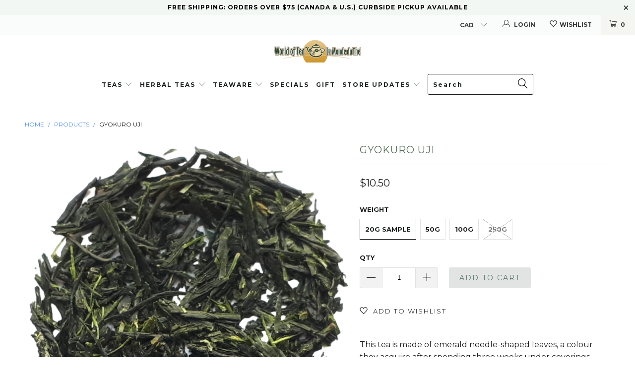

--- FILE ---
content_type: text/html; charset=utf-8
request_url: https://www.world-of-tea.ca/products/gyokuro-uji
body_size: 43858
content:


 <!DOCTYPE html>
<!--[if lt IE 7 ]><html class="ie ie6" lang="en"> <![endif]-->
<!--[if IE 7 ]><html class="ie ie7" lang="en"> <![endif]-->
<!--[if IE 8 ]><html class="ie ie8" lang="en"> <![endif]-->
<!--[if IE 9 ]><html class="ie ie9" lang="en"> <![endif]-->
<!--[if (gte IE 10)|!(IE)]><!--><html lang="en"> <!--<![endif]-->
<head> <meta charset="utf-8"> <meta http-equiv="cleartype" content="on"> <meta name="robots" content="index,follow"> <!-- Custom Fonts --> <link href="//fonts.googleapis.com/css?family=.|Montserrat:light,normal,bold|Montserrat:light,normal,bold|Montserrat:light,normal,bold|Montserrat:light,normal,bold|Montserrat:light,normal,bold|Montserrat:light,normal,bold" rel="stylesheet" type="text/css" /> <!-- Stylesheets for Turbo 3.0.1 --> <link href="//www.world-of-tea.ca/cdn/shop/t/7/assets/styles.scss.css?v=96736958777386695411702719972" rel="stylesheet" type="text/css" media="all" /> <script>
    /*! lazysizes - v3.0.0 */
    !function(a,b){var c=b(a,a.document);a.lazySizes=c,"object"==typeof module&&module.exports&&(module.exports=c)}(window,function(a,b){"use strict";if(b.getElementsByClassName){var c,d=b.documentElement,e=a.Date,f=a.HTMLPictureElement,g="addEventListener",h="getAttribute",i=a[g],j=a.setTimeout,k=a.requestAnimationFrame||j,l=a.requestIdleCallback,m=/^picture$/i,n=["load","error","lazyincluded","_lazyloaded"],o={},p=Array.prototype.forEach,q=function(a,b){return o[b]||(o[b]=new RegExp("(\\s|^)"+b+"(\\s|$)")),o[b].test(a[h]("class")||"")&&o[b]},r=function(a,b){q(a,b)||a.setAttribute("class",(a[h]("class")||"").trim()+" "+b)},s=function(a,b){var c;(c=q(a,b))&&a.setAttribute("class",(a[h]("class")||"").replace(c," "))},t=function(a,b,c){var d=c?g:"removeEventListener";c&&t(a,b),n.forEach(function(c){a[d](c,b)})},u=function(a,c,d,e,f){var g=b.createEvent("CustomEvent");return g.initCustomEvent(c,!e,!f,d||{}),a.dispatchEvent(g),g},v=function(b,d){var e;!f&&(e=a.picturefill||c.pf)?e({reevaluate:!0,elements:[b]}):d&&d.src&&(b.src=d.src)},w=function(a,b){return(getComputedStyle(a,null)||{})[b]},x=function(a,b,d){for(d=d||a.offsetWidth;d<c.minSize&&b&&!a._lazysizesWidth;)d=b.offsetWidth,b=b.parentNode;return d},y=function(){var a,c,d=[],e=[],f=d,g=function(){var b=f;for(f=d.length?e:d,a=!0,c=!1;b.length;)b.shift()();a=!1},h=function(d,e){a&&!e?d.apply(this,arguments):(f.push(d),c||(c=!0,(b.hidden?j:k)(g)))};return h._lsFlush=g,h}(),z=function(a,b){return b?function(){y(a)}:function(){var b=this,c=arguments;y(function(){a.apply(b,c)})}},A=function(a){var b,c=0,d=125,f=666,g=f,h=function(){b=!1,c=e.now(),a()},i=l?function(){l(h,{timeout:g}),g!==f&&(g=f)}:z(function(){j(h)},!0);return function(a){var f;(a=a===!0)&&(g=44),b||(b=!0,f=d-(e.now()-c),0>f&&(f=0),a||9>f&&l?i():j(i,f))}},B=function(a){var b,c,d=99,f=function(){b=null,a()},g=function(){var a=e.now()-c;d>a?j(g,d-a):(l||f)(f)};return function(){c=e.now(),b||(b=j(g,d))}},C=function(){var f,k,l,n,o,x,C,E,F,G,H,I,J,K,L,M=/^img$/i,N=/^iframe$/i,O="onscroll"in a&&!/glebot/.test(navigator.userAgent),P=0,Q=0,R=0,S=-1,T=function(a){R--,a&&a.target&&t(a.target,T),(!a||0>R||!a.target)&&(R=0)},U=function(a,c){var e,f=a,g="hidden"==w(b.body,"visibility")||"hidden"!=w(a,"visibility");for(F-=c,I+=c,G-=c,H+=c;g&&(f=f.offsetParent)&&f!=b.body&&f!=d;)g=(w(f,"opacity")||1)>0,g&&"visible"!=w(f,"overflow")&&(e=f.getBoundingClientRect(),g=H>e.left&&G<e.right&&I>e.top-1&&F<e.bottom+1);return g},V=function(){var a,e,g,i,j,m,n,p,q;if((o=c.loadMode)&&8>R&&(a=f.length)){e=0,S++,null==K&&("expand"in c||(c.expand=d.clientHeight>500&&d.clientWidth>500?500:370),J=c.expand,K=J*c.expFactor),K>Q&&1>R&&S>2&&o>2&&!b.hidden?(Q=K,S=0):Q=o>1&&S>1&&6>R?J:P;for(;a>e;e++)if(f[e]&&!f[e]._lazyRace)if(O)if((p=f[e][h]("data-expand"))&&(m=1*p)||(m=Q),q!==m&&(C=innerWidth+m*L,E=innerHeight+m,n=-1*m,q=m),g=f[e].getBoundingClientRect(),(I=g.bottom)>=n&&(F=g.top)<=E&&(H=g.right)>=n*L&&(G=g.left)<=C&&(I||H||G||F)&&(l&&3>R&&!p&&(3>o||4>S)||U(f[e],m))){if(ba(f[e]),j=!0,R>9)break}else!j&&l&&!i&&4>R&&4>S&&o>2&&(k[0]||c.preloadAfterLoad)&&(k[0]||!p&&(I||H||G||F||"auto"!=f[e][h](c.sizesAttr)))&&(i=k[0]||f[e]);else ba(f[e]);i&&!j&&ba(i)}},W=A(V),X=function(a){r(a.target,c.loadedClass),s(a.target,c.loadingClass),t(a.target,Z)},Y=z(X),Z=function(a){Y({target:a.target})},$=function(a,b){try{a.contentWindow.location.replace(b)}catch(c){a.src=b}},_=function(a){var b,d,e=a[h](c.srcsetAttr);(b=c.customMedia[a[h]("data-media")||a[h]("media")])&&a.setAttribute("media",b),e&&a.setAttribute("srcset",e),b&&(d=a.parentNode,d.insertBefore(a.cloneNode(),a),d.removeChild(a))},aa=z(function(a,b,d,e,f){var g,i,k,l,o,q;(o=u(a,"lazybeforeunveil",b)).defaultPrevented||(e&&(d?r(a,c.autosizesClass):a.setAttribute("sizes",e)),i=a[h](c.srcsetAttr),g=a[h](c.srcAttr),f&&(k=a.parentNode,l=k&&m.test(k.nodeName||"")),q=b.firesLoad||"src"in a&&(i||g||l),o={target:a},q&&(t(a,T,!0),clearTimeout(n),n=j(T,2500),r(a,c.loadingClass),t(a,Z,!0)),l&&p.call(k.getElementsByTagName("source"),_),i?a.setAttribute("srcset",i):g&&!l&&(N.test(a.nodeName)?$(a,g):a.src=g),(i||l)&&v(a,{src:g})),a._lazyRace&&delete a._lazyRace,s(a,c.lazyClass),y(function(){(!q||a.complete&&a.naturalWidth>1)&&(q?T(o):R--,X(o))},!0)}),ba=function(a){var b,d=M.test(a.nodeName),e=d&&(a[h](c.sizesAttr)||a[h]("sizes")),f="auto"==e;(!f&&l||!d||!a.src&&!a.srcset||a.complete||q(a,c.errorClass))&&(b=u(a,"lazyunveilread").detail,f&&D.updateElem(a,!0,a.offsetWidth),a._lazyRace=!0,R++,aa(a,b,f,e,d))},ca=function(){if(!l){if(e.now()-x<999)return void j(ca,999);var a=B(function(){c.loadMode=3,W()});l=!0,c.loadMode=3,W(),i("scroll",function(){3==c.loadMode&&(c.loadMode=2),a()},!0)}};return{_:function(){x=e.now(),f=b.getElementsByClassName(c.lazyClass),k=b.getElementsByClassName(c.lazyClass+" "+c.preloadClass),L=c.hFac,i("scroll",W,!0),i("resize",W,!0),a.MutationObserver?new MutationObserver(W).observe(d,{childList:!0,subtree:!0,attributes:!0}):(d[g]("DOMNodeInserted",W,!0),d[g]("DOMAttrModified",W,!0),setInterval(W,999)),i("hashchange",W,!0),["focus","mouseover","click","load","transitionend","animationend","webkitAnimationEnd"].forEach(function(a){b[g](a,W,!0)}),/d$|^c/.test(b.readyState)?ca():(i("load",ca),b[g]("DOMContentLoaded",W),j(ca,2e4)),f.length?(V(),y._lsFlush()):W()},checkElems:W,unveil:ba}}(),D=function(){var a,d=z(function(a,b,c,d){var e,f,g;if(a._lazysizesWidth=d,d+="px",a.setAttribute("sizes",d),m.test(b.nodeName||""))for(e=b.getElementsByTagName("source"),f=0,g=e.length;g>f;f++)e[f].setAttribute("sizes",d);c.detail.dataAttr||v(a,c.detail)}),e=function(a,b,c){var e,f=a.parentNode;f&&(c=x(a,f,c),e=u(a,"lazybeforesizes",{width:c,dataAttr:!!b}),e.defaultPrevented||(c=e.detail.width,c&&c!==a._lazysizesWidth&&d(a,f,e,c)))},f=function(){var b,c=a.length;if(c)for(b=0;c>b;b++)e(a[b])},g=B(f);return{_:function(){a=b.getElementsByClassName(c.autosizesClass),i("resize",g)},checkElems:g,updateElem:e}}(),E=function(){E.i||(E.i=!0,D._(),C._())};return function(){var b,d={lazyClass:"lazyload",loadedClass:"lazyloaded",loadingClass:"lazyloading",preloadClass:"lazypreload",errorClass:"lazyerror",autosizesClass:"lazyautosizes",srcAttr:"data-src",srcsetAttr:"data-srcset",sizesAttr:"data-sizes",minSize:40,customMedia:{},init:!0,expFactor:1.5,hFac:.8,loadMode:2};c=a.lazySizesConfig||a.lazysizesConfig||{};for(b in d)b in c||(c[b]=d[b]);a.lazySizesConfig=c,j(function(){c.init&&E()})}(),{cfg:c,autoSizer:D,loader:C,init:E,uP:v,aC:r,rC:s,hC:q,fire:u,gW:x,rAF:y}}});</script> <title>Gyokuro Uji - World of Tea</title> <meta name="description" content="This tea is made of emerald needle-shaped leaves, a colour they acquire after spending three weeks under coverings before the harvest. The name of the tea means ‘jade dew’, it brews a pale and bright green liquor, and the taste has an interesting complexity; while slightly marine and saline, it also has vegetal notes o" />
  

  

<meta name="author" content="World of Tea">
<meta property="og:url" content="https://www.world-of-tea.ca/products/gyokuro-uji">
<meta property="og:site_name" content="World of Tea"> <meta property="og:type" content="product"> <meta property="og:title" content="Gyokuro Uji"> <meta property="og:image" content="http://www.world-of-tea.ca/cdn/shop/products/GyokuroUji_600x.jpg?v=1593038072"> <meta property="og:image:secure_url" content="https://www.world-of-tea.ca/cdn/shop/products/GyokuroUji_600x.jpg?v=1593038072"> <meta property="og:price:amount" content="10.50"> <meta property="og:price:currency" content="CAD"> <meta property="og:description" content="This tea is made of emerald needle-shaped leaves, a colour they acquire after spending three weeks under coverings before the harvest. The name of the tea means ‘jade dew’, it brews a pale and bright green liquor, and the taste has an interesting complexity; while slightly marine and saline, it also has vegetal notes o">




<meta name="twitter:card" content="summary"> <meta name="twitter:title" content="Gyokuro Uji"> <meta name="twitter:description" content="This tea is made of emerald needle-shaped leaves, a colour they acquire after spending three weeks under coverings before the harvest. The name of the tea means ‘jade dew’, it brews a pale and bright green liquor, and the taste has an interesting complexity; while slightly marine and saline, it also has vegetal notes of chlorophyll and green vegetables.
Region: Uji, Japan"> <meta name="twitter:image" content="https://www.world-of-tea.ca/cdn/shop/products/GyokuroUji_240x.jpg?v=1593038072"> <meta name="twitter:image:width" content="240"> <meta name="twitter:image:height" content="240"> <!-- Mobile Specific Metas --> <meta name="HandheldFriendly" content="True"> <meta name="MobileOptimized" content="320"> <meta name="viewport" content="width=device-width,initial-scale=1"> <meta name="theme-color" content="#ffffff"> <link rel="shortcut icon" type="image/x-icon" href="//www.world-of-tea.ca/cdn/shop/files/tea_pot_32x32.jpg?v=1614318757"> <link rel="canonical" href="https://www.world-of-tea.ca/products/gyokuro-uji" /> <script>window.performance && window.performance.mark && window.performance.mark('shopify.content_for_header.start');</script><meta id="shopify-digital-wallet" name="shopify-digital-wallet" content="/1742350/digital_wallets/dialog">
<meta name="shopify-checkout-api-token" content="4738b769bf53f85f8edd2fe05ffd3b5e">
<link rel="alternate" type="application/json+oembed" href="https://www.world-of-tea.ca/products/gyokuro-uji.oembed">
<script async="async" src="/checkouts/internal/preloads.js?locale=en-CA"></script>
<link rel="preconnect" href="https://shop.app" crossorigin="anonymous">
<script async="async" src="https://shop.app/checkouts/internal/preloads.js?locale=en-CA&shop_id=1742350" crossorigin="anonymous"></script>
<script id="shopify-features" type="application/json">{"accessToken":"4738b769bf53f85f8edd2fe05ffd3b5e","betas":["rich-media-storefront-analytics"],"domain":"www.world-of-tea.ca","predictiveSearch":true,"shopId":1742350,"locale":"en"}</script>
<script>var Shopify = Shopify || {};
Shopify.shop = "world-of-tea.myshopify.com";
Shopify.locale = "en";
Shopify.currency = {"active":"CAD","rate":"1.0"};
Shopify.country = "CA";
Shopify.theme = {"name":"theme-export-premium-artisan-tea-myshopify-com","id":37298765907,"schema_name":"Turbo","schema_version":"3.0.1","theme_store_id":null,"role":"main"};
Shopify.theme.handle = "null";
Shopify.theme.style = {"id":null,"handle":null};
Shopify.cdnHost = "www.world-of-tea.ca/cdn";
Shopify.routes = Shopify.routes || {};
Shopify.routes.root = "/";</script>
<script type="module">!function(o){(o.Shopify=o.Shopify||{}).modules=!0}(window);</script>
<script>!function(o){function n(){var o=[];function n(){o.push(Array.prototype.slice.apply(arguments))}return n.q=o,n}var t=o.Shopify=o.Shopify||{};t.loadFeatures=n(),t.autoloadFeatures=n()}(window);</script>
<script>
  window.ShopifyPay = window.ShopifyPay || {};
  window.ShopifyPay.apiHost = "shop.app\/pay";
  window.ShopifyPay.redirectState = null;
</script>
<script id="shop-js-analytics" type="application/json">{"pageType":"product"}</script>
<script defer="defer" async type="module" src="//www.world-of-tea.ca/cdn/shopifycloud/shop-js/modules/v2/client.init-shop-cart-sync_WVOgQShq.en.esm.js"></script>
<script defer="defer" async type="module" src="//www.world-of-tea.ca/cdn/shopifycloud/shop-js/modules/v2/chunk.common_C_13GLB1.esm.js"></script>
<script defer="defer" async type="module" src="//www.world-of-tea.ca/cdn/shopifycloud/shop-js/modules/v2/chunk.modal_CLfMGd0m.esm.js"></script>
<script type="module">
  await import("//www.world-of-tea.ca/cdn/shopifycloud/shop-js/modules/v2/client.init-shop-cart-sync_WVOgQShq.en.esm.js");
await import("//www.world-of-tea.ca/cdn/shopifycloud/shop-js/modules/v2/chunk.common_C_13GLB1.esm.js");
await import("//www.world-of-tea.ca/cdn/shopifycloud/shop-js/modules/v2/chunk.modal_CLfMGd0m.esm.js");

  window.Shopify.SignInWithShop?.initShopCartSync?.({"fedCMEnabled":true,"windoidEnabled":true});

</script>
<script>
  window.Shopify = window.Shopify || {};
  if (!window.Shopify.featureAssets) window.Shopify.featureAssets = {};
  window.Shopify.featureAssets['shop-js'] = {"init-fed-cm":["modules/v2/client.init-fed-cm_BucUoe6W.en.esm.js","modules/v2/chunk.common_C_13GLB1.esm.js","modules/v2/chunk.modal_CLfMGd0m.esm.js"],"shop-cart-sync":["modules/v2/client.shop-cart-sync_DuR37GeY.en.esm.js","modules/v2/chunk.common_C_13GLB1.esm.js","modules/v2/chunk.modal_CLfMGd0m.esm.js"],"init-shop-email-lookup-coordinator":["modules/v2/client.init-shop-email-lookup-coordinator_CzjY5t9o.en.esm.js","modules/v2/chunk.common_C_13GLB1.esm.js","modules/v2/chunk.modal_CLfMGd0m.esm.js"],"shop-cash-offers":["modules/v2/client.shop-cash-offers_BmULhtno.en.esm.js","modules/v2/chunk.common_C_13GLB1.esm.js","modules/v2/chunk.modal_CLfMGd0m.esm.js"],"shop-login-button":["modules/v2/client.shop-login-button_DJ5ldayH.en.esm.js","modules/v2/chunk.common_C_13GLB1.esm.js","modules/v2/chunk.modal_CLfMGd0m.esm.js"],"shop-toast-manager":["modules/v2/client.shop-toast-manager_B0JfrpKj.en.esm.js","modules/v2/chunk.common_C_13GLB1.esm.js","modules/v2/chunk.modal_CLfMGd0m.esm.js"],"pay-button":["modules/v2/client.pay-button_CrPSEbOK.en.esm.js","modules/v2/chunk.common_C_13GLB1.esm.js","modules/v2/chunk.modal_CLfMGd0m.esm.js"],"init-shop-cart-sync":["modules/v2/client.init-shop-cart-sync_WVOgQShq.en.esm.js","modules/v2/chunk.common_C_13GLB1.esm.js","modules/v2/chunk.modal_CLfMGd0m.esm.js"],"init-customer-accounts":["modules/v2/client.init-customer-accounts_jNk9cPYQ.en.esm.js","modules/v2/client.shop-login-button_DJ5ldayH.en.esm.js","modules/v2/chunk.common_C_13GLB1.esm.js","modules/v2/chunk.modal_CLfMGd0m.esm.js"],"init-customer-accounts-sign-up":["modules/v2/client.init-customer-accounts-sign-up_CnczCz9H.en.esm.js","modules/v2/client.shop-login-button_DJ5ldayH.en.esm.js","modules/v2/chunk.common_C_13GLB1.esm.js","modules/v2/chunk.modal_CLfMGd0m.esm.js"],"init-windoid":["modules/v2/client.init-windoid_DuP9q_di.en.esm.js","modules/v2/chunk.common_C_13GLB1.esm.js","modules/v2/chunk.modal_CLfMGd0m.esm.js"],"shop-button":["modules/v2/client.shop-button_B_U3bv27.en.esm.js","modules/v2/chunk.common_C_13GLB1.esm.js","modules/v2/chunk.modal_CLfMGd0m.esm.js"],"avatar":["modules/v2/client.avatar_BTnouDA3.en.esm.js"],"shop-login":["modules/v2/client.shop-login_B9ccPdmx.en.esm.js","modules/v2/chunk.common_C_13GLB1.esm.js","modules/v2/chunk.modal_CLfMGd0m.esm.js"],"checkout-modal":["modules/v2/client.checkout-modal_pBPyh9w8.en.esm.js","modules/v2/chunk.common_C_13GLB1.esm.js","modules/v2/chunk.modal_CLfMGd0m.esm.js"],"shop-follow-button":["modules/v2/client.shop-follow-button_CsYC63q7.en.esm.js","modules/v2/chunk.common_C_13GLB1.esm.js","modules/v2/chunk.modal_CLfMGd0m.esm.js"],"init-shop-for-new-customer-accounts":["modules/v2/client.init-shop-for-new-customer-accounts_BUoCy7a5.en.esm.js","modules/v2/client.shop-login-button_DJ5ldayH.en.esm.js","modules/v2/chunk.common_C_13GLB1.esm.js","modules/v2/chunk.modal_CLfMGd0m.esm.js"],"lead-capture":["modules/v2/client.lead-capture_D0K_KgYb.en.esm.js","modules/v2/chunk.common_C_13GLB1.esm.js","modules/v2/chunk.modal_CLfMGd0m.esm.js"],"payment-terms":["modules/v2/client.payment-terms_DvAbEhzd.en.esm.js","modules/v2/chunk.common_C_13GLB1.esm.js","modules/v2/chunk.modal_CLfMGd0m.esm.js"]};
</script>
<script>(function() {
  var isLoaded = false;
  function asyncLoad() {
    if (isLoaded) return;
    isLoaded = true;
    var urls = ["https:\/\/trust.conversionbear.com\/script?app=trust_badge\u0026shop=world-of-tea.myshopify.com"];
    for (var i = 0; i <urls.length; i++) {
      var s = document.createElement('script');
      s.type = 'text/javascript';
      s.async = true;
      s.src = urls[i];
      var x = document.getElementsByTagName('script')[0];
      x.parentNode.insertBefore(s, x);
    }
  };
  if(window.attachEvent) {
    window.attachEvent('onload', asyncLoad);
  } else {
    window.addEventListener('load', asyncLoad, false);
  }
})();</script>
<script id="__st">var __st={"a":1742350,"offset":-18000,"reqid":"b56afa58-c490-42ff-9a4c-2da259818041-1769715560","pageurl":"www.world-of-tea.ca\/products\/gyokuro-uji","u":"72487be5be98","p":"product","rtyp":"product","rid":2435295051859};</script>
<script>window.ShopifyPaypalV4VisibilityTracking = true;</script>
<script id="captcha-bootstrap">!function(){'use strict';const t='contact',e='account',n='new_comment',o=[[t,t],['blogs',n],['comments',n],[t,'customer']],c=[[e,'customer_login'],[e,'guest_login'],[e,'recover_customer_password'],[e,'create_customer']],r=t=>t.map((([t,e])=>`form[action*='/${t}']:not([data-nocaptcha='true']) input[name='form_type'][value='${e}']`)).join(','),a=t=>()=>t?[...document.querySelectorAll(t)].map((t=>t.form)):[];function s(){const t=[...o],e=r(t);return a(e)}const i='password',u='form_key',d=['recaptcha-v3-token','g-recaptcha-response','h-captcha-response',i],f=()=>{try{return window.sessionStorage}catch{return}},m='__shopify_v',_=t=>t.elements[u];function p(t,e,n=!1){try{const o=window.sessionStorage,c=JSON.parse(o.getItem(e)),{data:r}=function(t){const{data:e,action:n}=t;return t[m]||n?{data:e,action:n}:{data:t,action:n}}(c);for(const[e,n]of Object.entries(r))t.elements[e]&&(t.elements[e].value=n);n&&o.removeItem(e)}catch(o){console.error('form repopulation failed',{error:o})}}const l='form_type',E='cptcha';function T(t){t.dataset[E]=!0}const w=window,h=w.document,L='Shopify',v='ce_forms',y='captcha';let A=!1;((t,e)=>{const n=(g='f06e6c50-85a8-45c8-87d0-21a2b65856fe',I='https://cdn.shopify.com/shopifycloud/storefront-forms-hcaptcha/ce_storefront_forms_captcha_hcaptcha.v1.5.2.iife.js',D={infoText:'Protected by hCaptcha',privacyText:'Privacy',termsText:'Terms'},(t,e,n)=>{const o=w[L][v],c=o.bindForm;if(c)return c(t,g,e,D).then(n);var r;o.q.push([[t,g,e,D],n]),r=I,A||(h.body.append(Object.assign(h.createElement('script'),{id:'captcha-provider',async:!0,src:r})),A=!0)});var g,I,D;w[L]=w[L]||{},w[L][v]=w[L][v]||{},w[L][v].q=[],w[L][y]=w[L][y]||{},w[L][y].protect=function(t,e){n(t,void 0,e),T(t)},Object.freeze(w[L][y]),function(t,e,n,w,h,L){const[v,y,A,g]=function(t,e,n){const i=e?o:[],u=t?c:[],d=[...i,...u],f=r(d),m=r(i),_=r(d.filter((([t,e])=>n.includes(e))));return[a(f),a(m),a(_),s()]}(w,h,L),I=t=>{const e=t.target;return e instanceof HTMLFormElement?e:e&&e.form},D=t=>v().includes(t);t.addEventListener('submit',(t=>{const e=I(t);if(!e)return;const n=D(e)&&!e.dataset.hcaptchaBound&&!e.dataset.recaptchaBound,o=_(e),c=g().includes(e)&&(!o||!o.value);(n||c)&&t.preventDefault(),c&&!n&&(function(t){try{if(!f())return;!function(t){const e=f();if(!e)return;const n=_(t);if(!n)return;const o=n.value;o&&e.removeItem(o)}(t);const e=Array.from(Array(32),(()=>Math.random().toString(36)[2])).join('');!function(t,e){_(t)||t.append(Object.assign(document.createElement('input'),{type:'hidden',name:u})),t.elements[u].value=e}(t,e),function(t,e){const n=f();if(!n)return;const o=[...t.querySelectorAll(`input[type='${i}']`)].map((({name:t})=>t)),c=[...d,...o],r={};for(const[a,s]of new FormData(t).entries())c.includes(a)||(r[a]=s);n.setItem(e,JSON.stringify({[m]:1,action:t.action,data:r}))}(t,e)}catch(e){console.error('failed to persist form',e)}}(e),e.submit())}));const S=(t,e)=>{t&&!t.dataset[E]&&(n(t,e.some((e=>e===t))),T(t))};for(const o of['focusin','change'])t.addEventListener(o,(t=>{const e=I(t);D(e)&&S(e,y())}));const B=e.get('form_key'),M=e.get(l),P=B&&M;t.addEventListener('DOMContentLoaded',(()=>{const t=y();if(P)for(const e of t)e.elements[l].value===M&&p(e,B);[...new Set([...A(),...v().filter((t=>'true'===t.dataset.shopifyCaptcha))])].forEach((e=>S(e,t)))}))}(h,new URLSearchParams(w.location.search),n,t,e,['guest_login'])})(!0,!0)}();</script>
<script integrity="sha256-4kQ18oKyAcykRKYeNunJcIwy7WH5gtpwJnB7kiuLZ1E=" data-source-attribution="shopify.loadfeatures" defer="defer" src="//www.world-of-tea.ca/cdn/shopifycloud/storefront/assets/storefront/load_feature-a0a9edcb.js" crossorigin="anonymous"></script>
<script crossorigin="anonymous" defer="defer" src="//www.world-of-tea.ca/cdn/shopifycloud/storefront/assets/shopify_pay/storefront-65b4c6d7.js?v=20250812"></script>
<script data-source-attribution="shopify.dynamic_checkout.dynamic.init">var Shopify=Shopify||{};Shopify.PaymentButton=Shopify.PaymentButton||{isStorefrontPortableWallets:!0,init:function(){window.Shopify.PaymentButton.init=function(){};var t=document.createElement("script");t.src="https://www.world-of-tea.ca/cdn/shopifycloud/portable-wallets/latest/portable-wallets.en.js",t.type="module",document.head.appendChild(t)}};
</script>
<script data-source-attribution="shopify.dynamic_checkout.buyer_consent">
  function portableWalletsHideBuyerConsent(e){var t=document.getElementById("shopify-buyer-consent"),n=document.getElementById("shopify-subscription-policy-button");t&&n&&(t.classList.add("hidden"),t.setAttribute("aria-hidden","true"),n.removeEventListener("click",e))}function portableWalletsShowBuyerConsent(e){var t=document.getElementById("shopify-buyer-consent"),n=document.getElementById("shopify-subscription-policy-button");t&&n&&(t.classList.remove("hidden"),t.removeAttribute("aria-hidden"),n.addEventListener("click",e))}window.Shopify?.PaymentButton&&(window.Shopify.PaymentButton.hideBuyerConsent=portableWalletsHideBuyerConsent,window.Shopify.PaymentButton.showBuyerConsent=portableWalletsShowBuyerConsent);
</script>
<script data-source-attribution="shopify.dynamic_checkout.cart.bootstrap">document.addEventListener("DOMContentLoaded",(function(){function t(){return document.querySelector("shopify-accelerated-checkout-cart, shopify-accelerated-checkout")}if(t())Shopify.PaymentButton.init();else{new MutationObserver((function(e,n){t()&&(Shopify.PaymentButton.init(),n.disconnect())})).observe(document.body,{childList:!0,subtree:!0})}}));
</script>
<link id="shopify-accelerated-checkout-styles" rel="stylesheet" media="screen" href="https://www.world-of-tea.ca/cdn/shopifycloud/portable-wallets/latest/accelerated-checkout-backwards-compat.css" crossorigin="anonymous">
<style id="shopify-accelerated-checkout-cart">
        #shopify-buyer-consent {
  margin-top: 1em;
  display: inline-block;
  width: 100%;
}

#shopify-buyer-consent.hidden {
  display: none;
}

#shopify-subscription-policy-button {
  background: none;
  border: none;
  padding: 0;
  text-decoration: underline;
  font-size: inherit;
  cursor: pointer;
}

#shopify-subscription-policy-button::before {
  box-shadow: none;
}

      </style>

<script>window.performance && window.performance.mark && window.performance.mark('shopify.content_for_header.end');</script>

  
  

<script type="text/javascript">
  function initAppmate(Appmate){
    Appmate.wk.on({
      'click .wk-variant-link': eventHandler(function(){
        var id = Appmate.wk.$(this).closest('[data-wk-item]').attr("data-wk-item");
        var href = this.href;
        var product = Appmate.wk.getItem(id).then(function(product){
          var variant = product.selected_or_first_available_variant || {};
          sendTracking({
            hitType: 'event',
            eventCategory: 'Wishlist',
            eventAction: 'WK Clicked Product',
            eventLabel: 'Wishlist King',
            hitCallback: function() {
              document.location = href;
            }
          }, {
            id: variant.sku || variant.id,
            name: product.title,
            category: product.type,
            brand: product.vendor,
            variant: variant.title,
            price: variant.price
          }, {
            list: "" || undefined
          });
        })
      }),
      'click [data-wk-add-product]': eventHandler(function(){
        var productId = this.getAttribute('data-wk-add-product');
        var select = Appmate.wk.$(this).parents('form').find('select[name="id"]');
        var variantId = select.length ? select.val() : undefined;
        Appmate.wk.addProduct(productId, variantId).then(function(product) {
          var variant = product.selected_or_first_available_variant || {};
          sendTracking({
            hitType: 'event',
            eventCategory: 'Wishlist',
            eventAction: 'WK Added Product',
            eventLabel: 'Wishlist King',
          }, {
            id: variant.sku || variant.id,
            name: product.title,
            category: product.type,
            brand: product.vendor,
            variant: variant.title,
            price: variant.price
          }, {
            list: "" || undefined
          });
        });
      }),
      'click [data-wk-remove-product]': eventHandler(function(){
        var productId = this.getAttribute('data-wk-remove-product');
        Appmate.wk.removeProduct(productId).then(function(product) {
          var variant = product.selected_or_first_available_variant || {};
          sendTracking({
            hitType: 'event',
            eventCategory: 'Wishlist',
            eventAction: 'WK Removed Product',
            eventLabel: 'Wishlist King',
          }, {
            id: variant.sku || variant.id,
            name: product.title,
            category: product.type,
            brand: product.vendor,
            variant: variant.title,
            price: variant.price
          }, {
            list: "" || undefined
          });
        });
      }),
      'click [data-wk-remove-item]': eventHandler(function(){
        var itemId = this.getAttribute('data-wk-remove-item');
        fadeOrNot(this, function() {
          Appmate.wk.removeItem(itemId).then(function(product){
            var variant = product.selected_or_first_available_variant || {};
            sendTracking({
              hitType: 'event',
              eventCategory: 'Wishlist',
              eventAction: 'WK Removed Product',
              eventLabel: 'Wishlist King',
            }, {
              id: variant.sku || variant.id,
              name: product.title,
              category: product.type,
              brand: product.vendor,
              variant: variant.title,
              price: variant.price
            }, {
              list: "" || undefined
            });
          });
        });
      }),
      'click [data-wk-clear-wishlist]': eventHandler(function(){
        var wishlistId = this.getAttribute('data-wk-clear-wishlist');
        Appmate.wk.clear(wishlistId).then(function() {
          sendTracking({
            hitType: 'event',
            eventCategory: 'Wishlist',
            eventAction: 'WK Cleared Wishlist',
            eventLabel: 'Wishlist King',
          });
        });
      }),
      'click [data-wk-share]': eventHandler(function(){
        var params = {
          wkShareService: this.getAttribute("data-wk-share-service"),
          wkShare: this.getAttribute("data-wk-share"),
          wkShareImage: this.getAttribute("data-wk-share-image")
        };
        var shareLink = Appmate.wk.getShareLink(params);

        sendTracking({
          hitType: 'event',
          eventCategory: 'Wishlist',
          eventAction: 'WK Shared Wishlist (' + params.wkShareService + ')',
          eventLabel: 'Wishlist King',
        });

        switch (params.wkShareService) {
          case 'link':
            Appmate.wk.$('#wk-share-link-text').addClass('wk-visible').find('.wk-text').html(shareLink);
            var copyButton = Appmate.wk.$('#wk-share-link-text .wk-clipboard');
            var copyText = copyButton.html();
            var clipboard = Appmate.wk.clipboard(copyButton[0]);
            clipboard.on('success', function(e) {
              copyButton.html('copied');
              setTimeout(function(){
                copyButton.html(copyText);
              }, 2000);
            });
            break;
          case 'email':
            window.location.href = shareLink;
            break;
          case 'contact':
            var contactUrl = '/pages/contact';
            var message = 'Here is the link to my list:\n' + shareLink;
            window.location.href=contactUrl + '?message=' + encodeURIComponent(message);
            break;
          default:
            window.open(
              shareLink,
              'wishlist_share',
              'height=590, width=770, toolbar=no, menubar=no, scrollbars=no, resizable=no, location=no, directories=no, status=no'
            );
        }
      }),
      'click [data-wk-move-to-cart]': eventHandler(function(){
        var $elem = Appmate.wk.$(this);
        $form = $elem.parents('form');
        $elem.prop("disabled", true);

        var item = this.getAttribute('data-wk-move-to-cart');
        var formData = $form.serialize();

        fadeOrNot(this, function(){
          Appmate.wk
          .moveToCart(item, formData)
          .then(function(product){
            $elem.prop("disabled", false);

            var variant = product.selected_or_first_available_variant || {};
            sendTracking({
              hitType: 'event',
              eventCategory: 'Wishlist',
              eventAction: 'WK Added to Cart',
              eventLabel: 'Wishlist King',
              hitCallback: function() {
                window.scrollTo(0, 0);
                location.reload();
              }
            }, {
              id: variant.sku || variant.id,
              name: product.title,
              category: product.type,
              brand: product.vendor,
              variant: variant.title,
              price: variant.price,
              quantity: 1,
            }, {
              list: "" || undefined
            });
          });
        });
      }),
      'render .wk-option-select': function(elem){
        appmateOptionSelect(elem);
      },
      'login-required': function (intent) {
        var redirect = {
          path: window.location.pathname,
          intent: intent
        };
        window.location = '/account/login?wk-redirect=' + encodeURIComponent(JSON.stringify(redirect));
      },
      'render .swiper-container': function (elem) {
        // initSlider()
      },
      'ready': function () {
        // Appmate.wk.$(document).ready(initSlider);
        fillContactForm();

        var redirect = Appmate.wk.getQueryParam('wk-redirect');
        if (redirect) {
          Appmate.wk.addLoginRedirect(Appmate.wk.$('#customer_login'), JSON.parse(redirect));
        }
        var intent = Appmate.wk.getQueryParam('wk-intent');
        if (intent) {
          intent = JSON.parse(intent);
          switch (intent.action) {
            case 'addProduct':
              Appmate.wk.addProduct(intent.product, intent.variant)
              break;
            default:
              console.warn('Wishlist King: Intent not implemented', intent)
          }
          if (window.history && window.history.pushState) {
            history.pushState(null, null, window.location.pathname);
          }
        }
      }
    });

    Appmate.init({
      shop: {
        domain: 'world-of-tea.myshopify.com'
      },
      session: {
        customer: ''
      },
      globals: {
        settings: {
          app_wk_icon: 'heart',
          app_wk_share_position: 'top',
          app_wk_products_per_row: 4,
          money_format: '${{amount}} CAD'
        },
        customer: '',
        customer_accounts_enabled: true,
      },
      wishlist: {
        filter: function(product) {
          return !product.hidden;
        },
        loginRequired: false,
        handle: "/pages/wishlist",
        proxyHandle: "/a/wk",
        share: {
          handle: "/pages/shared-wishlist",
          title: 'My Wishlist',
          description: 'Check out some of my favorite things @ World of Tea.',
          imageTitle: 'World of Tea',
          hashTags: 'wishlist',
          twitterUser: false // will be used with via
        }
      }
    });

    function sendTracking(event, product, action) {
      if (typeof fbq === 'function') {
        switch (event.eventAction) {
          case "WK Added Product":
            fbq('track', 'AddToWishlist', {
              value: product.price,
              currency: 'CAD'
            });
            break;
        }
      }
      if (typeof ga === 'function') {
        if (product) {
          delete product.price;
          ga('ec:addProduct', product);
        }

        if (action) {
          ga('ec:setAction', 'click', action);
        }

        if (event) {
          ga('send', event);
        }

        if (!ga.loaded) {
          event && event.hitCallback && event.hitCallback()
        }
      } else {
        event && event.hitCallback && event.hitCallback()
      }
    }

    function initSlider () {
      if (typeof Swiper !== 'undefined') {
        var mySwiper = new Swiper ('.swiper-container', {
          direction: 'horizontal',
          loop: false,
          pagination: '.swiper-pagination',
          nextButton: '.swiper-button-next',
          prevButton: '.swiper-button-prev',
          spaceBetween: 20,
          slidesPerView: 4,
          breakpoints: {
            380: {
              slidesPerView: 1,
              spaceBetween: 0,
            },
            480: {
              slidesPerView: 2,
              spaceBetween: 20,
            }
          }
        })
      }
    }

    function fillContactForm() {
      document.addEventListener('DOMContentLoaded', fillContactForm)
      if (document.getElementById('contact_form')) {
        var message = Appmate.wk.getQueryParam('message');
        var bodyElement = document.querySelector("#contact_form textarea[name='contact[body]']");
        if (bodyElement && message) {
          bodyElement.value = message;
        }
      }
    }

    function eventHandler (callback) {
      return function (event) {
        if (typeof callback === 'function') {
          callback.call(this, event)
        }
        if (event) {
          event.preventDefault();
          event.stopPropagation();
        }
      }
    }

    function fadeOrNot(elem, callback){
      if (typeof $ !== "function") {
        callback();
        return;
      }
      var $elem = $(elem);
  	  if ($elem.parents('.wk-fadeout').length) {
        $elem.parents('.wk-fadeout').fadeOut(callback);
      } else {
        callback();
      }
    }
  }
</script>



<script
  id="wishlist-icon-filled"
  data="wishlist"
  type="text/x-template"
  app="wishlist-king"
>
  {% if settings.app_wk_icon == "heart" %} <svg version='1.1' xmlns='https://www.w3.org/2000/svg' width='64' height='64' viewBox='0 0 64 64'> <path d='M47.199 4c-6.727 0-12.516 5.472-15.198 11.188-2.684-5.715-8.474-11.188-15.201-11.188-9.274 0-16.8 7.527-16.8 16.802 0 18.865 19.031 23.812 32.001 42.464 12.26-18.536 31.999-24.2 31.999-42.464 0-9.274-7.527-16.802-16.801-16.802z' fill='#000'></path></svg>
  {% elsif settings.app_wk_icon == "star" %} <svg version='1.1' xmlns='https://www.w3.org/2000/svg' width='64' height='60.9' viewBox='0 0 64 64'> <path d='M63.92,23.25a1.5,1.5,0,0,0-1.39-1H40.3L33.39,1.08A1.5,1.5,0,0,0,32,0h0a1.49,1.49,0,0,0-1.39,1L23.7,22.22H1.47a1.49,1.49,0,0,0-1.39,1A1.39,1.39,0,0,0,.6,24.85l18,13L11.65,59a1.39,1.39,0,0,0,.51,1.61,1.47,1.47,0,0,0,.88.3,1.29,1.29,0,0,0,.88-0.3l18-13.08L50,60.68a1.55,1.55,0,0,0,1.76,0,1.39,1.39,0,0,0,.51-1.61l-6.9-21.14,18-13A1.45,1.45,0,0,0,63.92,23.25Z' fill='#be8508'></path></svg>
  {% endif %}
</script>

<script
  id="wishlist-icon-empty"
  data="wishlist"
  type="text/x-template"
  app="wishlist-king"
>
  {% if settings.app_wk_icon == "heart" %} <svg version='1.1' xmlns='https://www.w3.org/2000/svg' width='64px' height='60.833px' viewBox='0 0 64 60.833'> <path stroke='#000' stroke-width='5' stroke-miterlimit='10' fill-opacity='0' d='M45.684,2.654c-6.057,0-11.27,4.927-13.684,10.073 c-2.417-5.145-7.63-10.073-13.687-10.073c-8.349,0-15.125,6.776-15.125,15.127c0,16.983,17.134,21.438,28.812,38.231 c11.038-16.688,28.811-21.787,28.811-38.231C60.811,9.431,54.033,2.654,45.684,2.654z'/></svg>
  {% elsif settings.app_wk_icon == "star" %} <svg version='1.1' xmlns='https://www.w3.org/2000/svg' width='64' height='60.9' viewBox='0 0 64 64'> <path d='M63.92,23.25a1.5,1.5,0,0,0-1.39-1H40.3L33.39,1.08A1.5,1.5,0,0,0,32,0h0a1.49,1.49,0,0,0-1.39,1L23.7,22.22H1.47a1.49,1.49,0,0,0-1.39,1A1.39,1.39,0,0,0,.6,24.85l18,13L11.65,59a1.39,1.39,0,0,0,.51,1.61,1.47,1.47,0,0,0,.88.3,1.29,1.29,0,0,0,.88-0.3l18-13.08L50,60.68a1.55,1.55,0,0,0,1.76,0,1.39,1.39,0,0,0,.51-1.61l-6.9-21.14,18-13A1.45,1.45,0,0,0,63.92,23.25ZM42.75,36.18a1.39,1.39,0,0,0-.51,1.61l5.81,18L32.85,44.69a1.41,1.41,0,0,0-1.67,0L15.92,55.74l5.81-18a1.39,1.39,0,0,0-.51-1.61L6,25.12H24.7a1.49,1.49,0,0,0,1.39-1L32,6.17l5.81,18a1.5,1.5,0,0,0,1.39,1H58Z' fill='#be8508'></path></svg>
  {% endif %}
</script>

<script
  id="wishlist-icon-remove"
  data="wishlist"
  type="text/x-template"
  app="wishlist-king"
> <svg role="presentation" viewBox="0 0 16 14"> <path d="M15 0L1 14m14 0L1 0" stroke="currentColor" fill="none" fill-rule="evenodd"></path></svg>
</script>

<script
  id="wishlist-link"
  data="wishlist"
  type="text/x-template"
  app="wishlist-king"
>
  {% if wishlist.item_count %}
    {% assign link_icon = 'wishlist-icon-filled' %}
  {% else %}
    {% assign link_icon = 'wishlist-icon-empty' %}
  {% endif %} <a href="{{ wishlist.url }}" class="wk-link wk-{{ wishlist.state }}" title="View Wishlist"><div class="wk-icon">{% include link_icon %}</div><span class="wk-label">Wishlist</span> <span class="wk-count">({{ wishlist.item_count }})</span></a>
</script>

<script
  id="wishlist-link-li"
  data="wishlist"
  type="text/x-template"
  app="wishlist-king"
> <li class="wishlist-link-li wk-{{ wishlist.state }}">
    {% include 'wishlist-link' %}</li>
</script>

<script
  id="wishlist-button-product"
  data="product"
  type="text/x-template"
  app="wishlist-king"
>
  {% if product.in_wishlist %}
    {% assign btn_text = 'In Wishlist' %}
    {% assign btn_title = 'Remove from Wishlist' %}
    {% assign btn_action = 'wk-remove-product' %}
    {% assign btn_icon = 'wishlist-icon-filled' %}
  {% else %}
    {% assign btn_text = 'Add to Wishlist' %}
    {% assign btn_title = 'Add to Wishlist' %}
    {% assign btn_action = 'wk-add-product' %}
    {% assign btn_icon = 'wishlist-icon-empty' %}
  {% endif %} <button type="button" class="wk-button-product {{ btn_action }}" title="{{ btn_title }}" data-{{ btn_action }}="{{ product.id }}"> <div class="wk-icon">
      {% include btn_icon %}</div> <span class="wk-label">{{ btn_text }}</span></button>
</script>

<script
  id="wishlist-button-collection"
  data="product"
  type="text/x-template"
  app="wishlist-king"
>
  {% if product.in_wishlist %}
    {% assign btn_text = 'In Wishlist' %}
    {% assign btn_title = 'Remove from Wishlist' %}
    {% assign btn_action = 'wk-remove-product' %}
    {% assign btn_icon = 'wishlist-icon-filled' %}
  {% else %}
    {% assign btn_text = 'Add to Wishlist' %}
    {% assign btn_title = 'Add to Wishlist' %}
    {% assign btn_action = 'wk-add-product' %}
    {% assign btn_icon = 'wishlist-icon-empty' %}
  {% endif %} <button type="button" class="wk-button-collection {{ btn_action }}" title="{{ btn_title }}" data-{{ btn_action }}="{{ product.id }}"> <div class="wk-icon">
      {% include btn_icon %}</div> <span class="wk-label">{{ btn_text }}</span></button>
</script>

<script
  id="wishlist-button-wishlist-page"
  data="product"
  type="text/x-template"
  app="wishlist-king"
>
  {% if wishlist.read_only %}
    {% assign item_id = product.id %}
  {% else %}
    {% assign item_id = product.wishlist_item_id %}
  {% endif %}

  {% assign add_class = '' %}
  {% if product.in_wishlist and wishlist.read_only == true %}
    {% assign btn_text = 'In Wishlist' %}
    {% assign btn_title = 'Remove from Wishlist' %}
    {% assign btn_action = 'wk-remove-product' %}
    {% assign btn_icon = 'wishlist-icon-filled' %}
  {% elsif product.in_wishlist and wishlist.read_only == false %}
    {% assign btn_text = 'In Wishlist' %}
    {% assign btn_title = 'Remove from Wishlist' %}
    {% assign btn_action = 'wk-remove-item' %}
    {% assign btn_icon = 'wishlist-icon-remove' %}
    {% assign add_class = 'wk-with-hover' %}
  {% else %}
    {% assign btn_text = 'Add to Wishlist' %}
    {% assign btn_title = 'Add to Wishlist' %}
    {% assign btn_action = 'wk-add-product' %}
    {% assign btn_icon = 'wishlist-icon-empty' %}
    {% assign add_class = 'wk-with-hover' %}
  {% endif %} <button type="button" class="wk-button-wishlist-page {{ btn_action }} {{ add_class }}" title="{{ btn_title }}" data-{{ btn_action }}="{{ item_id }}"> <div class="wk-icon">
      {% include btn_icon %}</div> <span class="wk-label">{{ btn_text }}</span></button>
</script>

<script
  id="wishlist-button-wishlist-clear"
  data="wishlist"
  type="text/x-template"
  app="wishlist-king"
>
  {% assign btn_text = 'Clear Wishlist' %}
  {% assign btn_title = 'Clear Wishlist' %}
  {% assign btn_class = 'wk-button-wishlist-clear' %} <button type="button" class="{{ btn_class }}" title="{{ btn_title }}" data-wk-clear-wishlist="{{ wishlist.permaId }}"> <span class="wk-label">{{ btn_text }}</span></button>
</script>

<script
  id="wishlist-shared"
  data="shared_wishlist"
  type="text/x-template"
  app="wishlist-king"
>
  {% assign wishlist = shared_wishlist %}
  {% include 'wishlist-collection' with wishlist %}
</script>

<script
  id="wishlist-collection"
  data="wishlist"
  type="text/x-template"
  app="wishlist-king"
> <div class='wishlist-collection'>
  {% if wishlist.item_count == 0 %}
    {% include 'wishlist-collection-empty' %}
  {% else %}
    {% if customer_accounts_enabled and customer == false and wishlist.read_only == false %}
      {% include 'wishlist-collection-login-note' %}
    {% endif %}

    {% if settings.app_wk_share_position == "top" %}
      {% unless wishlist.read_only %}
        {% include 'wishlist-collection-share' %}
      {% endunless %}
    {% endif %}

    {% include 'wishlist-collection-loop' %}

    {% if settings.app_wk_share_position == "bottom" %}
      {% unless wishlist.read_only %}
        {% include 'wishlist-collection-share' %}
      {% endunless %}
    {% endif %}

    {% unless wishlist.read_only %}
      {% include 'wishlist-button-wishlist-clear' %}
    {% endunless %}
  {% endif %}</div>
</script>

<script
  id="wishlist-row"
  data="wishlist"
  type="text/x-template"
  app="wishlist-king"
> <div class='wk-wishlist-row'>
    {% if wishlist.item_count != 0 %} <h2 class="wk-wishlist-row-title">Add more from Wishlist</h2> <div class="swiper-container"> <!-- Additional required wrapper --> <div class="swiper-wrapper"> <!-- Slides -->
            {% for product in wishlist.products %}
              {% assign hide_default_title = false %}
              {% if product.variants.length == 1 and product.variants[0].title contains 'Default' %}
                {% assign hide_default_title = true %}
              {% endif %} <div
                id="wk-item-{{ product.wishlist_item_id }}"
                class="swiper-slide wk-item wk-fadeout"
                data-wk-item="{{ product.wishlist_item_id }}"
              >
                {% include 'wishlist-collection-product-image' with product %}
                {% include 'wishlist-collection-product-title' with product %}
                {% include 'wishlist-collection-product-price' %}
                {% include 'wishlist-collection-product-form' with product %}</div>
            {% endfor %}</div> <!-- If we need pagination --> <!-- <div class="swiper-pagination"></div> --></div> <div class="swiper-button-prev"> <svg fill="#000000" height="24" viewBox="0 0 24 24" width="24" xmlns="http://www.w3.org/2000/svg"> <path d="M15.41 7.41L14 6l-6 6 6 6 1.41-1.41L10.83 12z"/> <path d="M0 0h24v24H0z" fill="none"/></svg></div> <div class="swiper-button-next"> <svg fill="#000000" height="24" viewBox="0 0 24 24" width="24" xmlns="http://www.w3.org/2000/svg"> <path d="M10 6L8.59 7.41 13.17 12l-4.58 4.59L10 18l6-6z"/> <path d="M0 0h24v24H0z" fill="none"/></svg></div>
    {% endif %}</div>
</script>

<script
  id="wishlist-collection-empty"
  data="wishlist"
  type="text/x-template"
  app="wishlist-king"
> <div class="wk-row"> <div class="wk-span12"> <h3 class="wk-wishlist-empty-note">Your wishlist is empty!</h3></div></div>
</script>

<script
  id="wishlist-collection-login-note"
  data="wishlist"
  type="text/x-template"
  app="wishlist-king"
> <div class="wk-row"> <p class="wk-span12 wk-login-note">
      To permanently save your wishlist please <a href="/account/login">login</a> or <a href="/account/register">sign up</a>.</p></div>
</script>

<script
  id="wishlist-collection-share"
  data="wishlist"
  type="text/x-template"
  app="wishlist-king"
> <h3 id="wk-share-head">Share Wishlist</h3> <ul id="wk-share-list"> <li>{% include 'wishlist-share-button-fb' %}</li> <li>{% include 'wishlist-share-button-pinterest' %}</li> <li>{% include 'wishlist-share-button-twitter' %}</li> <li>{% include 'wishlist-share-button-email' %}</li> <li>{% include 'wishlist-share-button-link' %}</li>
    {% comment %} <li>{% include 'wishlist-share-button-contact' %}</li>
    {% endcomment %} <li id="wk-share-whatsapp">{% include 'wishlist-share-button-whatsapp' %}</li></ul> <div id="wk-share-link-text"><span class="wk-text"></span><button class="wk-clipboard" data-clipboard-target="#wk-share-link-text .wk-text">copy link</button></div>
</script>

<script
  id="wishlist-collection-loop"
  data="wishlist"
  type="text/x-template"
  app="wishlist-king"
> <div class="wk-row">
    {% assign item_count = 0 %}
    {% for product in wishlist.products %}
      {% assign item_count = item_count | plus: 1 %}
      {% unless limit and item_count > limit %}
        {% assign hide_default_title = false %}
        {% if product.variants.length == 1 and product.variants[0].title contains 'Default' %}
          {% assign hide_default_title = true %}
        {% endif %}

        {% assign items_per_row = settings.app_wk_products_per_row %}
        {% assign wk_item_width = 100 | divided_by: items_per_row %} <div class="wk-item-column" style="width: {{ wk_item_width }}%"> <div id="wk-item-{{ product.wishlist_item_id }}" class="wk-item {{ wk_item_class }} {% unless wishlist.read_only %}wk-fadeout{% endunless %}" data-wk-item="{{ product.wishlist_item_id }}">

            {% include 'wishlist-collection-product-image' with product %}
            {% include 'wishlist-button-wishlist-page' with product %}
            {% include 'wishlist-collection-product-title' with product %}
            {% include 'wishlist-collection-product-price' %}
            {% include 'wishlist-collection-product-form' with product %}</div></div>
      {% endunless %}
    {% endfor %}</div>
</script>

<script
  id="wishlist-collection-product-image"
  data="wishlist"
  type="text/x-template"
  app="wishlist-king"
> <div class="wk-image"> <a href="{{ product | variant_url }}" class="wk-variant-link wk-content" title="View product"> <img class="wk-variant-image"
         src="{{ product | variant_img_url: '1000x' }}"
         alt="{{ product.title }}" /></a></div>
</script>

<script
  id="wishlist-collection-product-title"
  data="wishlist"
  type="text/x-template"
  app="wishlist-king"
> <div class="wk-product-title"> <a href="{{ product | variant_url }}" class="wk-variant-link" title="View product">{{ product.title }}</a></div>
</script>

<script
  id="wishlist-collection-product-price"
  data="wishlist"
  type="text/x-template"
  app="wishlist-king"
>
  {% assign variant = product.selected_or_first_available_variant %} <div class="wk-purchase"> <span class="wk-price wk-price-preview">
      {% if variant.price >= variant.compare_at_price %}
      {{ variant.price | money }}
      {% else %} <span class="saleprice">{{ variant.price | money }}</span> <del>{{ variant.compare_at_price | money }}</del>
      {% endif %}</span></div>
</script>

<script
  id="wishlist-collection-product-form"
  data="wishlist"
  type="text/x-template"
  app="wishlist-king"
> <form id="wk-add-item-form-{{ product.wishlist_item_id }}" action="/cart/add" method="post" class="wk-add-item-form"> <!-- Begin product options --> <div class="wk-product-options {% if hide_default_title %}wk-no-options{% endif %}"> <div class="wk-select" {% if hide_default_title %} style="display:none"{% endif %}> <select id="wk-option-select-{{ product.wishlist_item_id }}" class="wk-option-select" name="id">

          {% for variant in product.variants %} <option value="{{ variant.id }}" {% if variant == product.selected_or_first_available_variant %}selected="selected"{% endif %}>
            {{ variant.title }} - {{ variant.price | money }}</option>
          {% endfor %}</select></div>

      {% comment %}
        {% if settings.display_quantity_dropdown and product.available %} <div class="wk-selector-wrapper"> <label>Quantity</label> <input class="wk-quantity" type="number" name="quantity" value="1" class="wk-item-quantity" /></div>
        {% endif %}
      {% endcomment %} <div class="wk-purchase-section{% if product.variants.length > 1 %} wk-multiple{% endif %}">
        {% unless product.available %} <input type="submit" class="wk-add-to-cart disabled" disabled="disabled" value="Sold Out" />
        {% else %}
          {% assign cart_action = 'wk-move-to-cart' %}
          {% if wishlist.read_only %}
            {% assign cart_action = 'wk-add-to-cart' %}
          {% endif %} <input type="submit" class="wk-add-to-cart" data-{{ cart_action }}="{{ product.wishlist_item_id }}" name="add" value="Add to Cart" />
        {% endunless %}</div></div> <!-- End product options --></form>
</script>

<script
  id="wishlist-share-button-fb"
  data="wishlist"
  type="text/x-template"
  app="wishlist-king"
>
  {% unless wishlist.empty %} <a href="#" class="wk-button-share resp-sharing-button__link" title="Share on Facebook" data-wk-share-service="facebook" data-wk-share="{{ wishlist.permaId }}" data-wk-share-image="{{ wishlist.products[0] | variant_img_url: '1200x630' }}"> <div class="resp-sharing-button resp-sharing-button--facebook resp-sharing-button--large"> <div aria-hidden="true" class="resp-sharing-button__icon resp-sharing-button__icon--solid"> <svg version="1.1" x="0px" y="0px" width="24px" height="24px" viewBox="0 0 24 24" enable-background="new 0 0 24 24" xml:space="preserve"> <g> <path d="M18.768,7.465H14.5V5.56c0-0.896,0.594-1.105,1.012-1.105s2.988,0,2.988,0V0.513L14.171,0.5C10.244,0.5,9.5,3.438,9.5,5.32 v2.145h-3v4h3c0,5.212,0,12,0,12h5c0,0,0-6.85,0-12h3.851L18.768,7.465z"/></g></svg></div> <span>Facebook</span></div></a>
  {% endunless %}
</script>

<script
  id="wishlist-share-button-twitter"
  data="wishlist"
  type="text/x-template"
  app="wishlist-king"
>
  {% unless wishlist.empty %} <a href="#" class="wk-button-share resp-sharing-button__link" title="Share on Twitter" data-wk-share-service="twitter" data-wk-share="{{ wishlist.permaId }}"> <div class="resp-sharing-button resp-sharing-button--twitter resp-sharing-button--large"> <div aria-hidden="true" class="resp-sharing-button__icon resp-sharing-button__icon--solid"> <svg version="1.1" x="0px" y="0px" width="24px" height="24px" viewBox="0 0 24 24" enable-background="new 0 0 24 24" xml:space="preserve"> <g> <path d="M23.444,4.834c-0.814,0.363-1.5,0.375-2.228,0.016c0.938-0.562,0.981-0.957,1.32-2.019c-0.878,0.521-1.851,0.9-2.886,1.104 C18.823,3.053,17.642,2.5,16.335,2.5c-2.51,0-4.544,2.036-4.544,4.544c0,0.356,0.04,0.703,0.117,1.036 C8.132,7.891,4.783,6.082,2.542,3.332C2.151,4.003,1.927,4.784,1.927,5.617c0,1.577,0.803,2.967,2.021,3.782 C3.203,9.375,2.503,9.171,1.891,8.831C1.89,8.85,1.89,8.868,1.89,8.888c0,2.202,1.566,4.038,3.646,4.456 c-0.666,0.181-1.368,0.209-2.053,0.079c0.579,1.804,2.257,3.118,4.245,3.155C5.783,18.102,3.372,18.737,1,18.459 C3.012,19.748,5.399,20.5,7.966,20.5c8.358,0,12.928-6.924,12.928-12.929c0-0.198-0.003-0.393-0.012-0.588 C21.769,6.343,22.835,5.746,23.444,4.834z"/></g></svg></div> <span>Twitter</span></div></a>
  {% endunless %}
</script>

<script
  id="wishlist-share-button-pinterest"
  data="wishlist"
  type="text/x-template"
  app="wishlist-king"
>
  {% unless wishlist.empty %} <a href="#" class="wk-button-share resp-sharing-button__link" title="Share on Pinterest" data-wk-share-service="pinterest" data-wk-share="{{ wishlist.permaId }}" data-wk-share-image="{{ wishlist.products[0] | variant_img_url: '1200x630' }}"> <div class="resp-sharing-button resp-sharing-button--pinterest resp-sharing-button--large"> <div aria-hidden="true" class="resp-sharing-button__icon resp-sharing-button__icon--solid"> <svg version="1.1" x="0px" y="0px" width="24px" height="24px" viewBox="0 0 24 24" enable-background="new 0 0 24 24" xml:space="preserve"> <path d="M12.137,0.5C5.86,0.5,2.695,5,2.695,8.752c0,2.272,0.8 ,4.295,2.705,5.047c0.303,0.124,0.574,0.004,0.661-0.33 c0.062-0.231,0.206-0.816,0.271-1.061c0.088-0.331,0.055-0.446-0.19-0.736c-0.532-0.626-0.872-1.439-0.872-2.59 c0-3.339,2.498-6.328,6.505-6.328c3.548,0,5.497,2.168,5.497,5.063c0,3.809-1.687,7.024-4.189,7.024 c-1.382,0-2.416-1.142-2.085-2.545c0.397-1.675,1.167-3.479,1.167-4.688c0-1.081-0.58-1.983-1.782-1.983 c-1.413,0-2.548,1.461-2.548,3.42c0,1.247,0.422,2.09,0.422,2.09s-1.445,6.126-1.699,7.199c-0.505,2.137-0.076,4.756-0.04,5.02 c0.021,0.157,0.224,0.195,0.314,0.078c0.13-0.171,1.813-2.25,2.385-4.325c0.162-0.589,0.929-3.632,0.929-3.632 c0.459,0.876,1.801,1.646,3.228,1.646c4.247,0,7.128-3.871,7.128-9.053C20.5,4.15,17.182,0.5,12.137,0.5z"/></svg></div> <span>Pinterest</span></div></a>
  {% endunless %}
</script>

<script
  id="wishlist-share-button-whatsapp"
  data="wishlist"
  type="text/x-template"
  app="wishlist-king"
>
  {% unless wishlist.empty %} <a href="#" class="wk-button-share resp-sharing-button__link" title="Share via WhatsApp" data-wk-share-service="whatsapp" data-wk-share="{{ wishlist.permaId }}"> <div class="resp-sharing-button resp-sharing-button--whatsapp resp-sharing-button--large"> <div aria-hidden="true" class="resp-sharing-button__icon resp-sharing-button__icon--solid"> <svg xmlns="https://www.w3.org/2000/svg" width="24" height="24" viewBox="0 0 24 24"> <path stroke="none" d="M20.1,3.9C17.9,1.7,15,0.5,12,0.5C5.8,0.5,0.7,5.6,0.7,11.9c0,2,0.5,3.9,1.5,5.6l-1.6,5.9l6-1.6c1.6,0.9,3.5,1.3,5.4,1.3l0,0l0,0c6.3,0,11.4-5.1,11.4-11.4C23.3,8.9,22.2,6,20.1,3.9z M12,21.4L12,21.4c-1.7,0-3.3-0.5-4.8-1.3l-0.4-0.2l-3.5,1l1-3.4L4,17c-1-1.5-1.4-3.2-1.4-5.1c0-5.2,4.2-9.4,9.4-9.4c2.5,0,4.9,1,6.7,2.8c1.8,1.8,2.8,4.2,2.8,6.7C21.4,17.2,17.2,21.4,12,21.4z M17.1,14.3c-0.3-0.1-1.7-0.9-1.9-1c-0.3-0.1-0.5-0.1-0.7,0.1c-0.2,0.3-0.8,1-0.9,1.1c-0.2,0.2-0.3,0.2-0.6,0.1c-0.3-0.1-1.2-0.5-2.3-1.4c-0.9-0.8-1.4-1.7-1.6-2c-0.2-0.3,0-0.5,0.1-0.6s0.3-0.3,0.4-0.5c0.2-0.1,0.3-0.3,0.4-0.5c0.1-0.2,0-0.4,0-0.5c0-0.1-0.7-1.5-1-2.1C8.9,6.6,8.6,6.7,8.5,6.7c-0.2,0-0.4,0-0.6,0S7.5,6.8,7.2,7c-0.3,0.3-1,1-1,2.4s1,2.8,1.1,3c0.1,0.2,2,3.1,4.9,4.3c0.7,0.3,1.2,0.5,1.6,0.6c0.7,0.2,1.3,0.2,1.8,0.1c0.6-0.1,1.7-0.7,1.9-1.3c0.2-0.7,0.2-1.2,0.2-1.3C17.6,14.5,17.4,14.4,17.1,14.3z"/></svg></div> <span>WhatsApp</span></div></a>
  {% endunless %}
</script>

<script
  id="wishlist-share-button-email"
  data="wishlist"
  type="text/x-template"
  app="wishlist-king"
>
  {% unless wishlist.empty %} <a href="#" class="wk-button-share resp-sharing-button__link" title="Share via Email" data-wk-share-service="email" data-wk-share="{{ wishlist.permaId }}"> <div class="resp-sharing-button resp-sharing-button--email resp-sharing-button--large"> <div aria-hidden="true" class="resp-sharing-button__icon resp-sharing-button__icon--solid"> <svg version="1.1" x="0px" y="0px" width="24px" height="24px" viewBox="0 0 24 24" enable-background="new 0 0 24 24" xml:space="preserve"> <path d="M22,4H2C0.897,4,0,4.897,0,6v12c0,1.103,0.897,2,2,2h20c1.103,0,2-0.897,2-2V6C24,4.897,23.103,4,22,4z M7.248,14.434 l-3.5,2C3.67,16.479,3.584,16.5,3.5,16.5c-0.174,0-0.342-0.09-0.435-0.252c-0.137-0.239-0.054-0.545,0.186-0.682l3.5-2 c0.24-0.137,0.545-0.054,0.682,0.186C7.571,13.992,7.488,14.297,7.248,14.434z M12,14.5c-0.094,0-0.189-0.026-0.271-0.08l-8.5-5.5 C2.997,8.77,2.93,8.46,3.081,8.229c0.15-0.23,0.459-0.298,0.691-0.147L12,13.405l8.229-5.324c0.232-0.15,0.542-0.084,0.691,0.147 c0.15,0.232,0.083,0.542-0.148,0.691l-8.5,5.5C12.189,14.474,12.095,14.5,12,14.5z M20.934,16.248 C20.842,16.41,20.673,16.5,20.5,16.5c-0.084,0-0.169-0.021-0.248-0.065l-3.5-2c-0.24-0.137-0.323-0.442-0.186-0.682 s0.443-0.322,0.682-0.186l3.5,2C20.988,15.703,21.071,16.009,20.934,16.248z"/></svg></div> <span>Email</span></div></a>
  {% endunless %}
</script>

<script
  id="wishlist-share-button-link"
  data="wishlist"
  type="text/x-template"
  app="wishlist-king"
>
  {% unless wishlist.empty %} <a href="#" class="wk-button-share resp-sharing-button__link" title="Share via link" data-wk-share-service="link" data-wk-share="{{ wishlist.permaId }}"> <div class="resp-sharing-button resp-sharing-button--link resp-sharing-button--large"> <div aria-hidden="true" class="resp-sharing-button__icon resp-sharing-button__icon--solid"> <svg version='1.1' xmlns='https://www.w3.org/2000/svg' width='512' height='512' viewBox='0 0 512 512'> <path d='M459.654,233.373l-90.531,90.5c-49.969,50-131.031,50-181,0c-7.875-7.844-14.031-16.688-19.438-25.813
          l42.063-42.063c2-2.016,4.469-3.172,6.828-4.531c2.906,9.938,7.984,19.344,15.797,27.156c24.953,24.969,65.563,24.938,90.5,0
          l90.5-90.5c24.969-24.969,24.969-65.563,0-90.516c-24.938-24.953-65.531-24.953-90.5,0l-32.188,32.219
          c-26.109-10.172-54.25-12.906-81.641-8.891l68.578-68.578c50-49.984,131.031-49.984,181.031,0
          C509.623,102.342,509.623,183.389,459.654,233.373z M220.326,382.186l-32.203,32.219c-24.953,24.938-65.563,24.938-90.516,0
          c-24.953-24.969-24.953-65.563,0-90.531l90.516-90.5c24.969-24.969,65.547-24.969,90.5,0c7.797,7.797,12.875,17.203,15.813,27.125
          c2.375-1.375,4.813-2.5,6.813-4.5l42.063-42.047c-5.375-9.156-11.563-17.969-19.438-25.828c-49.969-49.984-131.031-49.984-181.016,0
          l-90.5,90.5c-49.984,50-49.984,131.031,0,181.031c49.984,49.969,131.031,49.969,181.016,0l68.594-68.594
          C274.561,395.092,246.42,392.342,220.326,382.186z'/></svg></div> <span>E-Mail</span></div></a>
  {% endunless %}
</script>

<script
  id="wishlist-share-button-contact"
  data="wishlist"
  type="text/x-template"
  app="wishlist-king"
>
  {% unless wishlist.empty %} <a href="#" class="wk-button-share resp-sharing-button__link" title="Send to customer service" data-wk-share-service="contact" data-wk-share="{{ wishlist.permaId }}"> <div class="resp-sharing-button resp-sharing-button--link resp-sharing-button--large"> <div aria-hidden="true" class="resp-sharing-button__icon resp-sharing-button__icon--solid"> <svg height="24" viewBox="0 0 24 24" width="24" xmlns="http://www.w3.org/2000/svg"> <path d="M0 0h24v24H0z" fill="none"/> <path d="M19 2H5c-1.11 0-2 .9-2 2v14c0 1.1.89 2 2 2h4l3 3 3-3h4c1.1 0 2-.9 2-2V4c0-1.1-.9-2-2-2zm-6 16h-2v-2h2v2zm2.07-7.75l-.9.92C13.45 11.9 13 12.5 13 14h-2v-.5c0-1.1.45-2.1 1.17-2.83l1.24-1.26c.37-.36.59-.86.59-1.41 0-1.1-.9-2-2-2s-2 .9-2 2H8c0-2.21 1.79-4 4-4s4 1.79 4 4c0 .88-.36 1.68-.93 2.25z"/></svg></div> <span>E-Mail</span></div></a>
  {% endunless %}
</script>



<script>
  function appmateSelectCallback(variant, selector) {
    var shop = Appmate.wk.globals.shop;
    var product = Appmate.wk.getProduct(variant.product_id);
    var itemId = Appmate.wk.$(selector.variantIdField).parents('[data-wk-item]').attr('data-wk-item');
    var container = Appmate.wk.$('#wk-item-' + itemId);


    

    var imageUrl = '';

    if (variant && variant.image) {
      imageUrl = Appmate.wk.filters.img_url(variant, '1000x');
    } else if (product) {
      imageUrl = Appmate.wk.filters.img_url(product, '1000x');
    }

    if (imageUrl) {
      container.find('.wk-variant-image').attr('src', imageUrl);
    }

    var formatMoney = Appmate.wk.filters.money;

    if (!product.hidden && variant && (variant.available || variant.inventory_policy === 'continue')) {
      container.find('.wk-add-to-cart').removeAttr('disabled').removeClass('disabled').attr('value', 'Add to Cart');
      if(parseFloat(variant.price) <parseFloat(variant.compare_at_price)){
        container.find('.wk-price-preview').html(formatMoney(variant.price) + " <del>" + formatMoney(variant.compare_at_price) + "</del>");
      } else {
        container.find('.wk-price-preview').html(formatMoney(variant.price));
      }
    } else {
      var message = variant && !product.hidden ? "Sold Out" : "Unavailable";
      container.find('.wk-add-to-cart').addClass('disabled').attr('disabled', 'disabled').attr('value', message);
      container.find('.wk-price-preview').text(message);
    }

  };

  function appmateOptionSelect(el){
    if (!Shopify || !Shopify.OptionSelectors) {
      throw new Error('Missing option_selection.js! Please check templates/page.wishlist.liquid');
    }

    var id = el.getAttribute('id');
    var itemId = Appmate.wk.$(el).parents('[data-wk-item]').attr('data-wk-item');
    var container = Appmate.wk.$('#wk-item-' + itemId);

    Appmate.wk.getItem(itemId).then(function(product){
      var selector = new Shopify.OptionSelectors(id, {
        product: product,
        onVariantSelected: appmateSelectCallback,
        enableHistoryState: false
      });

      if (product.selected_variant_id) {
        selector.selectVariant(product.selected_variant_id);
      }

      selector.selectors.forEach(function(selector){
        if (selector.values.length <2) {
          Appmate.wk.$(selector.element).parents(".selector-wrapper").css({display: "none"});
        }
      });

      // Add label if only one product option and it isn't 'Title'.
      if (product.options.length == 1 && product.options[0] != 'Title') {
        Appmate.wk.$(container)
        .find('.selector-wrapper:first-child')
        .prepend('<label>' + product.options[0] + '</label>');
      }
    });
  }
</script>

<script
  src="//www.world-of-tea.ca/cdn/shop/t/7/assets/app_wishlist-king.min.js?v=156957388388538131401611592092"
  async
></script>
<link
  href="//www.world-of-tea.ca/cdn/shop/t/7/assets/appmate-wishlist-king.scss.css?v=117822485439827043501586914604"
  rel="stylesheet"
/> <meta name="google-site-verification" content="ULQSUohCsbHThBnvySmc3O-XeJDA6yFfiZeWAT9rRMc" /> <script src="//www.world-of-tea.ca/cdn/shop/t/7/assets/storepickupcr.js?v=102857072761909076991719952991" defer="defer"></script>
<script>
    var falc = falc || {};
    falc.template = "product";
    falc.customer_id = null;
    falc.product_id = 2435295051859;
    falc.product_name = "Gyokuro Uji";
    falc.collection_id = null;
    falc.collection_name = null;
    falc.search_keyword = null;
    falc.shopify_domain = "world-of-tea.myshopify.com";
</script><!-- BEGIN app block: shopify://apps/store-pickup-delivery-cr/blocks/app-embed/c3fec40a-5cb2-4a2b-851c-ed1eaed98975 -->



<style>.cr-hide{display: none!important}</style>

<script type="text/javascript">
    document.addEventListener('crButtonsLoaded', function (e) {
        var pickupContainer = document.getElementById("pickup-container");
        var crStoreForm = pickupContainer.closest("form");
        if (!crStoreForm) return;

        
        
        
        
            if (crStoreForm.action.indexOf('locale=') > -1){
                crStoreForm.action = crStoreForm.action.replace(/\?locale=(.*)\&?/ig, '?locale=en&step=contact_information')
            } else {
                crStoreForm.action += '?locale=en&step=contact_information';
            }        
        

        var crShippingInformation =  crStoreForm.action;
        var pivot = crShippingInformation.replace(/checkout\\[shipping_address\\]\\[first_name\\](.*?)\\&/ig, '');
        crShippingInformation = pivot + "&checkout[shipping_address][first_name]=&";

        pivot = crShippingInformation.replace(/checkout\\[shipping_address\\]\\[last_name\\](.*?)\\&/ig, '');
        crShippingInformation = pivot + "checkout[shipping_address][last_name]=&";

        pivot = crShippingInformation.replace(/checkout\\[shipping_address\\]\\[city\\](.*?)\\&/ig, '');
        crShippingInformation = pivot + "checkout[shipping_address][city]=&";

        pivot = crShippingInformation.replace(/checkout\\[shipping_address\\]\\[province\\](.*?)\\&/ig, '');
        crShippingInformation = pivot + "checkout[shipping_address][province]=&";

        pivot = crShippingInformation.replace(/checkout\\[shipping_address\\]\\[address1\\](.*?)\\&/ig, '');
        crShippingInformation = pivot + "checkout[shipping_address][address1]=&";

        pivot = crShippingInformation.replace(/checkout\\[shipping_address\\]\\[phone\\](.*?)\\&/ig, '');
        crShippingInformation = pivot + "checkout[shipping_address][phone]=&";

        pivot = crShippingInformation.replace(/checkout\\[shipping_address\\]\\[zip\\](.*?)\\&/ig, '');
        crShippingInformation = pivot + "checkout[shipping_address][zip]=&";

        pivot = crShippingInformation.replace(/checkout\\[shipping_address\\]\\[company\\](.*?)\\&/ig, '');
        crShippingInformation = pivot + "checkout[shipping_address][company]=&";
        crStoreForm.action = crShippingInformation
    })

    if (typeof storePickupSettings === 'undefined') {
        var storePickupSettings = '';
        var pickupLocale = '';
        var pickupCompany = '';
        var stores = [];
        var pickupTranslations = {};
        var pickupAddress = '';
    }

    
    var storePickupSettings = {"moneyFormat":"${{amount}}","max_days":"21","min_days":"1","name":true,"phone":true,"email":true,"date_enabled":true,"mandatory_collections":[],"exclude_collections":[],"exclude_products":[],"blackoutDates":"2023,11,24-2023,11,25-2023,11,26-2023,11,27-2023,11,31-2024,0,1-2024,0,2-2024,0,13-2024,0,12-2024,0,11-2024,0,10-2024,0,9-2024,0,8-2024,0,7-2024,0,3-2024,0,4-2024,0,5-2024,0,6-2024,0,14","enableBlackoutDates":true,"cart_version":"v1_3","disabled":false,"message":"","button_text":"Pickup In Store","discount":"","extra_input_1":"","extra_input_2":"","extra_input_3":"","tagWithPickupDate":true,"tagWithPickupTime":true,"tagWithPickupLocation":false,"same_day_pickup":false,"stores_on_top":true,"above_weight":"","overwriteLocale":true,"locationsInASelect":false,"saveOnChange":true,"shippingEnabled":true,"pickupEnabled":true}
    var storeData = {"locale":"en","address":"174 Colonnade Road South","country":"Canada","city":"Ottawa","province":"Ontario","zip":"K2E 7J5","company":"World of Tea","shopPhone":"6137989832"}
    storePickupSettings.extra_input_1 = '';
    storePickupSettings.extra_input_2 = '';
    storePickupSettings.extra_input_3 = '';

    var stores = [{"lat":"","long":"","otherInfo":"","phone":"","storeID":3144,"name":"","company":"World of Tea","street":"174 Colonnade Road South, Unit 25","city":"Ottawa","country":"Canada","zip":"K2E7J5","province":"Ontario","disableSameDayPickup":true,"disableSameDayAfterHour":"00:00","enablePickupTime":true,"blackoutDates":"2025,4,23-2025,4,24-2025,11,25-2025,11,26-2025,11,31-2026,0,1-2026,0,2","cutOffStartTime":"06:00","cutOffMinPickupDays":"1","allowTimeCutOff":true,"allowDisplayMoreInformation":false,"moreInformation":"","maxOrdersPerTimeSlot":"0","maxOrdersPerDay":"0","orderPreparationHours":"23","orderPreparationMinutes":"45","timeSlotFrequency":"15","pickupDays":["2","3","4","5","6","7"],"daysOfWeek":{"0":{"min":{"hour":"10","minute":"30"},"max":{"hour":"17","minute":"00"}},"1":{"min":{"hour":"10","minute":"30"},"max":{"hour":"18","minute":"00"}},"2":{"min":{"hour":"10","minute":"30"},"max":{"hour":"18","minute":"00"}},"3":{"min":{"hour":"10","minute":"30"},"max":{"hour":"18","minute":"00"}},"4":{"min":{"hour":"10","minute":"30"},"max":{"hour":"18","minute":"00"}},"5":{"min":{"hour":"10","minute":"00"},"max":{"hour":"18","minute":"00"}},"6":{"min":{"hour":"10","minute":"30"},"max":{"hour":"17","minute":"00"}}},"enabled":"true"}]

    var crDeliverySettings = {};
    var deliverySlots = crDeliverySettings?.deliverySlots || [];
    var deliveryProductMeta = [];
    //console.log('deliveryProductMeta', deliveryProductMeta)
    if (typeof deliveryProductMeta.products !== 'undefined') {
        var deliveryProduct = deliveryProductMeta.products[0].variants[0].id;      
    } else if (typeof deliveryProductMeta.variants !== 'undefined') {                
        var deliveryProduct = deliveryProductMeta.variants.edges[0].node.id.replace('gid://shopify/ProductVariant/', '');        
    }

    var pickupTranslations = {"en":{"shippingMethod":"Shipping","pleaseClickCheckout":"Please click the checkout button to continue.","textButton":"Pickup In Store","mandatoryForPickupText":"An item in your cart must be collected","pickupDate":"Pickup Date","chooseADateTime":"Choose a date/time","nameOfPersonCollecting":"Name of person collecting","pickupFirstName":"First name","pickupLastName":"Last name","yourName":"Your name","contactNumber":"Contact Number","pickupEmail":"Your email address","contactNumberPlaceholder":"(123)-456-7890","pickupEmailPlaceholder":"email address","pickupStore":"Pickup Store","chooseLocation":"Choose a location below for pickup","chooseLocationOption":"Please choose a location","pickupDateError":"Please enter a pickup date.","nameOfPersonCollectingError":"Please enter who will be picking up your order.","pickupFirstNameError":"Enter a first name","pickupLastNameError":"Enter a last name","contactNumberError":"Please enter a phone number.","emailError":"Please enter your email address.","storeSelectError":"Please select which store you will pick up from","extra1Placeholder":"","extra2Placeholder":"","extra3Placeholder":"","extraField1Error":"You must complete this field","extraField2Error":"You must complete this field","extraField3Error":"You must complete this field","deliveryMethod":"Delivery","deliveryDateError":"Please choose a delivery date.","between":"Between","minOrderMessage":"To select delivery, your order must be over","yourPostalCode":"Your zip code","zipNotAvailableError":"Sorry, but we don't deliver in your area","askForZipError":"Please enter a valid zipcode","enterYourZipCode":"Enter your zip code into the field below to check if you are eligible for local delivery:","deliveryDay":"Delivery day","chooseADeliveryDay":"Choose a delivery slot","deliveryInformation":"Delivery information","thankYourMarker":"Delivery address","deliveryShippingAddressTitle":"Delivery address","continueToShippingMethod":"Continue","freeDelivery":"Free delivery","localDelivery":"Local delivery","deliveryShippingTitle":"Local delivery","waitingOnRatesNotice":"Waiting...","noRatesForCartOrDestinationNotice":"Delivery is not available for your cart or destination.","weDontOfferDeliveryHere":"We don't offer delivery here","pleaseEnterYourShippingInformationNotice":"Please go back to the shopping cart page and provide a postal code.","deliveryreviewBlockTitle":"Delivery to","shippingTitle1":"Store Pickup","noRatesForCart":"Pickup is not available for your cart or destination.","noRatesForCountryNotice":"We do not offer pickups in this country.","contactAddressTitle":"Pickup address","first_name_label":"First name:","first_name_placeholder":"First name","optional_first_name_label":"First name","optional_first_name_placeholder":"First name (optional)","last_name_label":"Last name","last_name_placeholder":"Last name","company":"Company","zip_code_label":"Zip code","zip_code_placeholder":"ZIP code","postal_code_label":"Postal code","postcode_label":"Postal code","postal_code_placeholder":"Postal code","postcode_placeholder":"Post code","city_label":"City","country_label":"Country","address_title":"Address","address1_label":"Address","orderSummary":"Free Pickup","shippingLabel":"Store Pickup","taxesLabel":"Taxes","shippingDefaultValue":"Calculated at next step","freeTotalLabel":"Free","shippingTitle2":"Store Pickup","billingAddressTitle":"Billing address","sameBillingAddressLabel":"Please use the option below ⬇","differentBillingAddressLabel":"Use a different billing address","billingAddressDescription":"Please enter your Billing Address:","billingAddressDescriptionNoShippingAddress":"Please enter your Billing Address:","thankYouMarkerShipping":"Pickup address","thankYouMarkerCurrent":"Pickup address","shippingAddressTitle":"Pickup address","orderUpdatesSubscribeToEmailNotifications":"Get pickup updates by email","orderUpdatesSubscribeToPhoneNotifications":"Get pickup updates by email or SMS","orderUpdatesSubscribeToEmailOrPhoneNotifications":"Get pickup updates by SMS","reviewBlockShippingAddressTitle":"Store Pickup","continue_to_shipping_method":"Continue"}}

    if (typeof storeData !== 'undefined') {
        var pickupCompany = storeData.company;
        var pickupAddress = storeData.address;
        var pickupCity = storeData.city;
        var pickupCountry = storeData.country;
        var pickupZip = storeData.zip;
        var pickupProvince = storeData.province;
        var pickupLocale = storeData.locale;
        var shopPhone = storeData.shopPhone;
    }

    if (stores.length && typeof stores[0] !== 'undefined') {
        pickupAddress = stores[0].street;
        pickupCountry = stores[0].country;
        pickupCity = stores[0].city;
        pickupProvince = stores[0].province;
        pickupZip = stores[0].zip;
        pickupCompany = stores[0].name.replace(/\#/, '').replace(/\'/, '');
    }

    var CRpickupProductEnabled = true;
    var CRdeliveryProductEnabled = false;
    var CRcarrierServiceEnabled = false;
    var CRdisabledTimes = [{"date":null,"from":"11:00","to":"18:00","storeId":"8085"},{"date":"12/26/2025","from":"10:30","to":"18:00","storeId":"3144"},{"date":"1/31/2026","from":"12:00","to":"18:00","storeId":"3144"}];
    var CRoverRidingRules = [];

    if (typeof pickupProduct === "undefined") {
        var pickupProduct = 39356171780179;
    }
    

    //var appUrl = 'https://app.thecreativer.com/';
    var appUrl = 'https://app2.thecreativer.com/';
    var pickupProductInCart = false;
    var CRpermanentDomain = 'world-of-tea.myshopify.com';

    

    document.addEventListener("DOMContentLoaded", function(){
        //disableCheckoutButton();
    });

    var crProducts = [];

    


</script>


<div style="display:none;">    
    <script>var crItems = [];</script>
    <script>var CRcollectionIds = [];</script>
    
</div>

<!-- BEGIN app snippet: template -->


  <div class="pickup-wrapper">
    <div id="pickup-container" class="v3 cr-hide" style="flex-direction: column; margin-bottom: 1rem;margin-top: 1rem;">
      <div class="pickup-loading"></div>
      <div id="pickup-header"></div>
      <div class="cr-delivery-methods">
        
          <div class="cr-delivery-method cr-shipping-method selected">
            <img loading="lazy" src="https://cdn.shopify.com/extensions/019c04b2-19c2-7c5a-a058-2d0748313c26/store-pickup-2-101/assets/cr-shipping-icon.png" height="" width="" class="pickup-icon" alt="shipping icon">
            <p class="cr-delivery-method-text" id="cr-shipping-text"></p>
          </div>
        

        

        <div class="js-toggle-pickup pickup-button cr-delivery-method">
          <img loading="lazy" src="https://cdn.shopify.com/extensions/019c04b2-19c2-7c5a-a058-2d0748313c26/store-pickup-2-101/assets/cr-store-pickup-icon.png" height="" width="" alt="pickup icon">
          <p class="cr-delivery-method-text" id="cr-pickup-text"></p>
        </div>
      </div>

      <div class="delivery-method-desc" id="pleaseClickCheckout"></div>

      <!-- Delivery fields -->
      

      <!-- Name of person picking up etc -->
      <div id="pickup-details" style="display:none;">
        <div class="js-stores-position-1"></div>
        
          
            <label id="pickup-date-label" for="pickup-date"></label>
            <div style="position:relative">
              <input type="text" class="datepicker" aria-labelledby="pickup-date-start" id="pickup-date-start" name="pickup-date-start" placeholder="" readonly>
              <span class="cr-calendar-icon">
                                <svg version="1.1" id="Capa_1" xmlns="http://www.w3.org/2000/svg" xmlns:xlink="http://www.w3.org/1999/xlink" x="0px" y="0px" width="36.447px" height="36.447px" viewBox="0 0 36.447 36.447" style="enable-background:new 0 0 36.447 36.447;" xml:space="preserve"><path d="M30.224,3.948h-1.098V2.75c0-1.517-1.197-2.75-2.67-2.75c-1.474,0-2.67,1.233-2.67,2.75v1.197h-2.74V2.75 c0-1.517-1.197-2.75-2.67-2.75c-1.473,0-2.67,1.233-2.67,2.75v1.197h-2.74V2.75c0-1.517-1.197-2.75-2.67-2.75 c-1.473,0-2.67,1.233-2.67,2.75v1.197H6.224c-2.343,0-4.25,1.907-4.25,4.25v24c0,2.343,1.907,4.25,4.25,4.25h24 c2.344,0,4.25-1.907,4.25-4.25v-24C34.474,5.855,32.567,3.948,30.224,3.948z M25.286,2.75c0-0.689,0.525-1.25,1.17-1.25 c0.646,0,1.17,0.561,1.17,1.25v4.896c0,0.689-0.524,1.25-1.17,1.25c-0.645,0-1.17-0.561-1.17-1.25V2.75z M17.206,2.75 c0-0.689,0.525-1.25,1.17-1.25s1.17,0.561,1.17,1.25v4.896c0,0.689-0.525,1.25-1.17,1.25s-1.17-0.561-1.17-1.25V2.75z M9.125,2.75 c0-0.689,0.525-1.25,1.17-1.25s1.17,0.561,1.17,1.25v4.896c0,0.689-0.525,1.25-1.17,1.25s-1.17-0.561-1.17-1.25V2.75z M31.974,32.198c0,0.965-0.785,1.75-1.75,1.75h-24c-0.965,0-1.75-0.785-1.75-1.75v-22h27.5V32.198z"/><rect x="6.724" y="14.626" width="4.595" height="4.089"/><rect x="12.857" y="14.626" width="4.596" height="4.089"/><rect x="18.995" y="14.626" width="4.595" height="4.089"/><rect x="25.128" y="14.626" width="4.596" height="4.089"/><rect x="6.724" y="20.084" width="4.595" height="4.086"/><rect x="12.857" y="20.084" width="4.596" height="4.086"/><rect x="18.995" y="20.084" width="4.595" height="4.086"/><rect x="25.128" y="20.084" width="4.596" height="4.086"/><rect x="6.724" y="25.54" width="4.595" height="4.086"/><rect x="12.857" y="25.54" width="4.596" height="4.086"/><rect x="18.995" y="25.54" width="4.595" height="4.086"/><rect x="25.128" y="25.54" width="4.596" height="4.086"/></svg>
                            </span>
              <input aria-labelledby="pickup-time" type="text" id="pickup-time" style="display: none;">
            </div>
            
              <label id="pickup-date-start-error" class="valid" for="pickup-date-start" style="display: none;"></label>
            
          
        

        
          <label id="pickup-name-label"for="pickup-name"></label>

          <input style="margin-bottom: 0;" type="hidden" id="pickup-name" name="pickup-name" placeholder="Your name">
          <div style="display: flex;">
            <div style="margin-right: 10px;">
              <input aria-labelledby="pickup-first-name" style="margin-bottom: 0px;" type="text" id="pickup-first-name" name="pickup-first-name" placeholder="">
            </div>
            <div>
              <input aria-labelledby="pickup-last-name" style="margin-bottom: 0px;" type="text" id="pickup-last-name" name="pickup-last-name" placeholder="">
            </div>
          </div>
        
        
          <label id="pickup-number-label" for="pickup-number"></label>
          <input type="text" id="pickup-number" name="pickup-number" placeholder="" />
        

        
          <label id="pickup-email-label" for="pickup-email"></label>
          
            <input type="text" id="pickup-email" name="pickup-email" placeholder="" />
          

        

        

        

        

        <div class="js-stores-position-2"></div>
        

        <div class="js-storepickup-message"></div>
        <input type="hidden" id="pickup-attribute" name="attributes[pickup]" value="">
        <input type="hidden" id="pickup-information" name="attributes[Pickup_Information]" value="">
        <input type="hidden" id="pickup-selected-store" name="attributes[Pickup_Store]" value="">

        <input type="hidden" id="pickup-selected-store-id" name="attributes[Pickup_StoreID]" value="">
        <input type="hidden" id="pickup-selected-date" name="attributes[_formattedDate]" value="">
        <input type="hidden" id="pickup-unixtimestamp" name="attributes[_unixTimestamp]" value="">

        

        
          <input type="hidden" id="note-pickup-date" name="attributes[Pickup_date]" value="">
          <input type="hidden" id="note-pickup-time" name="attributes[Pickup_time]" value="">
        

        
          <input type="hidden" id="note-pickup-name" name="attributes[Pickup_name]" value="">
        

        
          <input type="hidden" id="note-pickup-phone" name="attributes[Pickup_phone]" value="">
        

        

        

        
      </div>
    </div>
  </div>
<!-- END app snippet -->

<!-- End dev-->



<!-- END app block --><script src="https://cdn.shopify.com/extensions/019c04b2-19c2-7c5a-a058-2d0748313c26/store-pickup-2-101/assets/app.min.js" type="text/javascript" defer="defer"></script>
<link href="https://cdn.shopify.com/extensions/019c04b2-19c2-7c5a-a058-2d0748313c26/store-pickup-2-101/assets/style.css" rel="stylesheet" type="text/css" media="all">
<script src="https://cdn.shopify.com/extensions/019b97b0-6350-7631-8123-95494b086580/socialwidget-instafeed-78/assets/social-widget.min.js" type="text/javascript" defer="defer"></script>
<link href="https://monorail-edge.shopifysvc.com" rel="dns-prefetch">
<script>(function(){if ("sendBeacon" in navigator && "performance" in window) {try {var session_token_from_headers = performance.getEntriesByType('navigation')[0].serverTiming.find(x => x.name == '_s').description;} catch {var session_token_from_headers = undefined;}var session_cookie_matches = document.cookie.match(/_shopify_s=([^;]*)/);var session_token_from_cookie = session_cookie_matches && session_cookie_matches.length === 2 ? session_cookie_matches[1] : "";var session_token = session_token_from_headers || session_token_from_cookie || "";function handle_abandonment_event(e) {var entries = performance.getEntries().filter(function(entry) {return /monorail-edge.shopifysvc.com/.test(entry.name);});if (!window.abandonment_tracked && entries.length === 0) {window.abandonment_tracked = true;var currentMs = Date.now();var navigation_start = performance.timing.navigationStart;var payload = {shop_id: 1742350,url: window.location.href,navigation_start,duration: currentMs - navigation_start,session_token,page_type: "product"};window.navigator.sendBeacon("https://monorail-edge.shopifysvc.com/v1/produce", JSON.stringify({schema_id: "online_store_buyer_site_abandonment/1.1",payload: payload,metadata: {event_created_at_ms: currentMs,event_sent_at_ms: currentMs}}));}}window.addEventListener('pagehide', handle_abandonment_event);}}());</script>
<script id="web-pixels-manager-setup">(function e(e,d,r,n,o){if(void 0===o&&(o={}),!Boolean(null===(a=null===(i=window.Shopify)||void 0===i?void 0:i.analytics)||void 0===a?void 0:a.replayQueue)){var i,a;window.Shopify=window.Shopify||{};var t=window.Shopify;t.analytics=t.analytics||{};var s=t.analytics;s.replayQueue=[],s.publish=function(e,d,r){return s.replayQueue.push([e,d,r]),!0};try{self.performance.mark("wpm:start")}catch(e){}var l=function(){var e={modern:/Edge?\/(1{2}[4-9]|1[2-9]\d|[2-9]\d{2}|\d{4,})\.\d+(\.\d+|)|Firefox\/(1{2}[4-9]|1[2-9]\d|[2-9]\d{2}|\d{4,})\.\d+(\.\d+|)|Chrom(ium|e)\/(9{2}|\d{3,})\.\d+(\.\d+|)|(Maci|X1{2}).+ Version\/(15\.\d+|(1[6-9]|[2-9]\d|\d{3,})\.\d+)([,.]\d+|)( \(\w+\)|)( Mobile\/\w+|) Safari\/|Chrome.+OPR\/(9{2}|\d{3,})\.\d+\.\d+|(CPU[ +]OS|iPhone[ +]OS|CPU[ +]iPhone|CPU IPhone OS|CPU iPad OS)[ +]+(15[._]\d+|(1[6-9]|[2-9]\d|\d{3,})[._]\d+)([._]\d+|)|Android:?[ /-](13[3-9]|1[4-9]\d|[2-9]\d{2}|\d{4,})(\.\d+|)(\.\d+|)|Android.+Firefox\/(13[5-9]|1[4-9]\d|[2-9]\d{2}|\d{4,})\.\d+(\.\d+|)|Android.+Chrom(ium|e)\/(13[3-9]|1[4-9]\d|[2-9]\d{2}|\d{4,})\.\d+(\.\d+|)|SamsungBrowser\/([2-9]\d|\d{3,})\.\d+/,legacy:/Edge?\/(1[6-9]|[2-9]\d|\d{3,})\.\d+(\.\d+|)|Firefox\/(5[4-9]|[6-9]\d|\d{3,})\.\d+(\.\d+|)|Chrom(ium|e)\/(5[1-9]|[6-9]\d|\d{3,})\.\d+(\.\d+|)([\d.]+$|.*Safari\/(?![\d.]+ Edge\/[\d.]+$))|(Maci|X1{2}).+ Version\/(10\.\d+|(1[1-9]|[2-9]\d|\d{3,})\.\d+)([,.]\d+|)( \(\w+\)|)( Mobile\/\w+|) Safari\/|Chrome.+OPR\/(3[89]|[4-9]\d|\d{3,})\.\d+\.\d+|(CPU[ +]OS|iPhone[ +]OS|CPU[ +]iPhone|CPU IPhone OS|CPU iPad OS)[ +]+(10[._]\d+|(1[1-9]|[2-9]\d|\d{3,})[._]\d+)([._]\d+|)|Android:?[ /-](13[3-9]|1[4-9]\d|[2-9]\d{2}|\d{4,})(\.\d+|)(\.\d+|)|Mobile Safari.+OPR\/([89]\d|\d{3,})\.\d+\.\d+|Android.+Firefox\/(13[5-9]|1[4-9]\d|[2-9]\d{2}|\d{4,})\.\d+(\.\d+|)|Android.+Chrom(ium|e)\/(13[3-9]|1[4-9]\d|[2-9]\d{2}|\d{4,})\.\d+(\.\d+|)|Android.+(UC? ?Browser|UCWEB|U3)[ /]?(15\.([5-9]|\d{2,})|(1[6-9]|[2-9]\d|\d{3,})\.\d+)\.\d+|SamsungBrowser\/(5\.\d+|([6-9]|\d{2,})\.\d+)|Android.+MQ{2}Browser\/(14(\.(9|\d{2,})|)|(1[5-9]|[2-9]\d|\d{3,})(\.\d+|))(\.\d+|)|K[Aa][Ii]OS\/(3\.\d+|([4-9]|\d{2,})\.\d+)(\.\d+|)/},d=e.modern,r=e.legacy,n=navigator.userAgent;return n.match(d)?"modern":n.match(r)?"legacy":"unknown"}(),u="modern"===l?"modern":"legacy",c=(null!=n?n:{modern:"",legacy:""})[u],f=function(e){return[e.baseUrl,"/wpm","/b",e.hashVersion,"modern"===e.buildTarget?"m":"l",".js"].join("")}({baseUrl:d,hashVersion:r,buildTarget:u}),m=function(e){var d=e.version,r=e.bundleTarget,n=e.surface,o=e.pageUrl,i=e.monorailEndpoint;return{emit:function(e){var a=e.status,t=e.errorMsg,s=(new Date).getTime(),l=JSON.stringify({metadata:{event_sent_at_ms:s},events:[{schema_id:"web_pixels_manager_load/3.1",payload:{version:d,bundle_target:r,page_url:o,status:a,surface:n,error_msg:t},metadata:{event_created_at_ms:s}}]});if(!i)return console&&console.warn&&console.warn("[Web Pixels Manager] No Monorail endpoint provided, skipping logging."),!1;try{return self.navigator.sendBeacon.bind(self.navigator)(i,l)}catch(e){}var u=new XMLHttpRequest;try{return u.open("POST",i,!0),u.setRequestHeader("Content-Type","text/plain"),u.send(l),!0}catch(e){return console&&console.warn&&console.warn("[Web Pixels Manager] Got an unhandled error while logging to Monorail."),!1}}}}({version:r,bundleTarget:l,surface:e.surface,pageUrl:self.location.href,monorailEndpoint:e.monorailEndpoint});try{o.browserTarget=l,function(e){var d=e.src,r=e.async,n=void 0===r||r,o=e.onload,i=e.onerror,a=e.sri,t=e.scriptDataAttributes,s=void 0===t?{}:t,l=document.createElement("script"),u=document.querySelector("head"),c=document.querySelector("body");if(l.async=n,l.src=d,a&&(l.integrity=a,l.crossOrigin="anonymous"),s)for(var f in s)if(Object.prototype.hasOwnProperty.call(s,f))try{l.dataset[f]=s[f]}catch(e){}if(o&&l.addEventListener("load",o),i&&l.addEventListener("error",i),u)u.appendChild(l);else{if(!c)throw new Error("Did not find a head or body element to append the script");c.appendChild(l)}}({src:f,async:!0,onload:function(){if(!function(){var e,d;return Boolean(null===(d=null===(e=window.Shopify)||void 0===e?void 0:e.analytics)||void 0===d?void 0:d.initialized)}()){var d=window.webPixelsManager.init(e)||void 0;if(d){var r=window.Shopify.analytics;r.replayQueue.forEach((function(e){var r=e[0],n=e[1],o=e[2];d.publishCustomEvent(r,n,o)})),r.replayQueue=[],r.publish=d.publishCustomEvent,r.visitor=d.visitor,r.initialized=!0}}},onerror:function(){return m.emit({status:"failed",errorMsg:"".concat(f," has failed to load")})},sri:function(e){var d=/^sha384-[A-Za-z0-9+/=]+$/;return"string"==typeof e&&d.test(e)}(c)?c:"",scriptDataAttributes:o}),m.emit({status:"loading"})}catch(e){m.emit({status:"failed",errorMsg:(null==e?void 0:e.message)||"Unknown error"})}}})({shopId: 1742350,storefrontBaseUrl: "https://www.world-of-tea.ca",extensionsBaseUrl: "https://extensions.shopifycdn.com/cdn/shopifycloud/web-pixels-manager",monorailEndpoint: "https://monorail-edge.shopifysvc.com/unstable/produce_batch",surface: "storefront-renderer",enabledBetaFlags: ["2dca8a86"],webPixelsConfigList: [{"id":"67731539","eventPayloadVersion":"v1","runtimeContext":"LAX","scriptVersion":"1","type":"CUSTOM","privacyPurposes":["ANALYTICS"],"name":"Google Analytics tag (migrated)"},{"id":"shopify-app-pixel","configuration":"{}","eventPayloadVersion":"v1","runtimeContext":"STRICT","scriptVersion":"0450","apiClientId":"shopify-pixel","type":"APP","privacyPurposes":["ANALYTICS","MARKETING"]},{"id":"shopify-custom-pixel","eventPayloadVersion":"v1","runtimeContext":"LAX","scriptVersion":"0450","apiClientId":"shopify-pixel","type":"CUSTOM","privacyPurposes":["ANALYTICS","MARKETING"]}],isMerchantRequest: false,initData: {"shop":{"name":"World of Tea","paymentSettings":{"currencyCode":"CAD"},"myshopifyDomain":"world-of-tea.myshopify.com","countryCode":"CA","storefrontUrl":"https:\/\/www.world-of-tea.ca"},"customer":null,"cart":null,"checkout":null,"productVariants":[{"price":{"amount":10.5,"currencyCode":"CAD"},"product":{"title":"Gyokuro Uji","vendor":"Japan","id":"2435295051859","untranslatedTitle":"Gyokuro Uji","url":"\/products\/gyokuro-uji","type":"Green Tea"},"id":"21420905922643","image":{"src":"\/\/www.world-of-tea.ca\/cdn\/shop\/products\/GyokuroUji.jpg?v=1593038072"},"sku":"","title":"20g sample","untranslatedTitle":"20g sample"},{"price":{"amount":20.0,"currencyCode":"CAD"},"product":{"title":"Gyokuro Uji","vendor":"Japan","id":"2435295051859","untranslatedTitle":"Gyokuro Uji","url":"\/products\/gyokuro-uji","type":"Green Tea"},"id":"21391739453523","image":{"src":"\/\/www.world-of-tea.ca\/cdn\/shop\/products\/GyokuroUji.jpg?v=1593038072"},"sku":"","title":"50g","untranslatedTitle":"50g"},{"price":{"amount":40.0,"currencyCode":"CAD"},"product":{"title":"Gyokuro Uji","vendor":"Japan","id":"2435295051859","untranslatedTitle":"Gyokuro Uji","url":"\/products\/gyokuro-uji","type":"Green Tea"},"id":"21391739486291","image":{"src":"\/\/www.world-of-tea.ca\/cdn\/shop\/products\/GyokuroUji.jpg?v=1593038072"},"sku":"","title":"100g","untranslatedTitle":"100g"},{"price":{"amount":100.0,"currencyCode":"CAD"},"product":{"title":"Gyokuro Uji","vendor":"Japan","id":"2435295051859","untranslatedTitle":"Gyokuro Uji","url":"\/products\/gyokuro-uji","type":"Green Tea"},"id":"40432469442643","image":{"src":"\/\/www.world-of-tea.ca\/cdn\/shop\/products\/GyokuroUji.jpg?v=1593038072"},"sku":"","title":"250g","untranslatedTitle":"250g"}],"purchasingCompany":null},},"https://www.world-of-tea.ca/cdn","1d2a099fw23dfb22ep557258f5m7a2edbae",{"modern":"","legacy":""},{"shopId":"1742350","storefrontBaseUrl":"https:\/\/www.world-of-tea.ca","extensionBaseUrl":"https:\/\/extensions.shopifycdn.com\/cdn\/shopifycloud\/web-pixels-manager","surface":"storefront-renderer","enabledBetaFlags":"[\"2dca8a86\"]","isMerchantRequest":"false","hashVersion":"1d2a099fw23dfb22ep557258f5m7a2edbae","publish":"custom","events":"[[\"page_viewed\",{}],[\"product_viewed\",{\"productVariant\":{\"price\":{\"amount\":10.5,\"currencyCode\":\"CAD\"},\"product\":{\"title\":\"Gyokuro Uji\",\"vendor\":\"Japan\",\"id\":\"2435295051859\",\"untranslatedTitle\":\"Gyokuro Uji\",\"url\":\"\/products\/gyokuro-uji\",\"type\":\"Green Tea\"},\"id\":\"21420905922643\",\"image\":{\"src\":\"\/\/www.world-of-tea.ca\/cdn\/shop\/products\/GyokuroUji.jpg?v=1593038072\"},\"sku\":\"\",\"title\":\"20g sample\",\"untranslatedTitle\":\"20g sample\"}}]]"});</script><script>
  window.ShopifyAnalytics = window.ShopifyAnalytics || {};
  window.ShopifyAnalytics.meta = window.ShopifyAnalytics.meta || {};
  window.ShopifyAnalytics.meta.currency = 'CAD';
  var meta = {"product":{"id":2435295051859,"gid":"gid:\/\/shopify\/Product\/2435295051859","vendor":"Japan","type":"Green Tea","handle":"gyokuro-uji","variants":[{"id":21420905922643,"price":1050,"name":"Gyokuro Uji - 20g sample","public_title":"20g sample","sku":""},{"id":21391739453523,"price":2000,"name":"Gyokuro Uji - 50g","public_title":"50g","sku":""},{"id":21391739486291,"price":4000,"name":"Gyokuro Uji - 100g","public_title":"100g","sku":""},{"id":40432469442643,"price":10000,"name":"Gyokuro Uji - 250g","public_title":"250g","sku":""}],"remote":false},"page":{"pageType":"product","resourceType":"product","resourceId":2435295051859,"requestId":"b56afa58-c490-42ff-9a4c-2da259818041-1769715560"}};
  for (var attr in meta) {
    window.ShopifyAnalytics.meta[attr] = meta[attr];
  }
</script>
<script class="analytics">
  (function () {
    var customDocumentWrite = function(content) {
      var jquery = null;

      if (window.jQuery) {
        jquery = window.jQuery;
      } else if (window.Checkout && window.Checkout.$) {
        jquery = window.Checkout.$;
      }

      if (jquery) {
        jquery('body').append(content);
      }
    };

    var hasLoggedConversion = function(token) {
      if (token) {
        return document.cookie.indexOf('loggedConversion=' + token) !== -1;
      }
      return false;
    }

    var setCookieIfConversion = function(token) {
      if (token) {
        var twoMonthsFromNow = new Date(Date.now());
        twoMonthsFromNow.setMonth(twoMonthsFromNow.getMonth() + 2);

        document.cookie = 'loggedConversion=' + token + '; expires=' + twoMonthsFromNow;
      }
    }

    var trekkie = window.ShopifyAnalytics.lib = window.trekkie = window.trekkie || [];
    if (trekkie.integrations) {
      return;
    }
    trekkie.methods = [
      'identify',
      'page',
      'ready',
      'track',
      'trackForm',
      'trackLink'
    ];
    trekkie.factory = function(method) {
      return function() {
        var args = Array.prototype.slice.call(arguments);
        args.unshift(method);
        trekkie.push(args);
        return trekkie;
      };
    };
    for (var i = 0; i < trekkie.methods.length; i++) {
      var key = trekkie.methods[i];
      trekkie[key] = trekkie.factory(key);
    }
    trekkie.load = function(config) {
      trekkie.config = config || {};
      trekkie.config.initialDocumentCookie = document.cookie;
      var first = document.getElementsByTagName('script')[0];
      var script = document.createElement('script');
      script.type = 'text/javascript';
      script.onerror = function(e) {
        var scriptFallback = document.createElement('script');
        scriptFallback.type = 'text/javascript';
        scriptFallback.onerror = function(error) {
                var Monorail = {
      produce: function produce(monorailDomain, schemaId, payload) {
        var currentMs = new Date().getTime();
        var event = {
          schema_id: schemaId,
          payload: payload,
          metadata: {
            event_created_at_ms: currentMs,
            event_sent_at_ms: currentMs
          }
        };
        return Monorail.sendRequest("https://" + monorailDomain + "/v1/produce", JSON.stringify(event));
      },
      sendRequest: function sendRequest(endpointUrl, payload) {
        // Try the sendBeacon API
        if (window && window.navigator && typeof window.navigator.sendBeacon === 'function' && typeof window.Blob === 'function' && !Monorail.isIos12()) {
          var blobData = new window.Blob([payload], {
            type: 'text/plain'
          });

          if (window.navigator.sendBeacon(endpointUrl, blobData)) {
            return true;
          } // sendBeacon was not successful

        } // XHR beacon

        var xhr = new XMLHttpRequest();

        try {
          xhr.open('POST', endpointUrl);
          xhr.setRequestHeader('Content-Type', 'text/plain');
          xhr.send(payload);
        } catch (e) {
          console.log(e);
        }

        return false;
      },
      isIos12: function isIos12() {
        return window.navigator.userAgent.lastIndexOf('iPhone; CPU iPhone OS 12_') !== -1 || window.navigator.userAgent.lastIndexOf('iPad; CPU OS 12_') !== -1;
      }
    };
    Monorail.produce('monorail-edge.shopifysvc.com',
      'trekkie_storefront_load_errors/1.1',
      {shop_id: 1742350,
      theme_id: 37298765907,
      app_name: "storefront",
      context_url: window.location.href,
      source_url: "//www.world-of-tea.ca/cdn/s/trekkie.storefront.a804e9514e4efded663580eddd6991fcc12b5451.min.js"});

        };
        scriptFallback.async = true;
        scriptFallback.src = '//www.world-of-tea.ca/cdn/s/trekkie.storefront.a804e9514e4efded663580eddd6991fcc12b5451.min.js';
        first.parentNode.insertBefore(scriptFallback, first);
      };
      script.async = true;
      script.src = '//www.world-of-tea.ca/cdn/s/trekkie.storefront.a804e9514e4efded663580eddd6991fcc12b5451.min.js';
      first.parentNode.insertBefore(script, first);
    };
    trekkie.load(
      {"Trekkie":{"appName":"storefront","development":false,"defaultAttributes":{"shopId":1742350,"isMerchantRequest":null,"themeId":37298765907,"themeCityHash":"16968739316157236433","contentLanguage":"en","currency":"CAD","eventMetadataId":"8eb53cf4-ec1f-4f06-981c-5324672337fc"},"isServerSideCookieWritingEnabled":true,"monorailRegion":"shop_domain","enabledBetaFlags":["65f19447","b5387b81"]},"Session Attribution":{},"S2S":{"facebookCapiEnabled":false,"source":"trekkie-storefront-renderer","apiClientId":580111}}
    );

    var loaded = false;
    trekkie.ready(function() {
      if (loaded) return;
      loaded = true;

      window.ShopifyAnalytics.lib = window.trekkie;

      var originalDocumentWrite = document.write;
      document.write = customDocumentWrite;
      try { window.ShopifyAnalytics.merchantGoogleAnalytics.call(this); } catch(error) {};
      document.write = originalDocumentWrite;

      window.ShopifyAnalytics.lib.page(null,{"pageType":"product","resourceType":"product","resourceId":2435295051859,"requestId":"b56afa58-c490-42ff-9a4c-2da259818041-1769715560","shopifyEmitted":true});

      var match = window.location.pathname.match(/checkouts\/(.+)\/(thank_you|post_purchase)/)
      var token = match? match[1]: undefined;
      if (!hasLoggedConversion(token)) {
        setCookieIfConversion(token);
        window.ShopifyAnalytics.lib.track("Viewed Product",{"currency":"CAD","variantId":21420905922643,"productId":2435295051859,"productGid":"gid:\/\/shopify\/Product\/2435295051859","name":"Gyokuro Uji - 20g sample","price":"10.50","sku":"","brand":"Japan","variant":"20g sample","category":"Green Tea","nonInteraction":true,"remote":false},undefined,undefined,{"shopifyEmitted":true});
      window.ShopifyAnalytics.lib.track("monorail:\/\/trekkie_storefront_viewed_product\/1.1",{"currency":"CAD","variantId":21420905922643,"productId":2435295051859,"productGid":"gid:\/\/shopify\/Product\/2435295051859","name":"Gyokuro Uji - 20g sample","price":"10.50","sku":"","brand":"Japan","variant":"20g sample","category":"Green Tea","nonInteraction":true,"remote":false,"referer":"https:\/\/www.world-of-tea.ca\/products\/gyokuro-uji"});
      }
    });


        var eventsListenerScript = document.createElement('script');
        eventsListenerScript.async = true;
        eventsListenerScript.src = "//www.world-of-tea.ca/cdn/shopifycloud/storefront/assets/shop_events_listener-3da45d37.js";
        document.getElementsByTagName('head')[0].appendChild(eventsListenerScript);

})();</script>
  <script>
  if (!window.ga || (window.ga && typeof window.ga !== 'function')) {
    window.ga = function ga() {
      (window.ga.q = window.ga.q || []).push(arguments);
      if (window.Shopify && window.Shopify.analytics && typeof window.Shopify.analytics.publish === 'function') {
        window.Shopify.analytics.publish("ga_stub_called", {}, {sendTo: "google_osp_migration"});
      }
      console.error("Shopify's Google Analytics stub called with:", Array.from(arguments), "\nSee https://help.shopify.com/manual/promoting-marketing/pixels/pixel-migration#google for more information.");
    };
    if (window.Shopify && window.Shopify.analytics && typeof window.Shopify.analytics.publish === 'function') {
      window.Shopify.analytics.publish("ga_stub_initialized", {}, {sendTo: "google_osp_migration"});
    }
  }
</script>
<script
  defer
  src="https://www.world-of-tea.ca/cdn/shopifycloud/perf-kit/shopify-perf-kit-3.1.0.min.js"
  data-application="storefront-renderer"
  data-shop-id="1742350"
  data-render-region="gcp-us-east1"
  data-page-type="product"
  data-theme-instance-id="37298765907"
  data-theme-name="Turbo"
  data-theme-version="3.0.1"
  data-monorail-region="shop_domain"
  data-resource-timing-sampling-rate="10"
  data-shs="true"
  data-shs-beacon="true"
  data-shs-export-with-fetch="true"
  data-shs-logs-sample-rate="1"
  data-shs-beacon-endpoint="https://www.world-of-tea.ca/api/collect"
></script>
</head>


<noscript> <style>
    .product_section .product_form {
      opacity: 1;
    }

    .multi_select,
    form .select {
      display: block !important;
    }</style>
</noscript>

<body class="product"
      data-money-format="${{amount}}"> <div id="shopify-section-header" class="shopify-section header-section">


<header id="header" class="mobile_nav-fixed--true"> <div class="promo_banner"> <p><strong>FREE SHIPPING: ORDERS OVER $75 (CANADA & U.S.) CURBSIDE PICKUP AVAILABLE</strong></p> <div class="promo_banner-close"></div></div> <div class="top_bar clearfix"> <a class="mobile_nav dropdown_link" data-dropdown-rel="menu" data-no-instant="true"> <div> <span></span> <span></span> <span></span> <span></span></div> <span class="menu_title">Menu</span></a> <a href="https://www.world-of-tea.ca" title="World of Tea" class="mobile_logo logo"> <img src="//www.world-of-tea.ca/cdn/shop/files/world_of_tea_logo_plain_background_410x.png?v=1614304713" alt="World of Tea" /></a> <a href="/search" class="icon-search dropdown_link" title="Search" data-dropdown-rel="search"></a> <!-- include 'wishlist-link' --> <div class="cart_container"> <a href="/cart" class="icon-cart mini_cart dropdown_link" title="Cart" data-no-instant> <span class="cart_count">0</span></a></div></div> <div class="dropdown_container center" data-dropdown="search"> <div class="dropdown"> <form action="/search" class="header_search_form"> <span class="icon-search search-submit"></span> <input type="text" name="q" placeholder="Search" autocapitalize="off" autocomplete="off" autocorrect="off" class="search-terms" /></form></div></div> <div class="dropdown_container" data-dropdown="menu"> <div class="dropdown"> <ul class="menu" id="mobile_menu"> <li data-mobile-dropdown-rel="teas"> <a data-no-instant href="/collections/our-teas" class="parent-link--true">
          Teas</a></li> <li data-mobile-dropdown-rel="herbal-teas" class="sublink"> <a data-no-instant href="/collections/herbal-tea" class="parent-link--true">
          Herbal Teas <span class="right icon-down-arrow"></span></a> <ul> <li><a href="/collections/herbal">Herbs</a></li> <li><a href="/collections/herbal-blends">Herbal Blends</a></li> <li><a href="/collections/fruit-tea">Fruit Teas</a></li> <li><a href="/collections/lemonade-tea-collection">Lemonade Tea</a></li></ul></li> <li data-mobile-dropdown-rel="teaware" class="sublink"> <a data-no-instant href="/collections/teaware" class="parent-link--true">
          Teaware <span class="right icon-down-arrow"></span></a> <ul> <li><a href="/collections/tea-accessories">Tea Accessories</a></li> <li><a href="/collections/teapots">Teapots</a></li> <li><a href="/collections/teacups">Teacups</a></li> <li><a href="/collections/matcha-essentials">Matcha Essentials</a></li> <li><a href="/collections/tea-storage">Tea Storage</a></li> <li><a href="/collections/yixing">Yixing</a></li> <li><a href="/collections/gongfu-teaware">Gongfu Teaware</a></li> <li><a href="/collections/cast-iron">Cast Iron</a></li> <li><a href="/collections/kyusu">Kyusu</a></li> <li><a href="/collections/mat-essentials">Maté Essentials</a></li></ul></li> <li data-mobile-dropdown-rel="specials"> <a data-no-instant href="/collections/specials" class="parent-link--true">
          Specials</a></li> <li data-mobile-dropdown-rel="gift"> <a data-no-instant href="/collections/gift" class="parent-link--true">
          Gift</a></li> <li data-mobile-dropdown-rel="store-updates" class="sublink"> <a data-no-instant href="/pages/updates" class="parent-link--true">
          Store Updates <span class="right icon-down-arrow"></span></a> <ul> <li><a href="/pages/updates">Location/Contact Us</a></li> <li><a href="/pages/about-us-1">About Us</a></li></ul></li> <li data-no-instant> <a href="/account/login" id="customer_login_link">Login</a></li> <li> <select class="currencies" name="currencies" data-default-shop-currency="CAD"> <option value="CAD" selected="selected">CAD</option>
  
    
  
</select></li></ul></div></div>
</header>




<header class=" "> <div class="header  header-fixed--true header-background--solid"> <div class="promo_banner"> <p><strong>FREE SHIPPING: ORDERS OVER $75 (CANADA & U.S.) CURBSIDE PICKUP AVAILABLE</strong></p> <div class="promo_banner-close"></div></div> <div class="top_bar clearfix"> <ul class="menu left"></ul> <div class="cart_container"> <a href="/cart" class="icon-cart mini_cart dropdown_link" data-no-instant> <span class="cart_count">0</span></a> <div class="cart_content animated fadeIn"> <div class="js-empty-cart__message "> <p class="empty_cart">Your Cart is Empty</p></div> <form action="/checkout" method="post" data-money-format="${{amount}}" data-shop-currency="CAD" data-shop-name="World of Tea" class="js-cart_content__form hidden"> <a class="cart_content__continue-shopping secondary_button">
              Continue Shopping</a> <ul class="cart_items js-cart_items clearfix"></ul> <hr /> <ul> <li class="cart_subtotal js-cart_subtotal"> <span class="right"> <span class="money">$0.00</span></span> <span>Subtotal</span></li> <li> <div class="cart_text"> <p>Thank you!</p></div>
                

<!-- <input type="submit" class="action_button" value="Checkout" /> --> <a href="/cart" class="action_button" data-no-instant data-click-count="0">CHECKOUT</a></li></ul></form></div></div> <ul class="menu right"> <li> <select class="currencies" name="currencies" data-default-shop-currency="CAD"> <option value="CAD" selected="selected">CAD</option>
  
    
  
</select></li> <li> <a href="/account" class="icon-user" title="My Account "> <span>Login</span></a></li> <!-- include 'wishlist-link-li' --></ul></div> <div class="main_nav_wrapper"> <div class="main_nav clearfix menu-position--block logo-align--center"> <div class="logo text-align--center"> <a href="https://www.world-of-tea.ca" title="World of Tea"> <img src="//www.world-of-tea.ca/cdn/shop/files/world_of_tea_logo_plain_background_410x.png?v=1614304713" class="primary_logo" alt="World of Tea" /></a></div> <div class="nav"> <ul class="menu center clearfix"> <li><a href="/collections/our-teas" class="  top_link " data-dropdown-rel="teas">Teas</a></li> <li><a href="/collections/herbal-tea" class=" dropdown_link" data-dropdown-rel="herbal-teas">Herbal Teas <span class="icon-down-arrow"></span></a></li> <li><a href="/collections/teaware" class=" dropdown_link" data-dropdown-rel="teaware">Teaware <span class="icon-down-arrow"></span></a></li> <li><a href="/collections/specials" class="  top_link " data-dropdown-rel="specials">Specials</a></li> <li><a href="/collections/gift" class="  top_link " data-dropdown-rel="gift">Gift</a></li> <li><a href="/pages/updates" class=" dropdown_link" data-dropdown-rel="store-updates">Store Updates <span class="icon-down-arrow"></span></a></li> <li class="search_container" data-autocomplete-true> <form action="/search" class="search_form"> <span class="icon-search search-submit"></span> <input type="text" name="q" placeholder="Search" value="" autocapitalize="off" autocomplete="off" autocorrect="off" /></form></li> <li class="search_link"> <a href="/search" class="icon-search dropdown_link" title="Search" data-dropdown-rel="search"></a></li></ul></div> <div class="dropdown_container center" data-dropdown="search"> <div class="dropdown" data-autocomplete-true> <form action="/search" class="header_search_form"> <span class="icon-search search-submit"></span> <input type="text" name="q" placeholder="Search" autocapitalize="off" autocomplete="off" autocorrect="off" class="search-terms" /></form></div></div> <div class="dropdown_container" data-dropdown="herbal-teas"> <div class="dropdown menu"> <div class="dropdown_content "> <div class="dropdown_column"> <ul class="dropdown_item"> <li> <a href="/collections/herbal">Herbs</a></li></ul></div> <div class="dropdown_column"> <ul class="dropdown_item"> <li> <a href="/collections/herbal-blends">Herbal Blends</a></li></ul></div> <div class="dropdown_column"> <ul class="dropdown_item"> <li> <a href="/collections/fruit-tea">Fruit Teas</a></li></ul></div> <div class="dropdown_column"> <ul class="dropdown_item"> <li> <a href="/collections/lemonade-tea-collection">Lemonade Tea</a></li></ul></div></div></div></div> <div class="dropdown_container" data-dropdown="teaware"> <div class="dropdown menu"> <div class="dropdown_content "> <div class="dropdown_column"> <ul class="dropdown_item"> <li> <a href="/collections/tea-accessories">Tea Accessories</a></li></ul></div> <div class="dropdown_column"> <ul class="dropdown_item"> <li> <a href="/collections/teapots">Teapots</a></li></ul></div> <div class="dropdown_column"> <ul class="dropdown_item"> <li> <a href="/collections/teacups">Teacups</a></li></ul></div> <div class="dropdown_column"> <ul class="dropdown_item"> <li> <a href="/collections/matcha-essentials">Matcha Essentials</a></li></ul></div> <div class="dropdown_column"> <ul class="dropdown_item"> <li> <a href="/collections/tea-storage">Tea Storage</a></li></ul></div> <div class="dropdown_row"></div> <div class="dropdown_column"> <ul class="dropdown_item"> <li> <a href="/collections/yixing">Yixing</a></li></ul></div> <div class="dropdown_column"> <ul class="dropdown_item"> <li> <a href="/collections/gongfu-teaware">Gongfu Teaware</a></li></ul></div> <div class="dropdown_column"> <ul class="dropdown_item"> <li> <a href="/collections/cast-iron">Cast Iron</a></li></ul></div> <div class="dropdown_column"> <ul class="dropdown_item"> <li> <a href="/collections/kyusu">Kyusu</a></li></ul></div> <div class="dropdown_column"> <ul class="dropdown_item"> <li> <a href="/collections/mat-essentials">Maté Essentials</a></li></ul></div> <div class="dropdown_row"></div></div></div></div> <div class="dropdown_container" data-dropdown="store-updates"> <div class="dropdown menu"> <div class="dropdown_content dropdown_narrow"> <div class="dropdown_column"> <ul class="dropdown_item"> <li> <a href="/pages/updates">Location/Contact Us</a></li></ul></div> <div class="dropdown_column"> <ul class="dropdown_item"> <li> <a href="/pages/about-us-1">About Us</a></li></ul></div></div></div></div></div></div></div>
</header>

<style>
  .main_nav div.logo a {
    padding-top: 8px;
    padding-bottom: 8px;
  }

  div.logo img {
    max-width: 205px;
  }

  .nav {
    
    width: 100%;
    clear: both;
    
  }

  
  .nav ul.menu {
    padding-top: 12px;
    padding-bottom: 12px;
  }

  .sticky_nav ul.menu, .sticky_nav .mini_cart {
    padding-top: 6px;
    padding-bottom: 6px;
  }
  

  

  

</style>


</div> <div class="mega-menu-container"> <div id="shopify-section-mega-menu-1" class="shopify-section mega-menu-section"> <div class="dropdown_container mega-menu mega-menu-1" data-dropdown="teas"> <div class="dropdown menu"> <div class="dropdown_content "> <div class="dropdown_column" > <div class="mega-menu__richtext"></div> <div class="mega-menu__image-caption-link"> <a href="/collections/white-tea" > <img  src="//www.world-of-tea.ca/cdn/shop/files/BaiHaoYinZhen2021_2000x_1823fd53-e8e3-4cfe-bcf8-66924dede39b_500x.jpg?v=1623795938"
                            alt=""
                            class="lazyload blur-up"
                             /> <p>White Tea</p></a></div> <div class="mega-menu__image-caption-link"> <a href="/collections/black-tea" > <img  src="//www.world-of-tea.ca/cdn/shop/files/Black_Tea_256x256_c4c4f83a-3321-4171-b018-18b4612547c3_500x.jpg?v=1623795421"
                            alt=""
                            class="lazyload blur-up"
                             /> <p>Black Tea</p></a></div> <div class="mega-menu__richtext"></div></div> <div class="dropdown_column" > <div class="mega-menu__richtext"></div> <div class="mega-menu__image-caption-link"> <a href="/collections/green-teas" > <img  src="//www.world-of-tea.ca/cdn/shop/files/Green_Tea_500x.jpg?v=1614316055"
                            alt=""
                            class="lazyload blur-up"
                             /> <p>Green Tea</p></a></div> <div class="mega-menu__image-caption-link"> <a href="/collections/pu-er-teas" > <img  src="//www.world-of-tea.ca/cdn/shop/files/Pu_Er_Tea_256x256_983e1126-3737-4d07-bc54-4c89cec6067f_500x.jpg?v=1623795488"
                            alt=""
                            class="lazyload blur-up"
                             /> <p>Pu Er & Aged Tea</p></a></div> <div class="mega-menu__richtext"></div></div> <div class="dropdown_column" > <div class="mega-menu__richtext"></div> <div class="mega-menu__image-caption-link"> <a href="/collections/yellow-tea" > <img  src="//www.world-of-tea.ca/cdn/shop/files/yellow_tea_500x.jpg?v=1623795161"
                            alt=""
                            class="lazyload blur-up"
                             /> <p>Yellow Tea</p></a></div> <div class="mega-menu__image-caption-link"> <a href="/collections/matcha" > <img  src="//www.world-of-tea.ca/cdn/shop/files/Matcha_256x256_899fcd01-6865-41a0-aadc-cf0327f305a2_500x.jpg?v=1623795552"
                            alt=""
                            class="lazyload blur-up"
                             /> <p>Matcha</p></a></div> <div class="mega-menu__richtext"></div></div> <div class="dropdown_column" > <div class="mega-menu__richtext"></div> <div class="mega-menu__image-caption-link"> <a href="/collections/wulong-tea" > <img  src="//www.world-of-tea.ca/cdn/shop/files/Wulong_Tea_256x256_0d32083f-a2fd-4467-9b64-6a0214f56f15_500x.jpg?v=1623795322"
                            alt=""
                            class="lazyload blur-up"
                             /> <p>Wulong Tea</p></a></div> <div class="mega-menu__image-caption-link"> <a href="/collections/chai" > <img  src="//www.world-of-tea.ca/cdn/shop/files/chai_51423e26-c883-4506-84ad-ea67fcf4ee04_500x.jpg?v=1623795734"
                            alt=""
                            class="lazyload blur-up"
                             /> <p>Chai</p></a></div> <div class="mega-menu__richtext"></div></div></div></div></div> <ul class="mobile-mega-menu hidden" data-mobile-dropdown="teas"> <div> <li class="mobile-mega-menu_block mega-menu__richtext"></li> <li class="mobile-mega-menu_block"  > <a href="/collections/white-tea" > <img  src="//www.world-of-tea.ca/cdn/shop/files/BaiHaoYinZhen2021_2000x_1823fd53-e8e3-4cfe-bcf8-66924dede39b_500x.jpg?v=1623795938"
                      alt=""
                      class="lazyload blur-up"
                       /> <p>White Tea</p></a></li> <li class="mobile-mega-menu_block"  > <a href="/collections/black-tea" > <img  src="//www.world-of-tea.ca/cdn/shop/files/Black_Tea_256x256_c4c4f83a-3321-4171-b018-18b4612547c3_500x.jpg?v=1623795421"
                      alt=""
                      class="lazyload blur-up"
                       /> <p>Black Tea</p></a></li> <li class="mobile-mega-menu_block"  ></li></div> <div> <li class="mobile-mega-menu_block mega-menu__richtext"></li> <li class="mobile-mega-menu_block"  > <a href="/collections/green-teas" > <img  src="//www.world-of-tea.ca/cdn/shop/files/Green_Tea_500x.jpg?v=1614316055"
                      alt=""
                      class="lazyload blur-up"
                       /> <p>Green Tea</p></a></li> <li class="mobile-mega-menu_block"  > <a href="/collections/pu-er-teas" > <img  src="//www.world-of-tea.ca/cdn/shop/files/Pu_Er_Tea_256x256_983e1126-3737-4d07-bc54-4c89cec6067f_500x.jpg?v=1623795488"
                      alt=""
                      class="lazyload blur-up"
                       /> <p>Pu Er & Aged Tea</p></a></li> <li class="mobile-mega-menu_block"  ></li></div> <div> <li class="mobile-mega-menu_block mega-menu__richtext"></li> <li class="mobile-mega-menu_block"  > <a href="/collections/yellow-tea" > <img  src="//www.world-of-tea.ca/cdn/shop/files/yellow_tea_500x.jpg?v=1623795161"
                      alt=""
                      class="lazyload blur-up"
                       /> <p>Yellow Tea</p></a></li> <li class="mobile-mega-menu_block"  > <a href="/collections/matcha" > <img  src="//www.world-of-tea.ca/cdn/shop/files/Matcha_256x256_899fcd01-6865-41a0-aadc-cf0327f305a2_500x.jpg?v=1623795552"
                      alt=""
                      class="lazyload blur-up"
                       /> <p>Matcha</p></a></li> <li class="mobile-mega-menu_block"  ></li></div> <div> <li class="mobile-mega-menu_block mega-menu__richtext"></li> <li class="mobile-mega-menu_block"  > <a href="/collections/wulong-tea" > <img  src="//www.world-of-tea.ca/cdn/shop/files/Wulong_Tea_256x256_0d32083f-a2fd-4467-9b64-6a0214f56f15_500x.jpg?v=1623795322"
                      alt=""
                      class="lazyload blur-up"
                       /> <p>Wulong Tea</p></a></li> <li class="mobile-mega-menu_block"  > <a href="/collections/chai" > <img  src="//www.world-of-tea.ca/cdn/shop/files/chai_51423e26-c883-4506-84ad-ea67fcf4ee04_500x.jpg?v=1623795734"
                      alt=""
                      class="lazyload blur-up"
                       /> <p>Chai</p></a></li> <li class="mobile-mega-menu_block"  ></li></div></ul>


</div> <div id="shopify-section-mega-menu-2" class="shopify-section mega-menu-section"> <div class="dropdown_container mega-menu mega-menu-2" data-dropdown="herbal-teas"> <div class="dropdown menu"> <div class="dropdown_content "> <div class="dropdown_column" > <div class="mega-menu__richtext"></div> <div class="mega-menu__image-caption-link"> <a href="/collections/herbal" > <img  src="//www.world-of-tea.ca/cdn/shop/files/Herbs_500x.jpg?v=1614316056"
                            alt=""
                            class="lazyload blur-up"
                             /> <p>Herbs</p></a></div> <div class="mega-menu__richtext"></div></div> <div class="dropdown_column" > <div class="mega-menu__richtext"></div> <div class="mega-menu__image-caption-link"> <a href="/collections/herbal-blends" > <img  src="//www.world-of-tea.ca/cdn/shop/files/Herbal_blend_500x.jpg?v=1614316056"
                            alt=""
                            class="lazyload blur-up"
                             /> <p>Herbal Blends</p></a></div> <div class="mega-menu__richtext"></div></div> <div class="dropdown_column" > <div class="mega-menu__richtext"></div> <div class="mega-menu__image-caption-link"> <a href="/collections/fruit-tea" > <img  src="//www.world-of-tea.ca/cdn/shop/files/Fruit_Tea_500x.jpg?v=1614316056"
                            alt=""
                            class="lazyload blur-up"
                             /> <p>Fruit Tea</p></a></div> <div class="mega-menu__richtext"></div></div> <div class="dropdown_column" > <div class="mega-menu__richtext"></div> <div class="mega-menu__image-caption-link"> <a href="/collections/wellness-tea" > <img  src="//www.world-of-tea.ca/cdn/shop/files/Wellness_Tea_500x.jpg?v=1614316057"
                            alt=""
                            class="lazyload blur-up"
                             /> <p>Wellness Tea</p></a></div> <div class="mega-menu__richtext"></div></div> <div class="dropdown_column" > <div class="mega-menu__richtext"></div> <div class="mega-menu__image-caption-link"> <a href="/collections/lemonade-tea-collection" > <img  src="//www.world-of-tea.ca/cdn/shop/files/lemonade_tea_menu_pic_24448b83-c22c-40cf-ac1e-f69bf1ca1d5e_500x.jpg?v=1618594558"
                            alt=""
                            class="lazyload blur-up"
                             /> <p>Lemonade Tea</p></a></div> <div class="mega-menu__richtext"></div></div></div></div></div> <ul class="mobile-mega-menu hidden" data-mobile-dropdown="herbal-teas"> <div> <li class="mobile-mega-menu_block mega-menu__richtext"></li> <li class="mobile-mega-menu_block"  > <a href="/collections/herbal" > <img  src="//www.world-of-tea.ca/cdn/shop/files/Herbs_500x.jpg?v=1614316056"
                      alt=""
                      class="lazyload blur-up"
                       /> <p>Herbs</p></a></li> <li class="mobile-mega-menu_block"  ></li></div> <div> <li class="mobile-mega-menu_block mega-menu__richtext"></li> <li class="mobile-mega-menu_block"  > <a href="/collections/herbal-blends" > <img  src="//www.world-of-tea.ca/cdn/shop/files/Herbal_blend_500x.jpg?v=1614316056"
                      alt=""
                      class="lazyload blur-up"
                       /> <p>Herbal Blends</p></a></li> <li class="mobile-mega-menu_block"  ></li></div> <div> <li class="mobile-mega-menu_block mega-menu__richtext"></li> <li class="mobile-mega-menu_block"  > <a href="/collections/fruit-tea" > <img  src="//www.world-of-tea.ca/cdn/shop/files/Fruit_Tea_500x.jpg?v=1614316056"
                      alt=""
                      class="lazyload blur-up"
                       /> <p>Fruit Tea</p></a></li> <li class="mobile-mega-menu_block"  ></li></div> <div> <li class="mobile-mega-menu_block mega-menu__richtext"></li> <li class="mobile-mega-menu_block"  > <a href="/collections/wellness-tea" > <img  src="//www.world-of-tea.ca/cdn/shop/files/Wellness_Tea_500x.jpg?v=1614316057"
                      alt=""
                      class="lazyload blur-up"
                       /> <p>Wellness Tea</p></a></li> <li class="mobile-mega-menu_block"  ></li></div> <div> <li class="mobile-mega-menu_block mega-menu__richtext"></li> <li class="mobile-mega-menu_block"  > <a href="/collections/lemonade-tea-collection" > <img  src="//www.world-of-tea.ca/cdn/shop/files/lemonade_tea_menu_pic_24448b83-c22c-40cf-ac1e-f69bf1ca1d5e_500x.jpg?v=1618594558"
                      alt=""
                      class="lazyload blur-up"
                       /> <p>Lemonade Tea</p></a></li> <li class="mobile-mega-menu_block"  ></li></div></ul>


</div> <div id="shopify-section-mega-menu-3" class="shopify-section mega-menu-section"> <div class="dropdown_container mega-menu mega-menu-3" data-dropdown="teaware"> <div class="dropdown menu"> <div class="dropdown_content "> <div class="dropdown_column" > <div class="mega-menu__richtext"></div> <div class="mega-menu__image-caption-link"> <a href="/collections/teapots" > <img  src="//www.world-of-tea.ca/cdn/shop/files/teapot_500x.jpg?v=1614304713"
                            alt=""
                            class="lazyload blur-up"
                             /> <p>Teapot</p></a></div> <div class="mega-menu__image-caption-link"> <a href="/collections/yixing" > <img  src="//www.world-of-tea.ca/cdn/shop/files/yixing_pot_500x.jpg?v=1614304713"
                            alt=""
                            class="lazyload blur-up"
                             /> <p>Yixing</p></a></div> <div class="mega-menu__richtext"></div></div> <div class="dropdown_column" > <div class="mega-menu__richtext"></div> <div class="mega-menu__image-caption-link"> <a href="/collections/teacups" > <img  src="//www.world-of-tea.ca/cdn/shop/files/teacup_500x.jpg?v=1614316057"
                            alt=""
                            class="lazyload blur-up"
                             /> <p>Teacup</p></a></div> <div class="mega-menu__image-caption-link"> <a href="/collections/gongfu-teaware" > <img  src="//www.world-of-tea.ca/cdn/shop/files/Gongfu_teaware_500x.jpg?v=1614316057"
                            alt=""
                            class="lazyload blur-up"
                             /> <p>Gongfu Teaware</p></a></div> <div class="mega-menu__richtext"></div></div> <div class="dropdown_column" > <div class="mega-menu__richtext"></div> <div class="mega-menu__image-caption-link"> <a href="/collections/tea-accessories" > <img  src="//www.world-of-tea.ca/cdn/shop/files/puer_pick_500x.jpg?v=1614316057"
                            alt=""
                            class="lazyload blur-up"
                             /> <p>Tea Accessories</p></a></div> <div class="mega-menu__image-caption-link"> <a href="/collections/cast-iron" > <img  src="//www.world-of-tea.ca/cdn/shop/files/Cast_Iron_500x.jpg?v=1614316057"
                            alt=""
                            class="lazyload blur-up"
                             /> <p>Cast Iron</p></a></div> <div class="mega-menu__richtext"></div></div> <div class="dropdown_column" > <div class="mega-menu__richtext"></div> <div class="mega-menu__image-caption-link"> <a href="/collections/matcha-essentials" > <img  src="//www.world-of-tea.ca/cdn/shop/files/Matcha_Essential_500x.jpg?v=1614316057"
                            alt=""
                            class="lazyload blur-up"
                             /> <p>Matcha Essentials</p></a></div> <div class="mega-menu__image-caption-link"> <a href="/collections/kyusu" > <img  src="//www.world-of-tea.ca/cdn/shop/files/Kyusu_500x.jpg?v=1614316057"
                            alt=""
                            class="lazyload blur-up"
                             /> <p>Kyusu</p></a></div> <div class="mega-menu__richtext"></div></div> <div class="dropdown_column" > <div class="mega-menu__richtext"></div> <div class="mega-menu__image-caption-link"> <a href="/collections/tea-storage" > <img  src="//www.world-of-tea.ca/cdn/shop/files/tea_storage_500x.jpg?v=1614316057"
                            alt=""
                            class="lazyload blur-up"
                             /> <p>Tea Storage</p></a></div> <div class="mega-menu__image-caption-link"> <a href="/collections/mat-essentials" > <img  src="//www.world-of-tea.ca/cdn/shop/files/mate_essentials_500x.jpg?v=1614316057"
                            alt=""
                            class="lazyload blur-up"
                             /> <p>Maté Essentials</p></a></div> <div class="mega-menu__richtext"></div></div></div></div></div> <ul class="mobile-mega-menu hidden" data-mobile-dropdown="teaware"> <div> <li class="mobile-mega-menu_block mega-menu__richtext"></li> <li class="mobile-mega-menu_block"  > <a href="/collections/teapots" > <img  src="//www.world-of-tea.ca/cdn/shop/files/teapot_500x.jpg?v=1614304713"
                      alt=""
                      class="lazyload blur-up"
                       /> <p>Teapot</p></a></li> <li class="mobile-mega-menu_block"  > <a href="/collections/yixing" > <img  src="//www.world-of-tea.ca/cdn/shop/files/yixing_pot_500x.jpg?v=1614304713"
                      alt=""
                      class="lazyload blur-up"
                       /> <p>Yixing</p></a></li> <li class="mobile-mega-menu_block"  ></li></div> <div> <li class="mobile-mega-menu_block mega-menu__richtext"></li> <li class="mobile-mega-menu_block"  > <a href="/collections/teacups" > <img  src="//www.world-of-tea.ca/cdn/shop/files/teacup_500x.jpg?v=1614316057"
                      alt=""
                      class="lazyload blur-up"
                       /> <p>Teacup</p></a></li> <li class="mobile-mega-menu_block"  > <a href="/collections/gongfu-teaware" > <img  src="//www.world-of-tea.ca/cdn/shop/files/Gongfu_teaware_500x.jpg?v=1614316057"
                      alt=""
                      class="lazyload blur-up"
                       /> <p>Gongfu Teaware</p></a></li> <li class="mobile-mega-menu_block"  ></li></div> <div> <li class="mobile-mega-menu_block mega-menu__richtext"></li> <li class="mobile-mega-menu_block"  > <a href="/collections/tea-accessories" > <img  src="//www.world-of-tea.ca/cdn/shop/files/puer_pick_500x.jpg?v=1614316057"
                      alt=""
                      class="lazyload blur-up"
                       /> <p>Tea Accessories</p></a></li> <li class="mobile-mega-menu_block"  > <a href="/collections/cast-iron" > <img  src="//www.world-of-tea.ca/cdn/shop/files/Cast_Iron_500x.jpg?v=1614316057"
                      alt=""
                      class="lazyload blur-up"
                       /> <p>Cast Iron</p></a></li> <li class="mobile-mega-menu_block"  ></li></div> <div> <li class="mobile-mega-menu_block mega-menu__richtext"></li> <li class="mobile-mega-menu_block"  > <a href="/collections/matcha-essentials" > <img  src="//www.world-of-tea.ca/cdn/shop/files/Matcha_Essential_500x.jpg?v=1614316057"
                      alt=""
                      class="lazyload blur-up"
                       /> <p>Matcha Essentials</p></a></li> <li class="mobile-mega-menu_block"  > <a href="/collections/kyusu" > <img  src="//www.world-of-tea.ca/cdn/shop/files/Kyusu_500x.jpg?v=1614316057"
                      alt=""
                      class="lazyload blur-up"
                       /> <p>Kyusu</p></a></li> <li class="mobile-mega-menu_block"  ></li></div> <div> <li class="mobile-mega-menu_block mega-menu__richtext"></li> <li class="mobile-mega-menu_block"  > <a href="/collections/tea-storage" > <img  src="//www.world-of-tea.ca/cdn/shop/files/tea_storage_500x.jpg?v=1614316057"
                      alt=""
                      class="lazyload blur-up"
                       /> <p>Tea Storage</p></a></li> <li class="mobile-mega-menu_block"  > <a href="/collections/mat-essentials" > <img  src="//www.world-of-tea.ca/cdn/shop/files/mate_essentials_500x.jpg?v=1614316057"
                      alt=""
                      class="lazyload blur-up"
                       /> <p>Maté Essentials</p></a></li> <li class="mobile-mega-menu_block"  ></li></div></ul>


</div></div>

  

    

<div id="shopify-section-product-template" class="shopify-section product-template">

<a name="pagecontent" id="pagecontent"></a>

<div class="container main content"> <div class="sixteen columns"> <div class="clearfix breadcrumb-collection"> <div class="breadcrumb_text" itemscope itemtype="http://schema.org/BreadcrumbList"> <span itemprop="itemListElement" itemscope itemtype="http://schema.org/ListItem"><a href="https://www.world-of-tea.ca" title="World of Tea" itemprop="item" class="breadcrumb_link"><span itemprop="name">Home</span></a></span> <span class="breadcrumb-divider">/</span> <span itemprop="itemListElement" itemscope itemtype="http://schema.org/ListItem"> <a href="/collections/all" title="Products" class="breadcrumb_link"><span>Products</span></a></span> <span class="breadcrumb-divider">/</span>
            Gyokuro Uji</div></div></div> <div class="product clearfix"> <div class="sixteen columns"> <div  class="product-2435295051859"
          data-free-text=""
          > <div class="section product_section clearfix js-product_section " itemscope itemtype="http://schema.org/Product" data-rv-handle="gyokuro-uji"> <div class="nine columns alpha">
          
  
  

<div class="gallery-wrap js-product-page-gallery clearfix
            gallery-arrows--true
             bottom-thumbnails 
            slideshow_animation--slide
            "> <div class="product_gallery product-2435295051859-gallery
              
               single-image 
              light-button
              "
      data-zoom="true"
      data-autoplay="true"> <div class="gallery-cell" data-thumb="" data-title="Gyokuro Uji" data-image-height="1200px" data-image-width="1200px"> <div class="image__container" style="max-width: 1200px"> <img  src="//www.world-of-tea.ca/cdn/shop/products/GyokuroUji_100x.jpg?v=1593038072"
                      alt="Gyokuro Uji"
                      class=" lazyload blur-up"
                      data-index="0"
                      data-image-id="14602969317459"
                      data-sizes="auto"
                      data-src="//www.world-of-tea.ca/cdn/shop/products/GyokuroUji_2000x.jpg?v=1593038072"
                      srcset=" //www.world-of-tea.ca/cdn/shop/products/GyokuroUji_200x.jpg?v=1593038072 200w,
                                    //www.world-of-tea.ca/cdn/shop/products/GyokuroUji_400x.jpg?v=1593038072 400w,
                                    //www.world-of-tea.ca/cdn/shop/products/GyokuroUji_600x.jpg?v=1593038072 600w,
                                    //www.world-of-tea.ca/cdn/shop/products/GyokuroUji_800x.jpg?v=1593038072 800w,
                                    //www.world-of-tea.ca/cdn/shop/products/GyokuroUji_1200x.jpg?v=1593038072 1200w,
                                    //www.world-of-tea.ca/cdn/shop/products/GyokuroUji_2000x.jpg?v=1593038072 2000w"
                       /></div></div></div>
  
    
  
</div></div> <div class="seven columns omega"> <h1 class="product_name" itemprop="name">Gyokuro Uji</h1> <div class="feature_divider"></div> <p class="modal_price" itemprop="offers" itemscope itemtype="http://schema.org/Offer"> <meta itemprop="priceCurrency" content="CAD" /> <meta itemprop="seller" content="World of Tea" /> <link itemprop="availability" href="http://schema.org/InStock"> <meta itemprop="itemCondition" content="New" /> <span class="sold_out"></span> <span itemprop="price" content="10.50" class=""> <span class="current_price "> <span class="money">$10.50</span></span></span> <span class="was_price"></span></p> <div class="notify_form notify-form-2435295051859" id="notify-form-2435295051859" style="display:none"> <p class="message"></p> <form method="post" action="/contact#contact_form" id="contact_form" accept-charset="UTF-8" class="contact-form"><input type="hidden" name="form_type" value="contact" /><input type="hidden" name="utf8" value="✓" /> <p> <label for="contact[email]">Notify me when this product is available:</label> <input required type="email" class="notify_email" name="contact[email]" id="contact[email]" placeholder="Enter your email address..." value="" /> <input type="hidden" name="challenge" value="false" /> <input type="hidden" name="contact[body]" class="notify_form_message" data-body="Please notify me when Gyokuro Uji becomes available - https://www.world-of-tea.ca/products/gyokuro-uji" value="Please notify me when Gyokuro Uji becomes available - https://www.world-of-tea.ca/products/gyokuro-uji" /> <input class="action_button" type="submit" value="Send" style="margin-bottom:0px" /></p></form></div> <form action="/cart/add"
        method="post"
        class="clearfix product_form init product_form_options"
        id="product-form-2435295051859"
        data-money-format="${{amount}}"
        data-shop-currency="CAD"
        data-select-id="product-select-2435295051859productproduct-template"
        data-enable-state="true"
        data-product="{&quot;id&quot;:2435295051859,&quot;title&quot;:&quot;Gyokuro Uji&quot;,&quot;handle&quot;:&quot;gyokuro-uji&quot;,&quot;description&quot;:&quot;\u003cp\u003e\u003cspan\u003eThis tea is made of emerald needle-shaped leaves, a colour they acquire after spending three weeks under coverings before the harvest. The name of the tea means ‘jade dew’, it brews a pale and bright green liquor, and the taste has an interesting complexity; while slightly marine and saline, it also has vegetal notes of chlorophyll and green vegetables.\u003c\/span\u003e\u003c\/p\u003e\n\u003cp\u003e\u003cspan\u003eRegion: Uji, Japan\u003c\/span\u003e\u003c\/p\u003e&quot;,&quot;published_at&quot;:&quot;2019-01-17T12:12:51-05:00&quot;,&quot;created_at&quot;:&quot;2019-01-17T12:12:51-05:00&quot;,&quot;vendor&quot;:&quot;Japan&quot;,&quot;type&quot;:&quot;Green Tea&quot;,&quot;tags&quot;:[&quot;Japan&quot;,&quot;Single Origin&quot;],&quot;price&quot;:1050,&quot;price_min&quot;:1050,&quot;price_max&quot;:10000,&quot;available&quot;:true,&quot;price_varies&quot;:true,&quot;compare_at_price&quot;:null,&quot;compare_at_price_min&quot;:0,&quot;compare_at_price_max&quot;:0,&quot;compare_at_price_varies&quot;:false,&quot;variants&quot;:[{&quot;id&quot;:21420905922643,&quot;title&quot;:&quot;20g sample&quot;,&quot;option1&quot;:&quot;20g sample&quot;,&quot;option2&quot;:null,&quot;option3&quot;:null,&quot;sku&quot;:&quot;&quot;,&quot;requires_shipping&quot;:true,&quot;taxable&quot;:false,&quot;featured_image&quot;:null,&quot;available&quot;:true,&quot;name&quot;:&quot;Gyokuro Uji - 20g sample&quot;,&quot;public_title&quot;:&quot;20g sample&quot;,&quot;options&quot;:[&quot;20g sample&quot;],&quot;price&quot;:1050,&quot;weight&quot;:32,&quot;compare_at_price&quot;:null,&quot;inventory_quantity&quot;:20,&quot;inventory_management&quot;:&quot;shopify&quot;,&quot;inventory_policy&quot;:&quot;deny&quot;,&quot;barcode&quot;:&quot;&quot;,&quot;requires_selling_plan&quot;:false,&quot;selling_plan_allocations&quot;:[]},{&quot;id&quot;:21391739453523,&quot;title&quot;:&quot;50g&quot;,&quot;option1&quot;:&quot;50g&quot;,&quot;option2&quot;:null,&quot;option3&quot;:null,&quot;sku&quot;:&quot;&quot;,&quot;requires_shipping&quot;:true,&quot;taxable&quot;:false,&quot;featured_image&quot;:null,&quot;available&quot;:true,&quot;name&quot;:&quot;Gyokuro Uji - 50g&quot;,&quot;public_title&quot;:&quot;50g&quot;,&quot;options&quot;:[&quot;50g&quot;],&quot;price&quot;:2000,&quot;weight&quot;:60,&quot;compare_at_price&quot;:null,&quot;inventory_quantity&quot;:27,&quot;inventory_management&quot;:&quot;shopify&quot;,&quot;inventory_policy&quot;:&quot;deny&quot;,&quot;barcode&quot;:&quot;&quot;,&quot;requires_selling_plan&quot;:false,&quot;selling_plan_allocations&quot;:[]},{&quot;id&quot;:21391739486291,&quot;title&quot;:&quot;100g&quot;,&quot;option1&quot;:&quot;100g&quot;,&quot;option2&quot;:null,&quot;option3&quot;:null,&quot;sku&quot;:&quot;&quot;,&quot;requires_shipping&quot;:true,&quot;taxable&quot;:false,&quot;featured_image&quot;:null,&quot;available&quot;:true,&quot;name&quot;:&quot;Gyokuro Uji - 100g&quot;,&quot;public_title&quot;:&quot;100g&quot;,&quot;options&quot;:[&quot;100g&quot;],&quot;price&quot;:4000,&quot;weight&quot;:100,&quot;compare_at_price&quot;:null,&quot;inventory_quantity&quot;:9,&quot;inventory_management&quot;:&quot;shopify&quot;,&quot;inventory_policy&quot;:&quot;deny&quot;,&quot;barcode&quot;:&quot;&quot;,&quot;requires_selling_plan&quot;:false,&quot;selling_plan_allocations&quot;:[]},{&quot;id&quot;:40432469442643,&quot;title&quot;:&quot;250g&quot;,&quot;option1&quot;:&quot;250g&quot;,&quot;option2&quot;:null,&quot;option3&quot;:null,&quot;sku&quot;:&quot;&quot;,&quot;requires_shipping&quot;:true,&quot;taxable&quot;:false,&quot;featured_image&quot;:null,&quot;available&quot;:false,&quot;name&quot;:&quot;Gyokuro Uji - 250g&quot;,&quot;public_title&quot;:&quot;250g&quot;,&quot;options&quot;:[&quot;250g&quot;],&quot;price&quot;:10000,&quot;weight&quot;:32,&quot;compare_at_price&quot;:null,&quot;inventory_quantity&quot;:0,&quot;inventory_management&quot;:&quot;shopify&quot;,&quot;inventory_policy&quot;:&quot;deny&quot;,&quot;barcode&quot;:&quot;&quot;,&quot;requires_selling_plan&quot;:false,&quot;selling_plan_allocations&quot;:[]}],&quot;images&quot;:[&quot;\/\/www.world-of-tea.ca\/cdn\/shop\/products\/GyokuroUji.jpg?v=1593038072&quot;],&quot;featured_image&quot;:&quot;\/\/www.world-of-tea.ca\/cdn\/shop\/products\/GyokuroUji.jpg?v=1593038072&quot;,&quot;options&quot;:[&quot;Weight&quot;],&quot;media&quot;:[{&quot;alt&quot;:null,&quot;id&quot;:6776240996435,&quot;position&quot;:1,&quot;preview_image&quot;:{&quot;aspect_ratio&quot;:1.0,&quot;height&quot;:1200,&quot;width&quot;:1200,&quot;src&quot;:&quot;\/\/www.world-of-tea.ca\/cdn\/shop\/products\/GyokuroUji.jpg?v=1593038072&quot;},&quot;aspect_ratio&quot;:1.0,&quot;height&quot;:1200,&quot;media_type&quot;:&quot;image&quot;,&quot;src&quot;:&quot;\/\/www.world-of-tea.ca\/cdn\/shop\/products\/GyokuroUji.jpg?v=1593038072&quot;,&quot;width&quot;:1200}],&quot;requires_selling_plan&quot;:false,&quot;selling_plan_groups&quot;:[],&quot;content&quot;:&quot;\u003cp\u003e\u003cspan\u003eThis tea is made of emerald needle-shaped leaves, a colour they acquire after spending three weeks under coverings before the harvest. The name of the tea means ‘jade dew’, it brews a pale and bright green liquor, and the taste has an interesting complexity; while slightly marine and saline, it also has vegetal notes of chlorophyll and green vegetables.\u003c\/span\u003e\u003c\/p\u003e\n\u003cp\u003e\u003cspan\u003eRegion: Uji, Japan\u003c\/span\u003e\u003c\/p\u003e&quot;}"
                
        data-product-id="2435295051859"
        > <div class="select"> <label>Weight</label> <select id="product-select-2435295051859productproduct-template" name="id"> <option selected="selected" value="21420905922643" data-sku="">20g sample</option> <option  value="21391739453523" data-sku="">50g</option> <option  value="21391739486291" data-sku="">100g</option> <option  value="40432469442643" data-sku="">250g</option></select></div> <div class="swatch_options">
        
          










<div class="swatch clearfix" data-option-index="0"> <div class="option_title">Weight</div> <input id="swatch-0-20g-sample-2435295051859" type="radio" name="option-0" value="20g sample" checked /> <div data-value="20g sample" class="swatch-element 20g-sample-swatch available"> <label for="swatch-0-20g-sample-2435295051859">
            20g sample <span class="crossed-out"></span></label></div> <input id="swatch-0-50g-2435295051859" type="radio" name="option-0" value="50g" /> <div data-value="50g" class="swatch-element 50g-swatch available"> <label for="swatch-0-50g-2435295051859">
            50g <span class="crossed-out"></span></label></div> <input id="swatch-0-100g-2435295051859" type="radio" name="option-0" value="100g" /> <div data-value="100g" class="swatch-element 100g-swatch available"> <label for="swatch-0-100g-2435295051859">
            100g <span class="crossed-out"></span></label></div> <input id="swatch-0-250g-2435295051859" type="radio" name="option-0" value="250g" /> <div data-value="250g" class="swatch-element 250g-swatch soldout"> <label for="swatch-0-250g-2435295051859">
            250g <span class="crossed-out"></span></label></div>
    
  
</div></div> <div class="left product-quantity-box"> <label for="quantity">Qty</label> <span class="ss-icon product-minus js-change-quantity" data-func="minus"><span class="icon-minus"></span></span> <input type="number" min="1" size="2" class="quantity" name="quantity" id="quantity" value="1"  /> <span class="ss-icon product-plus js-change-quantity" data-func="plus"><span class="icon-plus"></span></span></div> <div class="purchase clearfix inline_purchase"> <button type="submit" name="add" class="action_button add_to_cart" data-label="Add to Cart"> <span class="text">Add to Cart</span> <svg x="0px" y="0px" width="32px" height="32px" viewBox="0 0 32 32" class="checkmark"> <path fill="none" stroke="#5d796a" stroke-width="2" stroke-linecap="square" stroke-miterlimit="10" d="M9,17l3.9,3.9c0.1,0.1,0.2,0.1,0.3,0L23,11"/></svg></button></div> <div style="clear:both;"></div> <!-- include 'wishlist-button-product' with '2435295051859' --></form> <div class="description bottom" itemprop="description"> <p><span>This tea is made of emerald needle-shaped leaves, a colour they acquire after spending three weeks under coverings before the harvest. The name of the tea means ‘jade dew’, it brews a pale and bright green liquor, and the taste has an interesting complexity; while slightly marine and saline, it also has vegetal notes of chlorophyll and green vegetables.</span></p>
<p><span>Region: Uji, Japan</span></p></div> <div class="meta">
            
              




  
<div class="social_buttons"> <div class="share-btn twitter"><!--Twitter--> <a target="_blank" class="icon-twitter-share" title="Share this on Twitter" href="https://twitter.com/intent/tweet?text=Gyokuro%20Uji&url=https://www.world-of-tea.ca/products/gyokuro-uji"></a></div> <div class="share-btn facebook"><!--Facebook--> <a target="_blank" class="icon-facebook-share" title="Share this on Facebook" href="https://www.facebook.com/sharer/sharer.php?u=https://www.world-of-tea.ca/products/gyokuro-uji"></a></div> <div class="share-btn pinterest"><!--Pinterest--> <a target="_blank" data-pin-do="skipLink" class="icon-pinterest-share" title="Share this on Pinterest" href="https://pinterest.com/pin/create/button/?url=https://www.world-of-tea.ca/products/gyokuro-uji&description=Gyokuro%20Uji&media=https://www.world-of-tea.ca/cdn/shop/products/GyokuroUji_600x.jpg?v=1593038072"></a></div> <div class="share-btn google"><!--Google+--> <a target="_blank" class="icon-gplus-share" title="Share this on Google+" href="https://plus.google.com/share?url=https://www.world-of-tea.ca/products/gyokuro-uji"></a></div> <div class="share-btn mail"><!--Email--> <a href="mailto:?subject=Thought you might like Gyokuro%20Uji&amp;body=Hey, I was browsing World%20of%20Tea and found Gyokuro%20Uji. I wanted to share it with you.%0D%0A%0D%0Ahttps://www.world-of-tea.ca/products/gyokuro-uji" target="_blank" class="icon-mail-share" title="Email this to a friend"></a></div>
</div></div></div></div></div></div></div></div> <div  class="js-recently-viewed hidden"
      data-visible-products="3"
  > <div class="container"> <div class="related-products__title sixteen columns"> <h4 class="title center">Recently Viewed Items</h4> <div class="feature_divider"></div></div> <div class="clear"></div></div> <div class="container related-products--grid"> <div class="sixteen columns"> <div class="rv-main js-rv-grid clearfix product-list collection-matrix"
        data-products-per-slide="3"
        data-products-limit="3"> <div class="thumbnail rv-box-element rv-box-0
              
                one-third column alpha
              
              even"> <!--Products are dynamically inserted--></div> <div class="thumbnail rv-box-element rv-box-1
              
                one-third column 
              
              odd"> <!--Products are dynamically inserted--></div> <div class="thumbnail rv-box-element rv-box-2
              
                one-third column omega
              
              even"> <!--Products are dynamically inserted--></div> <div class="thumbnail rv-box-element rv-box-3
              
                one-third column alpha
              
              odd"> <!--Products are dynamically inserted--></div></div></div></div>
  
</div>

      

    


</div></div> <div id="shopify-section-footer" class="shopify-section footer-section">

<footer class="footer"> <div class="container footer-menu-wrap"> <div class="four columns" > <div class="newsletter_section"> <h6>NEWSLETTER</h6> <p>Subscribe to our newsletter and always be the first to hear about what is happening.</p> <div class="newsletter"> <span class="message"></span> <form method="post" action="/contact#contact_form" id="contact_form" accept-charset="UTF-8" class="contact-form"><input type="hidden" name="form_type" value="customer" /><input type="hidden" name="utf8" value="✓" /> <input type="hidden" name="contact[tags]" value="prospect,newsletter"/> <input type="text" class="firstName" name="contact[first_name]" placeholder="First Name" /> <input type="hidden" name="challenge" value="false" /> <input type="email" class="contact_email" name="contact[email]" required placeholder="Enter your email address..." /> <input type='submit' class="action_button sign_up" value="Send" /></form></div></div></div> <div class="four columns" > <div class="footer_content"> <h6>Stay Connected<span class="right icon-down-arrow"></span></h6> <div class="toggle_content"> <p></p><p>Instagram</p><p>Facebook</p><p></p><p></p></div></div></div> <div class="four columns" > <div class="footer_content"> <h6>customer service<span class="right icon-down-arrow"></span></h6> <div class="toggle_content"> <p></p><p><a href="/pages/shipping" title="Shipping" target="_blank">Shipping</a></p><p><a href="/pages/contact-us" title="Contact Us" target="_blank">Wholesale</a></p><p></p></div></div></div> <div class="four columns" > <div class="footer_content"> <h6>Contact Info.<span class="right icon-down-arrow"></span></h6> <div class="toggle_content"> <p></p><p>174 Colonnade Rd. S, Unit 25, Ottawa<br/>(613) 798-9832<br/>contact@world-of-tea.ca</p><p></p><p></p></div></div></div> <div class="sixteen columns row footer_credits"> <p class="credits">
          &copy; 2026 <a href="/" title="">World of Tea</a>.</p> <div class="payment_methods"> <img src="//www.world-of-tea.ca/cdn/shopifycloud/storefront/assets/payment_icons/american_express-1efdc6a3.svg" alt="American express" /> <img src="//www.world-of-tea.ca/cdn/shopifycloud/storefront/assets/payment_icons/bancontact-13d5ac60.svg" alt="Bancontact" /> <img src="//www.world-of-tea.ca/cdn/shopifycloud/storefront/assets/payment_icons/diners_club-678e3046.svg" alt="Diners club" /> <img src="//www.world-of-tea.ca/cdn/shopifycloud/storefront/assets/payment_icons/discover-59880595.svg" alt="Discover" /> <img src="//www.world-of-tea.ca/cdn/shopifycloud/storefront/assets/payment_icons/google_pay-34c30515.svg" alt="Google pay" /> <img src="//www.world-of-tea.ca/cdn/shopifycloud/storefront/assets/payment_icons/ideal-506610f2.svg" alt="Ideal" /> <img src="//www.world-of-tea.ca/cdn/shopifycloud/storefront/assets/payment_icons/master-54b5a7ce.svg" alt="Master" /> <img src="//www.world-of-tea.ca/cdn/shopifycloud/storefront/assets/payment_icons/shopify_pay-925ab76d.svg" alt="Shopify pay" /> <img src="//www.world-of-tea.ca/cdn/shopifycloud/storefront/assets/payment_icons/visa-65d650f7.svg" alt="Visa" /></div></div><!--end footer_credits--></div></div>
</footer>

</div> <div class="remodal quick-shop js-quick-shop" data-remodal-id="quick-shop" data-remodal-options="hashTracking: false"> <a data-remodal-action="close" class="remodal-close"></a> <div class="container section"> <div class="eight columns gallery-wrap hidden-element js-gallery-wrap
                gallery-arrows--true
                bottom-thumbnails
                 slideshow_animation--slide"> <div  class="gallery product_gallery js-gallery-modal"
            data-zoom="true"
      ></div> <div class="gallery product_gallery_nav js-gallery-carousel"></div></div> <div class="six columns text-modal-wrap hidden-element"> <!--Product banners inserted with JS - populateProductInfo() --> <div class="sale_banner_product js-sale-banner"></div> <div class="new_banner_product js-new-banner"></div> <div class="new_banner_product js-pre-order-banner"></div> <h3 class="js-product-title"></h3> <div class="feature_divider"></div> <p class="modal_price"> <span class="sold_out js-sold-out"></span> <span class="current_price js-current-price"><span class="money"></span></span> <span class="was_price js-was-price"><span class="money"></span></span></p> <span class="js-notify-form"></span> <p> <span class="js-regular-description"></span> <span class="js-product-details"></span></p> <span class="js-product-form"></span></div></div>
</div> <script src="//www.world-of-tea.ca/cdn/shop/t/7/assets/app.js?v=107100562320817124481622438909"></script> <script type="text/javascript" src="/services/javascripts/currencies.js" data-no-instant></script>
<script type="text/javascript" src="//www.world-of-tea.ca/cdn/shop/t/7/assets/jquery.currencies.min.js?v=160238771290099950961541783116" data-no-instant></script>

<script type="text/javascript">

  
    Currency.format = 'money_format';
  

  var shopCurrency = 'CAD';

  /* Sometimes merchants change their shop currency, let's tell our JavaScript file */
  Currency.money_with_currency_format[shopCurrency] = "${{amount}} CAD";
  Currency.money_format[shopCurrency] = "${{amount}}";

  /* Default currency */
  var defaultCurrency = 'CAD' || shopCurrency;
  
  if ($(window).width() >= 798) {
    var $currencySelector = $(".top_bar .currencies");
  } else {
    var $currencySelector = $("#mobile_menu .currencies");
  }
  
  /* Cookie currency */
  var cookieCurrency = Currency.cookie.read();

  /* Fix for customer account pages */
  $('span.money span.money').each(function() {
    $(this).parents('span.money').removeClass('money');
  });

  /* Saving the current price */
  $('span.money').each(function() {
    $(this).attr('data-currency-CAD', $(this).html());
  });

  // If there's no cookie.
  if (cookieCurrency == null) {
    if (shopCurrency !== defaultCurrency) {
      Currency.convertAll(shopCurrency, defaultCurrency);
    }
    else {
      Currency.currentCurrency = defaultCurrency;
    }
  }
  // If the cookie value does not correspond to any value in the currency dropdown.
  else if ($currencySelector.length && $currencySelector.find('option[value=' + cookieCurrency + ']').length === 0) {
    Currency.currentCurrency = shopCurrency;
    Currency.cookie.write(shopCurrency);
  }
  else if (cookieCurrency === shopCurrency) {
    Currency.currentCurrency = shopCurrency;
  }
  else {
    Currency.convertAll(shopCurrency, cookieCurrency);
  }

  $currencySelector.val(Currency.currentCurrency).change(function() {
    var newCurrency = $(this).val();
    Currency.convertAll(Currency.currentCurrency, newCurrency);
    jQuery('.selected-currency').text(Currency.currentCurrency);
  });

  var original_selectCallback = window.selectCallback;
  var selectCallback = function(variant, selector) {
    original_selectCallback(variant, selector);
    Currency.convertAll(shopCurrency, $currencySelector.val());
    jQuery('.selected-currency').text(Currency.currentCurrency);
  };

  function convertCurrencies() {
    if($currencySelector.val() && $currencySelector.val() != $currencySelector.data('default-shop-currency')) {
      Currency.convertAll($currencySelector.data('default-shop-currency'), $currencySelector.val());
      jQuery('.selected-currency').text(Currency.currentCurrency);
    }
  }

</script> <script src="//www.world-of-tea.ca/cdn/shop/t/7/assets/instantclick.min.js?v=20092422000980684151541783110" data-no-instant></script> <script data-no-instant>

    function inIframe() {
      try {
        return window.self !== window.top;
      } catch (e) {
        return true;
      }
    }

    if (!inIframe()){
      InstantClick.on('change', function() {

        $('head script[src*="shopify"]').each(function() {
          var script = document.createElement('script');
          script.type = 'text/javascript';
          script.src = $(this).attr('src');

          $('body').append( script );
        });

        $('html').removeClass('remodal-is-locked');

      });
      InstantClick.init();
    }</script> <script></script>

<div id="shopify-block-ASGRzWHhncm96OXN6Z__38a3ac06-5dcf-4758-acbc-5b183d2cac75" class="shopify-block shopify-app-block"><!-- BEGIN app snippet: social-widget-variable --><script type=text/javascript>
  

  window.__SW_OBJECT__ = window.__SW_OBJECT__ ?? {
    shop_id : "6TYACSRcVDh7yw",
    is_design_mode: false,
    locale: "en",
    page_type: "product",
    product_id : "2435295051859",
    template_id: "product"
  };
  
  
    window.__SW_DATA = window.__SW_DATA || {"widget":{"desktop":[{"widget":"{\"status\":true,\"pricing_plan\":\"Free\",\"widget_id\":\"00005fa6-0000-1000-8000-000000000000\",\"settings\":{\"page_id\":\"template-index\",\"view_count\":0,\"install_type\":\"auto\",\"page_name\":\"Home page\",\"page_position\":\"bottom\",\"page_custom_element\":\"\",\"page_custom_position\":\"\",\"manual_install_code\":\"\",\"layout_background_type\":\"color\",\"template_id\":4,\"display_layout\":\"slider\",\"collapse_max_image\":0,\"item_no_of_rows\":10,\"item_no_of_columns\":5,\"is_show_pagination\":true,\"is_show_arrow\":true,\"is_enable_max_width\":false,\"is_enable_load_more_btn\":true,\"load_more_btn_text\":\"\u003cdiv style=\\\"background: #5B86E5; border-radius: 3px; min-height: 32px; padding: 0 16px;border: none; display: inline-flex; align-items: center\\\"\u003e\u003cstrong\u003e\u003cspan style=\\\"color:#FFFFFF\\\"\u003eShow more\u003c\/span\u003e\u003c\/strong\u003e\u003c\/div\u003e\",\"is_enable_heading_title\":true,\"heading_title\":\"\u003cp style=\\\"text-align: center\\\"\u003e\u003cspan style=\\\"font-size: 18px\\\"\u003eFollow Us on Instagram\u003c\/span\u003e\u003c\/p\u003e\",\"is_enable_heading_description\":true,\"heading_description\":\"\u003cp style=\\\"text-align: center\\\"\u003e\u003cspan style=\\\"font-size: 14px\\\"\u003eFollow us so you'll never miss an update\u003c\/span\u003e\u003c\/p\u003e\",\"is_enable_item_hover_effect\":true,\"item_no_of_slider\":5,\"item_no_of_photo\":10,\"auto_play_slider\":true,\"auto_play_duration\":3,\"is_enable_item_caption\":true,\"is_enable_item_likes_count\":false,\"is_enable_item_date\":false,\"on_image_click\":\"popup\",\"on_image_click_target_link\":\"_self\",\"is_enable_popup_user_profile\":true,\"is_enable_popup_follow_btn\":true,\"popup_follow_btn_text\":\"\u003cdiv style=\\\"background: #5B86E5; border-radius: 3px; min-height: 32px; padding: 0 16px;border: none; display: inline-flex; align-items: center\\\"\u003e\u003cstrong\u003e\u003cspan style=\\\"color:#FFFFFF\\\"\u003eFollow\u003c\/span\u003e\u003c\/strong\u003e\u003c\/div\u003e\",\"is_enable_popup_caption\":true,\"is_enable_popup_likes_count\":true,\"is_enable_popup_comments_count\":true,\"is_enable_popup_date\":true,\"display_product_item\":\"vertical\",\"cta_btn_link\":\"_self\",\"var_css\":{\"--sw-layout-margin-top\":\"0px\",\"--sw-layout-margin-bottom\":\"0px\",\"--sw-layout-padding-top\":\"0px\",\"--sw-layout-padding-bottom\":\"0px\",\"--sw-layout-padding-left\":\"0px\",\"--sw-layout-padding-right\":\"0px\",\"--sw-layout-max-width\":\"1200px\",\"--sw-layout-background-color\":\"#FFFFFF\",\"--sw-layout-background-size\":\"cover\",\"--sw-layout-background-repeat\":\"no\",\"--sw-layout-background-position-x\":\"center\",\"--sw-layout-background-position-y\":\"middle\",\"--sw-load-more-btn-font-size\":\"18px\",\"--sw-load-more-btn-background-color\":\"#FFFFFF\",\"--sw-load-more-btn-align\":\"center\",\"--sw-load-more-btn-font-weight\":\"normal\",\"--sw-load-more-btn-color\":\"#000000\",\"--sw-heading-title-font-size\":\"18px\",\"--sw-heading-title-text-align\":\"center\",\"--sw-heading-title-font-weight\":\"normal\",\"--sw-heading-title-color\":\"#000000\",\"--sw-heading-description-font-size\":\"14px\",\"--sw-heading-description-text-align\":\"center\",\"--sw-heading-description-font-weight\":\"normal\",\"--sw-heading-description-color\":\"#000000\",\"--sw-item-border-radius\":\"3px\",\"--sw-item-gutter\":\"2px\",\"--sw-popup-follow-btn-background-color\":\"#252627\",\"--sw-popup-follow-btn-color\":\"#000000\",\"--sw-popup-follow-btn-text-align\":\"center\",\"--sw-popup-follow-btn-font-size\":\"15px\",\"--sw-popup-follow-btn-font-weight\":\"normal\",\"--sw-hover-font-weight\":\"normal\",\"--sw-hover-text-align\":\"center\",\"--sw-hover-font-size\":\"15px\",\"--sw-hover-color\":\"#ffffff\",\"--sw-hover-background-color\":\"#25262799\",\"--sw-layout-background-size-custom-width\":100,\"--sw-layout-background-size-custom-height\":100,\"--sw-layout-pagination-color\":\"#A7A7A7\",\"--sw-layout-arrow-color\":\"#A7A7A7\",\"--sw-layout-background-size-local\":\"cover\"},\"mobile_template_id\":3,\"mobile_display_layout\":\"collage\",\"mobile_collapse_max_image\":3,\"mobile_item_no_of_rows\":5,\"mobile_item_no_of_columns\":2,\"mobile_is_show_pagination\":false,\"mobile_is_show_arrow\":false,\"mobile_is_enable_load_more_btn\":true,\"mobile_load_more_btn_text\":\"\u003cdiv style=\\\"background: #5B86E5; border-radius: 3px; min-height: 32px; padding: 0 16px;border: none; display: inline-flex; align-items: center\\\"\u003e\u003cstrong\u003e\u003cspan style=\\\"color:#FFFFFF\\\"\u003eShow more\u003c\/span\u003e\u003c\/strong\u003e\u003c\/div\u003e\",\"mobile_is_enable_max_width\":false,\"mobile_layout_background_type\":\"color\",\"mobile_is_enable_heading_title\":true,\"mobile_heading_title\":\"\u003cp style=\\\"text-align: center\\\"\u003e\u003cspan style=\\\"font-size: 18px\\\"\u003eFollow Us on Instagram\u003c\/span\u003e\u003c\/p\u003e\",\"mobile_is_enable_heading_description\":true,\"mobile_heading_description\":\"\u003cp style=\\\"text-align: center\\\"\u003e\u003cspan style=\\\"font-size: 14px\\\"\u003eFollow us so you'll never miss an update\u003c\/span\u003e\u003c\/p\u003e\",\"mobile_is_enable_item_hover_effect\":true,\"mobile_item_no_of_slider\":5,\"mobile_auto_play_slider\":true,\"mobile_auto_play_duration\":3,\"mobile_is_enable_item_caption\":true,\"mobile_is_enable_item_likes_count\":true,\"mobile_is_enable_item_comments_count\":true,\"mobile_is_enable_item_date\":true,\"mobile_on_image_click\":\"popup\",\"mobile_on_image_click_target_link\":\"_self\",\"mobile_is_enable_popup_user_profile\":true,\"mobile_is_enable_popup_follow_btn\":true,\"mobile_popup_follow_btn_text\":\"\u003cdiv style=\\\"background: #5B86E5; border-radius: 3px; min-height: 32px; padding: 0 16px;border: none; display: inline-flex; align-items: center\\\"\u003e\u003cstrong\u003e\u003cspan style=\\\"color:#FFFFFF\\\"\u003eFollow\u003c\/span\u003e\u003c\/strong\u003e\u003c\/div\u003e\",\"mobile_is_enable_popup_caption\":true,\"mobile_is_enable_popup_likes_count\":true,\"mobile_is_enable_popup_comments_count\":true,\"mobile_is_enable_popup_date\":true,\"mobile_display_product_item\":\"vertical\",\"mobile_cta_btn_link\":\"_self\",\"mobile_var_css\":{\"--sw-layout-margin-top\":\"0px\",\"--sw-layout-margin-bottom\":\"0px\",\"--sw-layout-padding-top\":\"0px\",\"--sw-layout-padding-bottom\":\"0px\",\"--sw-layout-padding-left\":\"0px\",\"--sw-layout-padding-right\":\"0px\",\"--sw-layout-max-width\":\"1200px\",\"--sw-layout-background-color\":\"#FFFFFF\",\"--sw-layout-background-size\":\"cover\",\"--sw-layout-background-repeat\":\"no\",\"--sw-layout-background-position-x\":\"center\",\"--sw-layout-background-position-y\":\"middle\",\"--sw-load-more-btn-font-size\":\"18px\",\"--sw-load-more-btn-background-color\":\"#FFFFFF\",\"--sw-load-more-btn-align\":\"center\",\"--sw-load-more-btn-font-weight\":\"normal\",\"--sw-load-more-btn-color\":\"#000000\",\"--sw-heading-title-font-size\":\"18px\",\"--sw-heading-title-text-align\":\"center\",\"--sw-heading-title-font-weight\":\"normal\",\"--sw-heading-title-color\":\"#000000\",\"--sw-heading-description-font-size\":\"14px\",\"--sw-heading-description-text-align\":\"center\",\"--sw-heading-description-font-weight\":\"normal\",\"--sw-heading-description-color\":\"#000000\",\"--sw-item-border-radius\":\"3px\",\"--sw-item-gutter\":\"2px\",\"--sw-popup-follow-btn-background-color\":\"#252627\",\"--sw-popup-follow-btn-color\":\"#000000\",\"--sw-popup-follow-btn-text-align\":\"center\",\"--sw-popup-follow-btn-font-size\":\"15px\",\"--sw-popup-follow-btn-font-weight\":\"normal\",\"--sw-hover-font-weight\":\"normal\",\"--sw-hover-text-align\":\"center\",\"--sw-hover-font-size\":\"15px\",\"--sw-hover-color\":\"#ffffff\",\"--sw-hover-background-color\":\"#25262799\",\"--sw-layout-background-size-custom-width\":100,\"--sw-layout-background-size-custom-height\":100,\"--sw-layout-background-size-local\":\"cover\"},\"popup_user_profile_click_target_link\":\"_self\",\"mobile_popup_user_profile_click_target_link\":\"_self\",\"mobile_item_no_of_photo\":0,\"is_enable_instagram_logo\":false,\"mobile_is_enable_instagram_logo\":false,\"heading_type\":\"basic\",\"mobile_heading_type\":\"basic\",\"is_enable_heading_follow_btn\":true,\"heading_follow_btn_text\":\"\u003cdiv style=\\\"background: #5B86E5; border-radius: 3px; min-height: 32px; padding: 0 16px;border: none; display: inline-flex; align-items: center\\\"\u003e\u003cstrong\u003e\u003cspan style=\\\"color:#FFFFFF\\\"\u003eFollow\u003c\/span\u003e\u003c\/strong\u003e\u003c\/div\u003e\",\"mobile_is_enable_heading_follow_btn\":true,\"mobile_heading_follow_btn_text\":\"\u003cdiv style=\\\"background: #5B86E5; border-radius: 3px; min-height: 32px; padding: 0 16px;border: none; display: inline-flex; align-items: center\\\"\u003e\u003cstrong\u003e\u003cspan style=\\\"color:#FFFFFF\\\"\u003eFollow\u003c\/span\u003e\u003c\/strong\u003e\u003c\/div\u003e\",\"popup_transition_time\":3,\"mobile_popup_transition_time\":3,\"is_show_item_cart\":false,\"mobile_is_show_item_cart\":false,\"hotspot_target_link\":\"_blank\",\"mobile_hotspot_target_link\":\"_blank\",\"is_enable_popup_view_on_instagram\":false,\"mobile_is_enable_popup_view_on_instagram\":false,\"popup_view_on_instagram_target_link\":\"\",\"mobile_popup_view_on_instagram_target_link\":\"\",\"creative_feed_max_image\":0,\"mobile_creative_feed_max_image\":0,\"is_enable_item_comments_count\":false,\"currency_symbol\":\"CA$\",\"currency_code\":\"CAD\"},\"translations\":{\"en\":{\"static\":{\"a_few_hours_ago\":\"A few hours ago\",\"a_few_minutes_ago\":\"A few minutes ago\",\"add_product_success\":\"Product successfully added to your cart\",\"april\":\"April\",\"august\":\"August\",\"comment\":\"Comment\",\"comments\":\"Comments\",\"december\":\"December\",\"february\":\"February\",\"follower\":\"Follower\",\"followers\":\"Followers\",\"following\":\"Following\",\"followings\":\"Followings\",\"january\":\"January\",\"july\":\"July\",\"june\":\"June\",\"just_now\":\"Just now\",\"like\":\"Like\",\"likes\":\"Likes\",\"march\":\"March\",\"may\":\"May\",\"november\":\"November\",\"october\":\"October\",\"post\":\"Post\",\"posts\":\"Posts\",\"september\":\"September\",\"two_days_ago\":\"2 days ago\",\"view_cart\":\"VIEW CART\",\"view_on_instagram\":\"View on Instagram\",\"view_product\":\"View products\",\"yesterday\":\"Yesterday\"},\"dynamic\":{\"load_more_btn_text\":\"\u003cdiv style=\\\"background: #101010; border-radius: 3px; min-height: 32px; padding: 0 16px;border: none; display: inline-flex; align-items: center\\\"\u003e\u003cstrong\u003e\u003cspan style=\\\"color:#FFFFFF\\\"\u003eShow more\u003c\/span\u003e\u003c\/strong\u003e\u003c\/div\u003e\",\"popup_follow_btn_text\":\"\u003cdiv style=\\\"background: #101010; border-radius: 3px; min-height: 32px; padding: 0 16px;border: none; display: inline-flex; align-items: center\\\"\u003e\u003cstrong\u003e\u003cspan style=\\\"color:#FFFFFF\\\"\u003eFollow\u003c\/span\u003e\u003c\/strong\u003e\u003c\/div\u003e\",\"heading_follow_btn_text\":\"\u003cdiv style=\\\"background: #101010; border-radius: 3px; min-height: 32px; padding: 0 16px;border: none; display: inline-flex; align-items: center\\\"\u003e\u003cstrong\u003e\u003cspan style=\\\"color:#FFFFFF\\\"\u003eFollow\u003c\/span\u003e\u003c\/strong\u003e\u003c\/div\u003e\",\"heading_title\":\"\u003cp role=\\\"heading\\\" style=\\\"text-align: center\\\"\u003e\u003cspan style=\\\"font-size: 18px\\\"\u003eFollow Us on Instagram\u003c\/span\u003e\u003c\/p\u003e\",\"heading_description\":\"\u003cp style=\\\"text-align: center\\\"\u003e\u003cspan style=\\\"font-size: 14px\\\"\u003eFollow us so you'll never miss an update\u003c\/span\u003e\u003c\/p\u003e\",\"mobile_load_more_btn_text\":\"\u003cdiv style=\\\"background: #101010; border-radius: 3px; min-height: 32px; padding: 0 16px;border: none; display: inline-flex; align-items: center\\\"\u003e\u003cstrong\u003e\u003cspan style=\\\"color:#FFFFFF\\\"\u003eShow more\u003c\/span\u003e\u003c\/strong\u003e\u003c\/div\u003e\",\"mobile_popup_follow_btn_text\":\"\u003cdiv style=\\\"background: #101010; border-radius: 3px; min-height: 32px; padding: 0 16px;border: none; display: inline-flex; align-items: center\\\"\u003e\u003cstrong\u003e\u003cspan style=\\\"color:#FFFFFF\\\"\u003eFollow\u003c\/span\u003e\u003c\/strong\u003e\u003c\/div\u003e\",\"mobile_heading_follow_btn_text\":\"\u003cdiv style=\\\"background: #101010; border-radius: 3px; min-height: 32px; padding: 0 16px;border: none; display: inline-flex; align-items: center\\\"\u003e\u003cstrong\u003e\u003cspan style=\\\"color:#FFFFFF\\\"\u003eFollow\u003c\/span\u003e\u003c\/strong\u003e\u003c\/div\u003e\",\"mobile_heading_title\":\"\u003cp role=\\\"heading\\\" style=\\\"text-align: center\\\"\u003e\u003cspan style=\\\"font-size: 18px\\\"\u003eFollow Us on Instagram\u003c\/span\u003e\u003c\/p\u003e\",\"mobile_heading_description\":\"\u003cp style=\\\"text-align: center\\\"\u003e\u003cspan style=\\\"font-size: 14px\\\"\u003eFollow us so you'll never miss an update\u003c\/span\u003e\u003c\/p\u003e\",\"cta_btn_text_detail_self\":\"VIEW DETAIL\",\"cta_btn_text_detail_blank\":\"VIEW DETAIL\",\"cta_btn_text_checkout\":\"BUY IT NOW\",\"cta_btn_text_add_to_cart\":\"ADD TO CART\",\"mobile_cta_btn_text_detail_self\":\"VIEW DETAIL\",\"mobile_cta_btn_text_detail_blank\":\"VIEW DETAIL\",\"mobile_cta_btn_text_checkout\":\"BUY IT NOW\",\"mobile_cta_btn_text_add_to_cart\":\"ADD TO CART\"}}},\"widget_type\":\"Instagram\",\"media_list\":[{\"media_id\":\"098a7760-0000-1000-8000-000000000000\",\"media_type\":\"CAROUSEL_ALBUM\",\"media_url\":\"https:\/\/scontent-sin6-3.cdninstagram.com\/v\/t51.29350-15\/190369605_406065580377914_9059571020600618667_n.jpg?_nc_cat=104\u0026ccb=1-3\u0026_nc_sid=8ae9d6\u0026_nc_ohc=8e9aCK42OsAAX-gejaR\u0026_nc_ht=scontent-sin6-3.cdninstagram.com\u0026oh=554ba119b7004a57495e346ce3f14831\u0026oe=60FD4D7A\",\"thumbnail_url\":\"\",\"permalink\":\"https:\/\/www.instagram.com\/p\/CPTRJs_FFu_\/\",\"caption\":\"New arrival: Bai Hao Yin Zhen Yunnan\\n\\nMade with only the tender young buds of wild arbor trees in Ming Feng mountain (approx. 1400 metres elevation), Yunnan. Our Silver Needle white tea is naturally sun-dried with minimal processing. Its taste is delightful with forwarding fruity notes of apricot, green pear, gooseberry and floral notes of orchid and aromatic scents of spring forest air.\\n\\nWith this tea, you taste the purity and the essence of nature. The exquisite floral notes permeate through many infusions.\\n\\n#silverneedle #baihaoyinzhen #whitetea #yunnantea\\n#chinesewhitetea #teabud #springtea #puretea #raretea #chinesetea #looseleaftea #teatasting #teataster #teaconnoisseur #teaexperience #artisantea #singleorigintea #teaofterroir #ottawatea #teaottawa  #tealife #tealovers #teapeople #teaphotography #teamoment #tea #cha #teacanada\",\"comment_count\":0,\"like_count\":0,\"timestamp\":\"2021-05-25T15:31:49Z\",\"account_id\":\"00004bfc-0000-1000-8000-000000000000\",\"source_id\":\"00004e12-0000-1000-8000-000000000000\",\"carousel\":[{\"id\":\"18175334818136870\",\"media_type\":\"IMAGE\",\"thumbnail_url\":\"\",\"media_url\":\"https:\/\/scontent-sin6-3.cdninstagram.com\/v\/t51.29350-15\/190369605_406065580377914_9059571020600618667_n.jpg?_nc_cat=104\u0026ccb=1-3\u0026_nc_sid=8ae9d6\u0026_nc_ohc=8e9aCK42OsAAX-gejaR\u0026_nc_ht=scontent-sin6-3.cdninstagram.com\u0026oh=554ba119b7004a57495e346ce3f14831\u0026oe=60FD4D7A\",\"timestamp\":\"2021-05-25T15:31:49+0000\"},{\"id\":\"17856235631555078\",\"media_type\":\"IMAGE\",\"thumbnail_url\":\"\",\"media_url\":\"https:\/\/scontent-sin6-4.cdninstagram.com\/v\/t51.29350-15\/192108100_494221205364634_5121213584099646711_n.jpg?_nc_cat=100\u0026ccb=1-3\u0026_nc_sid=8ae9d6\u0026_nc_ohc=SksCRA4V1V0AX__55P_\u0026_nc_ht=scontent-sin6-4.cdninstagram.com\u0026oh=21f68de35a56d98cdf25a586731ab21b\u0026oe=60FD0F10\",\"timestamp\":\"2021-05-25T15:31:49+0000\"}]},{\"media_id\":\"0932d32b-0000-1000-8000-000000000000\",\"media_type\":\"CAROUSEL_ALBUM\",\"media_url\":\"https:\/\/scontent-sin6-1.cdninstagram.com\/v\/t51.29350-15\/188620866_574905736845435_6358369156606558794_n.jpg?_nc_cat=111\u0026ccb=1-3\u0026_nc_sid=8ae9d6\u0026_nc_ohc=yTY33apauu8AX9w4zbN\u0026_nc_ht=scontent-sin6-1.cdninstagram.com\u0026oh=12eb3d666db66563de609fd9f1a84972\u0026oe=60FC2C30\",\"thumbnail_url\":\"\",\"permalink\":\"https:\/\/www.instagram.com\/p\/CPJSMSJFpNh\/\",\"caption\":\"Celebrate International Tea Day with a cup of heavenly delicious tea: Ying Hong \\n\\nThis tea comes from the mountainous area in Yingde county, China (tea garden of our producer shown in the picture). Yingde has been producing teas since the Ming dynasty (1368 to 1644 A.D.). Its black teas started to gain popularity in the 1970s with the introduction of new cultivars such as the Ying Hong #9.\\n\\nThis beautiful lot of spring harvest we’ve selected consists of dark twisted leaves and plenty of golden tips. Its taste is harmoniously balanced with sweet woodsy notes, black fruit aromas, and a delicate autumn wildflower undertone. Full-bodied with a smooth texture.\\n\\n#yinghong9 #yinghong #blacktea #blacktealover #teagarden #chineseblacktea #chineseteas #steepingtea #looseleaftea #teatasting #artisantea #directtradetea #puretea #singleorigintea #teaofterroir #ottawatea #teaottawa #ilovetea #tealife #tealovers #lovetea #teagram  #teainstagram #teapeople #instatea #teaphotography #cupoftea #internationalteaday #internationalteaday2021\",\"comment_count\":0,\"like_count\":0,\"timestamp\":\"2021-05-21T18:28:31Z\",\"account_id\":\"00004bfc-0000-1000-8000-000000000000\",\"source_id\":\"00004e12-0000-1000-8000-000000000000\",\"carousel\":[{\"id\":\"17992551925346958\",\"media_type\":\"IMAGE\",\"thumbnail_url\":\"\",\"media_url\":\"https:\/\/scontent-sin6-1.cdninstagram.com\/v\/t51.29350-15\/188620866_574905736845435_6358369156606558794_n.jpg?_nc_cat=111\u0026ccb=1-3\u0026_nc_sid=8ae9d6\u0026_nc_ohc=yTY33apauu8AX9w4zbN\u0026_nc_ht=scontent-sin6-1.cdninstagram.com\u0026oh=12eb3d666db66563de609fd9f1a84972\u0026oe=60FC2C30\",\"timestamp\":\"2021-05-21T18:28:30+0000\"},{\"id\":\"17944123222458818\",\"media_type\":\"IMAGE\",\"thumbnail_url\":\"\",\"media_url\":\"https:\/\/scontent-sin6-4.cdninstagram.com\/v\/t51.29350-15\/188371050_508015033968443_5519782440732078548_n.jpg?_nc_cat=100\u0026ccb=1-3\u0026_nc_sid=8ae9d6\u0026_nc_ohc=211C6WLzYB8AX_o3BHI\u0026_nc_ht=scontent-sin6-4.cdninstagram.com\u0026oh=61cc2102cd5395835b58f165b9f8a174\u0026oe=60FC25AF\",\"timestamp\":\"2021-05-21T18:28:30+0000\"}],\"child_tags\":{\"17992551925346958\":[{\"tag_type\":\"Product\",\"position\":0,\"badge\":\"\",\"product_id\":6565724454995,\"product_url\":\"https:\/\/world-of-tea.myshopify.com\/products\/ying-hong\",\"variant_id\":0,\"x\":115.2,\"y\":68.4,\"updated_at\":\"2021-11-09T04:28:01Z\"}]}},{\"media_id\":\"0932d32d-0000-1000-8000-000000000000\",\"media_type\":\"IMAGE\",\"media_url\":\"https:\/\/scontent-sin6-4.cdninstagram.com\/v\/t51.2885-15\/183650191_493653895090484_3753154454570178511_n.jpg?_nc_cat=100\u0026ccb=1-3\u0026_nc_sid=8ae9d6\u0026_nc_ohc=7oTZKR632KAAX8IrVmR\u0026_nc_ht=scontent-sin6-4.cdninstagram.com\u0026oh=7197c454df413a9da6b6d5d1fb1c1719\u0026oe=60FCC44B\",\"thumbnail_url\":\"\",\"permalink\":\"https:\/\/www.instagram.com\/p\/COqCD01g1uv\/\",\"caption\":\"Happy Mother’s Day to all the moms! Wishing you all the love and smiles that you so deserve.⠀⠀⠀⠀⠀⠀⠀⠀⠀\\n⠀⠀⠀⠀⠀⠀⠀⠀⠀\\nCupcakes made with our organic culinary Matcha. 😊⠀⠀⠀⠀⠀⠀⠀⠀⠀\\n⠀⠀⠀⠀⠀⠀⠀⠀⠀\\n⠀⠀⠀⠀⠀⠀⠀⠀⠀\\n⠀⠀⠀⠀⠀⠀⠀⠀⠀\\n#matcha #matchagreentea #japanesematcha #japanesegreentea #matchatime #抹茶 #matchalover #greentealover #lovematcha #greenlife #tealifestyle #teatime #teaholic #ilovetea #tealife #timefortea #tea #tealovers #lovetea #teagram #teapeople #instatea #foodphotography #ottawatea #teaottawa #cupcakes #matchacupcake #bakewithtea #mothersday\",\"comment_count\":0,\"like_count\":0,\"timestamp\":\"2021-05-09T15:11:09Z\",\"account_id\":\"00004bfc-0000-1000-8000-000000000000\",\"source_id\":\"00004e12-0000-1000-8000-000000000000\",\"tags\":[{\"tag_type\":\"Product\",\"position\":0,\"badge\":\"\",\"product_id\":2435298984019,\"product_url\":\"https:\/\/world-of-tea.myshopify.com\/products\/matcha-cooking-grade\",\"variant_id\":0,\"x\":115.2,\"y\":68.4,\"updated_at\":\"2021-11-09T04:28:01Z\"}]},{\"media_id\":\"0932d32f-0000-1000-8000-000000000000\",\"media_type\":\"IMAGE\",\"media_url\":\"https:\/\/scontent-sin6-4.cdninstagram.com\/v\/t51.2885-15\/183271704_476682496982828_2515474586252044615_n.jpg?_nc_cat=100\u0026ccb=1-3\u0026_nc_sid=8ae9d6\u0026_nc_ohc=qsTTl1m1sIMAX80JcGh\u0026_nc_ht=scontent-sin6-4.cdninstagram.com\u0026oh=8a230a9736ae27961247d8fa8754aaea\u0026oe=60FB8A07\",\"thumbnail_url\":\"\",\"permalink\":\"https:\/\/www.instagram.com\/p\/COgFMU2hRyc\/\",\"caption\":\"Cloudy and cold, I can\\\"t believe it\\\"s been like this for a whole week. Sipping a cup of Cui Yu Wulong really brings me comfort on a day like today.⠀⠀⠀⠀⠀⠀⠀⠀⠀\\n⠀⠀⠀⠀⠀⠀⠀⠀⠀\\nCui Yu is one of the renowned tea cultivars of Taiwan. Our Cui Yu Wulong is a competition-grade winter harvest. It is medium roasted to bring you a balanced toasty flavour with highlights of biscuits, freshly roasted sunflower seeds and rice crackers. Nice touch of floral notes in the aftertaste.⠀⠀⠀⠀⠀⠀⠀⠀⠀\\n⠀⠀⠀⠀⠀⠀⠀⠀⠀\\nGreat value for the price. Only a small amount left. Stock up yours and save for the cloudy\/rainy days.⠀⠀⠀⠀⠀⠀⠀⠀⠀\\n⠀⠀⠀⠀⠀⠀⠀⠀⠀\\n⠀⠀⠀⠀⠀⠀⠀⠀⠀\\n⠀⠀⠀⠀⠀⠀⠀⠀⠀\\n⠀⠀⠀⠀⠀⠀⠀⠀⠀\\n#cuiyu #cuiyuoolong #cuiyuwulong #taiwanwulong #wintertea #taiwanoolongtea #wulongtea #oolongtea #competitiontea #teaofterroir #taiwantea #tea #tealovers #teapeople #lovetea #Teaenthusiast #teaaddict #looseleaftea #cupoftea #teaholic #ilovetea #tealife #Instatea #teagram #teatime #ottawatea #teaottawa #teatasting #teamoment #cha\",\"comment_count\":0,\"like_count\":0,\"timestamp\":\"2021-05-05T18:26:06Z\",\"account_id\":\"00004bfc-0000-1000-8000-000000000000\",\"source_id\":\"00004e12-0000-1000-8000-000000000000\",\"tags\":[{\"tag_type\":\"Product\",\"position\":0,\"badge\":\"\",\"product_id\":4740797202515,\"product_url\":\"https:\/\/world-of-tea.myshopify.com\/products\/cui-yu-traditional\",\"variant_id\":0,\"x\":115.2,\"y\":68.4,\"updated_at\":\"2021-11-09T04:28:01Z\"}]},{\"media_id\":\"0932d333-0000-1000-8000-000000000000\",\"media_type\":\"IMAGE\",\"media_url\":\"https:\/\/scontent-sin6-4.cdninstagram.com\/v\/t51.2885-15\/175961261_207620350854824_6003996707996406675_n.jpg?_nc_cat=101\u0026ccb=1-3\u0026_nc_sid=8ae9d6\u0026_nc_ohc=mo_2qIw-OT8AX8L3mYu\u0026_nc_ht=scontent-sin6-4.cdninstagram.com\u0026oh=e8a7dfc67de6765ab4b5059ee1e387c2\u0026oe=60FBA78E\",\"thumbnail_url\":\"\",\"permalink\":\"https:\/\/www.instagram.com\/p\/CN-kh9IB5Iw\/\",\"caption\":\"Fresh new harvest just arrived: Darjeeling Gopaldhara 1st flush :)⠀⠀⠀⠀⠀⠀⠀⠀⠀\\n⠀⠀⠀⠀⠀⠀⠀⠀⠀\\nOne of the most precious first flush tea, made during the first two weeks of the new season and is from the highest mountain peaks of Gopaldhara tea estate. ⠀⠀⠀⠀⠀⠀⠀⠀⠀\\n⠀⠀⠀⠀⠀⠀⠀⠀⠀\\nWe sourced one of the best lots this tea garden has to offer this year. Fruity, floral, sweet and smooth, this tea has them all. ⠀⠀⠀⠀⠀⠀⠀⠀⠀\\n⠀⠀⠀⠀⠀⠀⠀⠀⠀\\nThe dry leaves are highly aromatic with fruity (green mango) and sweet honey notes. Once infused, the tea is silky smooth with refreshing floral aromas and a fruity flavour that hints of peach and nectarine. A subtle spicy (sweet pepper) note in the aftertaste. ⠀⠀⠀⠀⠀⠀⠀⠀⠀\\n⠀⠀⠀⠀⠀⠀⠀⠀⠀\\nAn amazing tea to experience!⠀⠀⠀⠀⠀⠀⠀⠀⠀\\n⠀⠀⠀⠀⠀⠀⠀⠀⠀\\n⠀⠀⠀⠀⠀⠀⠀⠀⠀\\n⠀⠀⠀⠀⠀⠀⠀⠀⠀\\n#darjeelingtea #darjeelingteas #darjeeling1stflush #indiantea #steepingtea #looseleaftea #teatasting #artisantea #directtradetea #puretea #singleorigintea #teaofterroir #ottawatea #teaottawa #tealifestyle #ilovetea #tealife #tea #tealovers #lovetea #tealove #teagram #igtea #teainstagram #teapeople #instatea #teaphotography #teamoment #champaignoftea\",\"comment_count\":0,\"like_count\":0,\"timestamp\":\"2021-04-22T18:05:46Z\",\"account_id\":\"00004bfc-0000-1000-8000-000000000000\",\"source_id\":\"00004e12-0000-1000-8000-000000000000\",\"tags\":[{\"tag_type\":\"Product\",\"position\":0,\"badge\":\"\",\"product_id\":2435283517523,\"product_url\":\"https:\/\/world-of-tea.myshopify.com\/products\/darjeeling-gopaldhara-1st-flush\",\"variant_id\":0,\"x\":115.2,\"y\":68.4,\"updated_at\":\"2021-11-09T04:28:01Z\"}]},{\"media_id\":\"0932d335-0000-1000-8000-000000000000\",\"media_type\":\"IMAGE\",\"media_url\":\"https:\/\/scontent-sin6-1.cdninstagram.com\/v\/t51.2885-15\/165310858_1180164705748764_7013822319923660518_n.jpg?_nc_cat=107\u0026ccb=1-3\u0026_nc_sid=8ae9d6\u0026_nc_ohc=3vk6RrZV3wgAX8NFROM\u0026_nc_ht=scontent-sin6-1.cdninstagram.com\u0026oh=c84cdb6ce22e2e0aaaf476a0f0ff9960\u0026oe=60FD4948\",\"thumbnail_url\":\"\",\"permalink\":\"https:\/\/www.instagram.com\/p\/CM43qfmFoxR\/\",\"caption\":\"The first heavy rain of the year here in Ottawa. As I watch the last bit of snow being melted away on the ground, I dream of all the new buds and lush greens that will come after the rain. ⠀⠀⠀⠀⠀⠀⠀⠀⠀\\n⠀⠀⠀⠀⠀⠀⠀⠀⠀\\nWith the warmer weather, it comes the new tea harvest on the other side of the planet. Some of our producers already started harvesting the new teas. We\\\"ve been very busy this past week communicating with the many producers sourcing fresh teas for you.⠀⠀⠀⠀⠀⠀⠀⠀⠀\\n⠀⠀⠀⠀⠀⠀⠀⠀⠀\\nThis picture was sent to us by the producer of our organic Chun Hao and organic Feng Gang green teas. See the beautiful vibrant green colour of the tender new leaves. Soon they will be here in your cup. ⠀⠀⠀⠀⠀⠀⠀⠀⠀\\n⠀⠀⠀⠀⠀⠀⠀⠀⠀\\nA rainy day is the perfect tea day for me. Hope you all have a fantastic Friday with a good cup of tea.⠀⠀⠀⠀⠀⠀⠀⠀⠀\\n⠀⠀⠀⠀⠀⠀⠀⠀⠀\\n⠀⠀⠀⠀⠀⠀⠀⠀⠀\\n⠀⠀⠀⠀⠀⠀⠀⠀⠀\\n⠀⠀⠀⠀⠀⠀⠀⠀⠀\\n#teaplant #teagarden #teaplants #pluckingtea #teaharvesting #teabud #newtea #tealeaves #tealeaf #chinesetea #organictea #greentealover #greenlife #tealifestyle #ilovetea #tealife #tea #tealovers #lovetea #tealove #teagram #igtea #teainstagram #teapeople #instatea #teaphotography #teamoment #ottawatea #teaottawa #cha\",\"comment_count\":0,\"like_count\":0,\"timestamp\":\"2021-03-26T16:26:07Z\",\"account_id\":\"00004bfc-0000-1000-8000-000000000000\",\"source_id\":\"00004e12-0000-1000-8000-000000000000\",\"tags\":[{\"tag_type\":\"Product\",\"position\":1,\"badge\":\"\",\"product_id\":2435307929683,\"product_url\":\"https:\/\/world-of-tea.myshopify.com\/products\/mei-tan-yun-wu-organic\",\"variant_id\":0,\"x\":162,\"y\":68.4,\"updated_at\":\"2021-11-09T04:28:01Z\"},{\"tag_type\":\"Product\",\"position\":0,\"badge\":\"\",\"product_id\":2435307864147,\"product_url\":\"https:\/\/world-of-tea.myshopify.com\/products\/mei-tan-mao-feng-organic\",\"variant_id\":0,\"x\":115.2,\"y\":68.4,\"updated_at\":\"2021-11-09T04:28:01Z\"}]},{\"media_id\":\"0932d337-0000-1000-8000-000000000000\",\"media_type\":\"IMAGE\",\"media_url\":\"https:\/\/scontent-sin6-2.cdninstagram.com\/v\/t51.2885-15\/161930498_450264802982580_533235149074688776_n.jpg?_nc_cat=102\u0026ccb=1-3\u0026_nc_sid=8ae9d6\u0026_nc_ohc=4WzBqaSsmpwAX9lhnts\u0026_nc_ht=scontent-sin6-2.cdninstagram.com\u0026oh=872b9e936212dae553ca1d31ff96d6a2\u0026oe=60FD5364\",\"thumbnail_url\":\"\",\"permalink\":\"https:\/\/www.instagram.com\/p\/CMhmP9KnI45\/\",\"caption\":\"Shortbread cookies made with our organic culinary Matcha. ⠀⠀⠀⠀⠀⠀⠀⠀⠀\\nMay your day be touched with a bit of luck and be brightened with a good cup of tea. 😊⠀⠀⠀⠀⠀⠀⠀⠀⠀\\n⠀⠀⠀⠀⠀⠀⠀⠀⠀\\n⠀⠀⠀⠀⠀⠀⠀⠀⠀\\n⠀⠀⠀⠀⠀⠀⠀⠀⠀\\n#matcha #matchagreentea #japanesematcha #japanesegreentea #matchatime #抹茶 #matchalover #greentealover #lovematcha #greenlife #tealifestyle #teatime #teaholic #ilovetea #tealife #timefortea #tea #tealovers #lovetea #teagram #teamoment #cupoftea #ottawatea #teaottawa #shortbreadcookies #shamrockcookies #heartcookies #bakewithtea #matchacookies\",\"comment_count\":0,\"like_count\":0,\"timestamp\":\"2021-03-17T15:31:24Z\",\"account_id\":\"00004bfc-0000-1000-8000-000000000000\",\"source_id\":\"00004e12-0000-1000-8000-000000000000\",\"tags\":[{\"tag_type\":\"Product\",\"position\":0,\"badge\":\"\",\"product_id\":2435298984019,\"product_url\":\"https:\/\/world-of-tea.myshopify.com\/products\/matcha-cooking-grade\",\"variant_id\":0,\"x\":115.2,\"y\":68.4,\"updated_at\":\"2021-11-09T04:28:01Z\"}]},{\"media_id\":\"0932d338-0000-1000-8000-000000000000\",\"media_type\":\"CAROUSEL_ALBUM\",\"media_url\":\"https:\/\/scontent-sin6-2.cdninstagram.com\/v\/t51.29350-15\/160567374_425663332065348_2837653843460108431_n.jpg?_nc_cat=102\u0026ccb=1-3\u0026_nc_sid=8ae9d6\u0026_nc_ohc=-2_zfH2oxZIAX9RZPzU\u0026_nc_ht=scontent-sin6-2.cdninstagram.com\u0026oh=dd8a997955e6d308b7a97ee4d7ee6370\u0026oe=60FD0A84\",\"thumbnail_url\":\"\",\"permalink\":\"https:\/\/www.instagram.com\/p\/CMfF8IpFFfM\/\",\"caption\":\"I love the beautiful jade green colour of our organic Genmaicha with Matcha. Compared to the classic Genmaicha with vegetal and gentle toasty flavours, this tea has extra fresh herbaceous notes and smoother texture due to the addition of fine Matcha.\\n\\nAnd happily blooming crab cactus for you in the second picture. 😊\\n\\n#matcha #genmaicha #genmaichamatcha #japanesegreentea #greenteatime #greentealover #greenlife #tealifestyle #teatime #teaholic #ilovetea #tealife #timefortea #tea #tealovers #lovetea #teagram #teaoftheday #teaphotography #teamoment #steepingtea #ottawatea #teaottawa #cupoftea #kyusu #teaandplants #crabcactus\",\"comment_count\":0,\"like_count\":0,\"timestamp\":\"2021-03-16T16:10:33Z\",\"account_id\":\"00004bfc-0000-1000-8000-000000000000\",\"source_id\":\"00004e12-0000-1000-8000-000000000000\",\"carousel\":[{\"id\":\"17912306806631735\",\"media_type\":\"IMAGE\",\"thumbnail_url\":\"\",\"media_url\":\"https:\/\/scontent-sin6-2.cdninstagram.com\/v\/t51.29350-15\/160567374_425663332065348_2837653843460108431_n.jpg?_nc_cat=102\u0026ccb=1-3\u0026_nc_sid=8ae9d6\u0026_nc_ohc=-2_zfH2oxZIAX9RZPzU\u0026_nc_ht=scontent-sin6-2.cdninstagram.com\u0026oh=dd8a997955e6d308b7a97ee4d7ee6370\u0026oe=60FD0A84\",\"timestamp\":\"2021-03-16T16:10:32+0000\"},{\"id\":\"18002399275309762\",\"media_type\":\"IMAGE\",\"thumbnail_url\":\"\",\"media_url\":\"https:\/\/scontent-sin6-1.cdninstagram.com\/v\/t51.29350-15\/160513942_1338404349858430_9183984214833317307_n.jpg?_nc_cat=107\u0026ccb=1-3\u0026_nc_sid=8ae9d6\u0026_nc_ohc=5OULy8NUHHoAX-8UGWf\u0026_nc_ht=scontent-sin6-1.cdninstagram.com\u0026oh=bf4b5821b075311c7d54371d66772880\u0026oe=60FC85B1\",\"timestamp\":\"2021-03-16T16:10:32+0000\"}],\"child_tags\":{\"17912306806631735\":[{\"tag_type\":\"Product\",\"position\":0,\"badge\":\"\",\"product_id\":2435283419219,\"product_url\":\"https:\/\/world-of-tea.myshopify.com\/products\/genmaicha-with-matcha\",\"variant_id\":0,\"x\":115.2,\"y\":68.4,\"updated_at\":\"2021-11-09T04:28:01Z\"}]}},{\"media_id\":\"0932d339-0000-1000-8000-000000000000\",\"media_type\":\"IMAGE\",\"media_url\":\"https:\/\/scontent-sin6-3.cdninstagram.com\/v\/t51.2885-15\/160169537_1329180670788594_4515766515262750050_n.jpg?_nc_cat=110\u0026ccb=1-3\u0026_nc_sid=8ae9d6\u0026_nc_ohc=rt91InP2PPsAX_ioqej\u0026_nc_ht=scontent-sin6-3.cdninstagram.com\u0026edm=ANo9K5cEAAAA\u0026oh=59d0169b68c4adced4d4493d776f4d85\u0026oe=60FB75C2\",\"thumbnail_url\":\"\",\"permalink\":\"https:\/\/www.instagram.com\/p\/CMcm3G5A6BB\/\",\"caption\":\"Sipping a bowl of organic Matcha while admiring the beautiful hibiscus blossom. ⠀⠀⠀⠀⠀⠀⠀⠀⠀\\nWe placed this hibiscus plant close to a south-facing window at home over the winter. It surprised us this morning with its first bloom of the year!⠀⠀⠀⠀⠀⠀⠀⠀⠀\\n⠀⠀⠀⠀⠀⠀⠀⠀⠀\\n⠀⠀⠀⠀⠀⠀⠀⠀⠀\\n⠀⠀⠀⠀⠀⠀⠀⠀⠀\\n#matcha #matchagreentea #japanesematcha #japanesegreentea #matchatime #抹茶 #matchalover #greentealover #lovematcha #greenlife #tealifestyle #teatime #teaholic #ilovetea #tealife #timefortea #tea #tealovers #lovetea #teagram #mondaymatcha #teaoftheday #teamoment #steepingtea #ottawatea #teaottawa #chawan #matchabowl #teaandplants #hibiscus\",\"comment_count\":0,\"like_count\":0,\"timestamp\":\"2021-03-15T17:00:34Z\",\"account_id\":\"00004bfc-0000-1000-8000-000000000000\",\"source_id\":\"00004e12-0000-1000-8000-000000000000\",\"tags\":[{\"tag_type\":\"Product\",\"position\":0,\"badge\":\"\",\"product_id\":2435306061907,\"product_url\":\"https:\/\/world-of-tea.myshopify.com\/products\/matcha-organic\",\"variant_id\":0,\"x\":115.2,\"y\":68.4,\"updated_at\":\"2021-11-09T04:28:01Z\"}]},{\"media_id\":\"0932d33e-0000-1000-8000-000000000000\",\"media_type\":\"IMAGE\",\"media_url\":\"https:\/\/scontent-sin6-3.cdninstagram.com\/v\/t51.2885-15\/156918227_2708750689438634_2971556385552006258_n.jpg?_nc_cat=110\u0026ccb=1-3\u0026_nc_sid=8ae9d6\u0026_nc_ohc=3Zn53moL1gsAX8ktK4D\u0026_nc_ht=scontent-sin6-3.cdninstagram.com\u0026edm=ANo9K5cEAAAA\u0026oh=c3c7ae06c5011b39794117995b739004\u0026oe=60FD3353\",\"thumbnail_url\":\"\",\"permalink\":\"https:\/\/www.instagram.com\/p\/CMDFR5bhrr3\/\",\"caption\":\"Another beautiful green tea on special: Kabusecha Uji⠀⠀⠀⠀⠀⠀⠀⠀⠀\\n⠀⠀⠀⠀⠀⠀⠀⠀⠀\\nKabusecha is another shade-grown tea of Japan. While the Gyokuro tea is often shaded for at least 3 weeks, Kabusecha is shaded for a shorter time and with less light being blocked. This cultivation process gives Kabusecha a unique taste somewhere in between Gyokuro and Sencha.⠀⠀⠀⠀⠀⠀⠀⠀⠀\\n⠀⠀⠀⠀⠀⠀⠀⠀⠀\\nOur Kabusecha from Uji delivers crisp, palate-cleansing freshness and sustained herbaceous notes, accompanied by marine notes of seaweed and ocean air.⠀⠀⠀⠀⠀⠀⠀⠀⠀\\n⠀⠀⠀⠀⠀⠀⠀⠀⠀\\n⠀⠀⠀⠀⠀⠀⠀⠀⠀\\n⠀⠀⠀⠀⠀⠀⠀⠀⠀\\n#kabusetea #kabusecha #shadegrowntea #japanesegreentea #japanesetea #greentea #ujitea #greenlife #teatime #teaholic #ilovetea #tealife #timefortea #tea #tealovers #lovetea #teagram #teaphotography #puretea #singleorigintea #teaofterroir #teamoment #steepingtea #ottawatea #teaottawa #teaandplants #teaware #kyusu #japaneseteapot #cupoftea\",\"comment_count\":0,\"like_count\":0,\"timestamp\":\"2021-03-05T19:06:06Z\",\"account_id\":\"00004bfc-0000-1000-8000-000000000000\",\"source_id\":\"00004e12-0000-1000-8000-000000000000\",\"tags\":[{\"tag_type\":\"Product\",\"position\":0,\"badge\":\"\",\"product_id\":2435298754643,\"product_url\":\"https:\/\/world-of-tea.myshopify.com\/products\/kabusecha-uji\",\"variant_id\":0,\"x\":115.2,\"y\":68.4,\"updated_at\":\"2021-11-09T04:28:01Z\"}]}],\"next_cursor\":\"\",\"accounts\":{\"00004bfc-0000-1000-8000-000000000000\":{\"id\":\"00004bfc-0000-1000-8000-000000000000\",\"internal_id\":\"17841415372371236\",\"name\":\"world.of.tea.ca\",\"social_type\":\"InstagramPersonal\",\"connect_status\":false,\"username\":\"world.of.tea.ca\",\"avatar\":\"\",\"gcs_avatar\":\"\",\"biography\":\"\",\"followers_count\":0,\"follows_count\":0,\"media_count\":89}},\"sources\":{\"00004e12-0000-1000-8000-000000000000\":{\"id\":\"00004e12-0000-1000-8000-000000000000\",\"name\":\"Media source from profile @world.of.tea.ca\",\"total_items\":89,\"last_sync\":\"0001-01-01T00:00:00Z\",\"source_type\":\"ProfileSelf\"}},\"widget_display\": { \"display\": false, \"hide_watermark\": false }}","widget_id":"00005fa6-0000-1000-8000-000000000000"}],"mobile":[{"widget":"{\"status\":true,\"pricing_plan\":\"Free\",\"widget_id\":\"00005fa6-0000-1000-8000-000000000000\",\"settings\":{\"page_id\":\"template-index\",\"view_count\":0,\"install_type\":\"auto\",\"page_name\":\"Home page\",\"page_position\":\"bottom\",\"page_custom_element\":\"\",\"page_custom_position\":\"\",\"manual_install_code\":\"\",\"layout_background_type\":\"color\",\"template_id\":4,\"display_layout\":\"slider\",\"collapse_max_image\":0,\"item_no_of_rows\":10,\"item_no_of_columns\":5,\"is_show_pagination\":true,\"is_show_arrow\":true,\"is_enable_max_width\":false,\"is_enable_load_more_btn\":true,\"load_more_btn_text\":\"\u003cdiv style=\\\"background: #5B86E5; border-radius: 3px; min-height: 32px; padding: 0 16px;border: none; display: inline-flex; align-items: center\\\"\u003e\u003cstrong\u003e\u003cspan style=\\\"color:#FFFFFF\\\"\u003eShow more\u003c\/span\u003e\u003c\/strong\u003e\u003c\/div\u003e\",\"is_enable_heading_title\":true,\"heading_title\":\"\u003cp style=\\\"text-align: center\\\"\u003e\u003cspan style=\\\"font-size: 18px\\\"\u003eFollow Us on Instagram\u003c\/span\u003e\u003c\/p\u003e\",\"is_enable_heading_description\":true,\"heading_description\":\"\u003cp style=\\\"text-align: center\\\"\u003e\u003cspan style=\\\"font-size: 14px\\\"\u003eFollow us so you'll never miss an update\u003c\/span\u003e\u003c\/p\u003e\",\"is_enable_item_hover_effect\":true,\"item_no_of_slider\":5,\"item_no_of_photo\":10,\"auto_play_slider\":true,\"auto_play_duration\":3,\"is_enable_item_caption\":true,\"is_enable_item_likes_count\":false,\"is_enable_item_date\":false,\"on_image_click\":\"popup\",\"on_image_click_target_link\":\"_self\",\"is_enable_popup_user_profile\":true,\"is_enable_popup_follow_btn\":true,\"popup_follow_btn_text\":\"\u003cdiv style=\\\"background: #5B86E5; border-radius: 3px; min-height: 32px; padding: 0 16px;border: none; display: inline-flex; align-items: center\\\"\u003e\u003cstrong\u003e\u003cspan style=\\\"color:#FFFFFF\\\"\u003eFollow\u003c\/span\u003e\u003c\/strong\u003e\u003c\/div\u003e\",\"is_enable_popup_caption\":true,\"is_enable_popup_likes_count\":true,\"is_enable_popup_comments_count\":true,\"is_enable_popup_date\":true,\"display_product_item\":\"vertical\",\"cta_btn_link\":\"_self\",\"var_css\":{\"--sw-layout-margin-top\":\"0px\",\"--sw-layout-margin-bottom\":\"0px\",\"--sw-layout-padding-top\":\"0px\",\"--sw-layout-padding-bottom\":\"0px\",\"--sw-layout-padding-left\":\"0px\",\"--sw-layout-padding-right\":\"0px\",\"--sw-layout-max-width\":\"1200px\",\"--sw-layout-background-color\":\"#FFFFFF\",\"--sw-layout-background-size\":\"cover\",\"--sw-layout-background-repeat\":\"no\",\"--sw-layout-background-position-x\":\"center\",\"--sw-layout-background-position-y\":\"middle\",\"--sw-load-more-btn-font-size\":\"18px\",\"--sw-load-more-btn-background-color\":\"#FFFFFF\",\"--sw-load-more-btn-align\":\"center\",\"--sw-load-more-btn-font-weight\":\"normal\",\"--sw-load-more-btn-color\":\"#000000\",\"--sw-heading-title-font-size\":\"18px\",\"--sw-heading-title-text-align\":\"center\",\"--sw-heading-title-font-weight\":\"normal\",\"--sw-heading-title-color\":\"#000000\",\"--sw-heading-description-font-size\":\"14px\",\"--sw-heading-description-text-align\":\"center\",\"--sw-heading-description-font-weight\":\"normal\",\"--sw-heading-description-color\":\"#000000\",\"--sw-item-border-radius\":\"3px\",\"--sw-item-gutter\":\"2px\",\"--sw-popup-follow-btn-background-color\":\"#252627\",\"--sw-popup-follow-btn-color\":\"#000000\",\"--sw-popup-follow-btn-text-align\":\"center\",\"--sw-popup-follow-btn-font-size\":\"15px\",\"--sw-popup-follow-btn-font-weight\":\"normal\",\"--sw-hover-font-weight\":\"normal\",\"--sw-hover-text-align\":\"center\",\"--sw-hover-font-size\":\"15px\",\"--sw-hover-color\":\"#ffffff\",\"--sw-hover-background-color\":\"#25262799\",\"--sw-layout-background-size-custom-width\":100,\"--sw-layout-background-size-custom-height\":100,\"--sw-layout-pagination-color\":\"#A7A7A7\",\"--sw-layout-arrow-color\":\"#A7A7A7\",\"--sw-layout-background-size-local\":\"cover\"},\"mobile_template_id\":3,\"mobile_display_layout\":\"collage\",\"mobile_collapse_max_image\":3,\"mobile_item_no_of_rows\":5,\"mobile_item_no_of_columns\":2,\"mobile_is_show_pagination\":false,\"mobile_is_show_arrow\":false,\"mobile_is_enable_load_more_btn\":true,\"mobile_load_more_btn_text\":\"\u003cdiv style=\\\"background: #5B86E5; border-radius: 3px; min-height: 32px; padding: 0 16px;border: none; display: inline-flex; align-items: center\\\"\u003e\u003cstrong\u003e\u003cspan style=\\\"color:#FFFFFF\\\"\u003eShow more\u003c\/span\u003e\u003c\/strong\u003e\u003c\/div\u003e\",\"mobile_is_enable_max_width\":false,\"mobile_layout_background_type\":\"color\",\"mobile_is_enable_heading_title\":true,\"mobile_heading_title\":\"\u003cp style=\\\"text-align: center\\\"\u003e\u003cspan style=\\\"font-size: 18px\\\"\u003eFollow Us on Instagram\u003c\/span\u003e\u003c\/p\u003e\",\"mobile_is_enable_heading_description\":true,\"mobile_heading_description\":\"\u003cp style=\\\"text-align: center\\\"\u003e\u003cspan style=\\\"font-size: 14px\\\"\u003eFollow us so you'll never miss an update\u003c\/span\u003e\u003c\/p\u003e\",\"mobile_is_enable_item_hover_effect\":true,\"mobile_item_no_of_slider\":5,\"mobile_auto_play_slider\":true,\"mobile_auto_play_duration\":3,\"mobile_is_enable_item_caption\":true,\"mobile_is_enable_item_likes_count\":true,\"mobile_is_enable_item_comments_count\":true,\"mobile_is_enable_item_date\":true,\"mobile_on_image_click\":\"popup\",\"mobile_on_image_click_target_link\":\"_self\",\"mobile_is_enable_popup_user_profile\":true,\"mobile_is_enable_popup_follow_btn\":true,\"mobile_popup_follow_btn_text\":\"\u003cdiv style=\\\"background: #5B86E5; border-radius: 3px; min-height: 32px; padding: 0 16px;border: none; display: inline-flex; align-items: center\\\"\u003e\u003cstrong\u003e\u003cspan style=\\\"color:#FFFFFF\\\"\u003eFollow\u003c\/span\u003e\u003c\/strong\u003e\u003c\/div\u003e\",\"mobile_is_enable_popup_caption\":true,\"mobile_is_enable_popup_likes_count\":true,\"mobile_is_enable_popup_comments_count\":true,\"mobile_is_enable_popup_date\":true,\"mobile_display_product_item\":\"vertical\",\"mobile_cta_btn_link\":\"_self\",\"mobile_var_css\":{\"--sw-layout-margin-top\":\"0px\",\"--sw-layout-margin-bottom\":\"0px\",\"--sw-layout-padding-top\":\"0px\",\"--sw-layout-padding-bottom\":\"0px\",\"--sw-layout-padding-left\":\"0px\",\"--sw-layout-padding-right\":\"0px\",\"--sw-layout-max-width\":\"1200px\",\"--sw-layout-background-color\":\"#FFFFFF\",\"--sw-layout-background-size\":\"cover\",\"--sw-layout-background-repeat\":\"no\",\"--sw-layout-background-position-x\":\"center\",\"--sw-layout-background-position-y\":\"middle\",\"--sw-load-more-btn-font-size\":\"18px\",\"--sw-load-more-btn-background-color\":\"#FFFFFF\",\"--sw-load-more-btn-align\":\"center\",\"--sw-load-more-btn-font-weight\":\"normal\",\"--sw-load-more-btn-color\":\"#000000\",\"--sw-heading-title-font-size\":\"18px\",\"--sw-heading-title-text-align\":\"center\",\"--sw-heading-title-font-weight\":\"normal\",\"--sw-heading-title-color\":\"#000000\",\"--sw-heading-description-font-size\":\"14px\",\"--sw-heading-description-text-align\":\"center\",\"--sw-heading-description-font-weight\":\"normal\",\"--sw-heading-description-color\":\"#000000\",\"--sw-item-border-radius\":\"3px\",\"--sw-item-gutter\":\"2px\",\"--sw-popup-follow-btn-background-color\":\"#252627\",\"--sw-popup-follow-btn-color\":\"#000000\",\"--sw-popup-follow-btn-text-align\":\"center\",\"--sw-popup-follow-btn-font-size\":\"15px\",\"--sw-popup-follow-btn-font-weight\":\"normal\",\"--sw-hover-font-weight\":\"normal\",\"--sw-hover-text-align\":\"center\",\"--sw-hover-font-size\":\"15px\",\"--sw-hover-color\":\"#ffffff\",\"--sw-hover-background-color\":\"#25262799\",\"--sw-layout-background-size-custom-width\":100,\"--sw-layout-background-size-custom-height\":100,\"--sw-layout-background-size-local\":\"cover\"},\"popup_user_profile_click_target_link\":\"_self\",\"mobile_popup_user_profile_click_target_link\":\"_self\",\"mobile_item_no_of_photo\":0,\"is_enable_instagram_logo\":false,\"mobile_is_enable_instagram_logo\":false,\"heading_type\":\"basic\",\"mobile_heading_type\":\"basic\",\"is_enable_heading_follow_btn\":true,\"heading_follow_btn_text\":\"\u003cdiv style=\\\"background: #5B86E5; border-radius: 3px; min-height: 32px; padding: 0 16px;border: none; display: inline-flex; align-items: center\\\"\u003e\u003cstrong\u003e\u003cspan style=\\\"color:#FFFFFF\\\"\u003eFollow\u003c\/span\u003e\u003c\/strong\u003e\u003c\/div\u003e\",\"mobile_is_enable_heading_follow_btn\":true,\"mobile_heading_follow_btn_text\":\"\u003cdiv style=\\\"background: #5B86E5; border-radius: 3px; min-height: 32px; padding: 0 16px;border: none; display: inline-flex; align-items: center\\\"\u003e\u003cstrong\u003e\u003cspan style=\\\"color:#FFFFFF\\\"\u003eFollow\u003c\/span\u003e\u003c\/strong\u003e\u003c\/div\u003e\",\"popup_transition_time\":3,\"mobile_popup_transition_time\":3,\"is_show_item_cart\":false,\"mobile_is_show_item_cart\":false,\"hotspot_target_link\":\"_blank\",\"mobile_hotspot_target_link\":\"_blank\",\"is_enable_popup_view_on_instagram\":false,\"mobile_is_enable_popup_view_on_instagram\":false,\"popup_view_on_instagram_target_link\":\"\",\"mobile_popup_view_on_instagram_target_link\":\"\",\"creative_feed_max_image\":0,\"mobile_creative_feed_max_image\":0,\"is_enable_item_comments_count\":false,\"currency_symbol\":\"CA$\",\"currency_code\":\"CAD\"},\"translations\":{\"en\":{\"static\":{\"a_few_hours_ago\":\"A few hours ago\",\"a_few_minutes_ago\":\"A few minutes ago\",\"add_product_success\":\"Product successfully added to your cart\",\"april\":\"April\",\"august\":\"August\",\"comment\":\"Comment\",\"comments\":\"Comments\",\"december\":\"December\",\"february\":\"February\",\"follower\":\"Follower\",\"followers\":\"Followers\",\"following\":\"Following\",\"followings\":\"Followings\",\"january\":\"January\",\"july\":\"July\",\"june\":\"June\",\"just_now\":\"Just now\",\"like\":\"Like\",\"likes\":\"Likes\",\"march\":\"March\",\"may\":\"May\",\"november\":\"November\",\"october\":\"October\",\"post\":\"Post\",\"posts\":\"Posts\",\"september\":\"September\",\"two_days_ago\":\"2 days ago\",\"view_cart\":\"VIEW CART\",\"view_on_instagram\":\"View on Instagram\",\"view_product\":\"View products\",\"yesterday\":\"Yesterday\"},\"dynamic\":{\"load_more_btn_text\":\"\u003cdiv style=\\\"background: #101010; border-radius: 3px; min-height: 32px; padding: 0 16px;border: none; display: inline-flex; align-items: center\\\"\u003e\u003cstrong\u003e\u003cspan style=\\\"color:#FFFFFF\\\"\u003eShow more\u003c\/span\u003e\u003c\/strong\u003e\u003c\/div\u003e\",\"popup_follow_btn_text\":\"\u003cdiv style=\\\"background: #101010; border-radius: 3px; min-height: 32px; padding: 0 16px;border: none; display: inline-flex; align-items: center\\\"\u003e\u003cstrong\u003e\u003cspan style=\\\"color:#FFFFFF\\\"\u003eFollow\u003c\/span\u003e\u003c\/strong\u003e\u003c\/div\u003e\",\"heading_follow_btn_text\":\"\u003cdiv style=\\\"background: #101010; border-radius: 3px; min-height: 32px; padding: 0 16px;border: none; display: inline-flex; align-items: center\\\"\u003e\u003cstrong\u003e\u003cspan style=\\\"color:#FFFFFF\\\"\u003eFollow\u003c\/span\u003e\u003c\/strong\u003e\u003c\/div\u003e\",\"heading_title\":\"\u003cp role=\\\"heading\\\" style=\\\"text-align: center\\\"\u003e\u003cspan style=\\\"font-size: 18px\\\"\u003eFollow Us on Instagram\u003c\/span\u003e\u003c\/p\u003e\",\"heading_description\":\"\u003cp style=\\\"text-align: center\\\"\u003e\u003cspan style=\\\"font-size: 14px\\\"\u003eFollow us so you'll never miss an update\u003c\/span\u003e\u003c\/p\u003e\",\"mobile_load_more_btn_text\":\"\u003cdiv style=\\\"background: #101010; border-radius: 3px; min-height: 32px; padding: 0 16px;border: none; display: inline-flex; align-items: center\\\"\u003e\u003cstrong\u003e\u003cspan style=\\\"color:#FFFFFF\\\"\u003eShow more\u003c\/span\u003e\u003c\/strong\u003e\u003c\/div\u003e\",\"mobile_popup_follow_btn_text\":\"\u003cdiv style=\\\"background: #101010; border-radius: 3px; min-height: 32px; padding: 0 16px;border: none; display: inline-flex; align-items: center\\\"\u003e\u003cstrong\u003e\u003cspan style=\\\"color:#FFFFFF\\\"\u003eFollow\u003c\/span\u003e\u003c\/strong\u003e\u003c\/div\u003e\",\"mobile_heading_follow_btn_text\":\"\u003cdiv style=\\\"background: #101010; border-radius: 3px; min-height: 32px; padding: 0 16px;border: none; display: inline-flex; align-items: center\\\"\u003e\u003cstrong\u003e\u003cspan style=\\\"color:#FFFFFF\\\"\u003eFollow\u003c\/span\u003e\u003c\/strong\u003e\u003c\/div\u003e\",\"mobile_heading_title\":\"\u003cp role=\\\"heading\\\" style=\\\"text-align: center\\\"\u003e\u003cspan style=\\\"font-size: 18px\\\"\u003eFollow Us on Instagram\u003c\/span\u003e\u003c\/p\u003e\",\"mobile_heading_description\":\"\u003cp style=\\\"text-align: center\\\"\u003e\u003cspan style=\\\"font-size: 14px\\\"\u003eFollow us so you'll never miss an update\u003c\/span\u003e\u003c\/p\u003e\",\"cta_btn_text_detail_self\":\"VIEW DETAIL\",\"cta_btn_text_detail_blank\":\"VIEW DETAIL\",\"cta_btn_text_checkout\":\"BUY IT NOW\",\"cta_btn_text_add_to_cart\":\"ADD TO CART\",\"mobile_cta_btn_text_detail_self\":\"VIEW DETAIL\",\"mobile_cta_btn_text_detail_blank\":\"VIEW DETAIL\",\"mobile_cta_btn_text_checkout\":\"BUY IT NOW\",\"mobile_cta_btn_text_add_to_cart\":\"ADD TO CART\"}}},\"widget_type\":\"Instagram\",\"media_list\":[{\"media_id\":\"098a7760-0000-1000-8000-000000000000\",\"media_type\":\"CAROUSEL_ALBUM\",\"media_url\":\"https:\/\/scontent-sin6-3.cdninstagram.com\/v\/t51.29350-15\/190369605_406065580377914_9059571020600618667_n.jpg?_nc_cat=104\u0026ccb=1-3\u0026_nc_sid=8ae9d6\u0026_nc_ohc=8e9aCK42OsAAX-gejaR\u0026_nc_ht=scontent-sin6-3.cdninstagram.com\u0026oh=554ba119b7004a57495e346ce3f14831\u0026oe=60FD4D7A\",\"thumbnail_url\":\"\",\"permalink\":\"https:\/\/www.instagram.com\/p\/CPTRJs_FFu_\/\",\"caption\":\"New arrival: Bai Hao Yin Zhen Yunnan\\n\\nMade with only the tender young buds of wild arbor trees in Ming Feng mountain (approx. 1400 metres elevation), Yunnan. Our Silver Needle white tea is naturally sun-dried with minimal processing. Its taste is delightful with forwarding fruity notes of apricot, green pear, gooseberry and floral notes of orchid and aromatic scents of spring forest air.\\n\\nWith this tea, you taste the purity and the essence of nature. The exquisite floral notes permeate through many infusions.\\n\\n#silverneedle #baihaoyinzhen #whitetea #yunnantea\\n#chinesewhitetea #teabud #springtea #puretea #raretea #chinesetea #looseleaftea #teatasting #teataster #teaconnoisseur #teaexperience #artisantea #singleorigintea #teaofterroir #ottawatea #teaottawa  #tealife #tealovers #teapeople #teaphotography #teamoment #tea #cha #teacanada\",\"comment_count\":0,\"like_count\":0,\"timestamp\":\"2021-05-25T15:31:49Z\",\"account_id\":\"00004bfc-0000-1000-8000-000000000000\",\"source_id\":\"00004e12-0000-1000-8000-000000000000\",\"carousel\":[{\"id\":\"18175334818136870\",\"media_type\":\"IMAGE\",\"thumbnail_url\":\"\",\"media_url\":\"https:\/\/scontent-sin6-3.cdninstagram.com\/v\/t51.29350-15\/190369605_406065580377914_9059571020600618667_n.jpg?_nc_cat=104\u0026ccb=1-3\u0026_nc_sid=8ae9d6\u0026_nc_ohc=8e9aCK42OsAAX-gejaR\u0026_nc_ht=scontent-sin6-3.cdninstagram.com\u0026oh=554ba119b7004a57495e346ce3f14831\u0026oe=60FD4D7A\",\"timestamp\":\"2021-05-25T15:31:49+0000\"},{\"id\":\"17856235631555078\",\"media_type\":\"IMAGE\",\"thumbnail_url\":\"\",\"media_url\":\"https:\/\/scontent-sin6-4.cdninstagram.com\/v\/t51.29350-15\/192108100_494221205364634_5121213584099646711_n.jpg?_nc_cat=100\u0026ccb=1-3\u0026_nc_sid=8ae9d6\u0026_nc_ohc=SksCRA4V1V0AX__55P_\u0026_nc_ht=scontent-sin6-4.cdninstagram.com\u0026oh=21f68de35a56d98cdf25a586731ab21b\u0026oe=60FD0F10\",\"timestamp\":\"2021-05-25T15:31:49+0000\"}]},{\"media_id\":\"0932d32b-0000-1000-8000-000000000000\",\"media_type\":\"CAROUSEL_ALBUM\",\"media_url\":\"https:\/\/scontent-sin6-1.cdninstagram.com\/v\/t51.29350-15\/188620866_574905736845435_6358369156606558794_n.jpg?_nc_cat=111\u0026ccb=1-3\u0026_nc_sid=8ae9d6\u0026_nc_ohc=yTY33apauu8AX9w4zbN\u0026_nc_ht=scontent-sin6-1.cdninstagram.com\u0026oh=12eb3d666db66563de609fd9f1a84972\u0026oe=60FC2C30\",\"thumbnail_url\":\"\",\"permalink\":\"https:\/\/www.instagram.com\/p\/CPJSMSJFpNh\/\",\"caption\":\"Celebrate International Tea Day with a cup of heavenly delicious tea: Ying Hong \\n\\nThis tea comes from the mountainous area in Yingde county, China (tea garden of our producer shown in the picture). Yingde has been producing teas since the Ming dynasty (1368 to 1644 A.D.). Its black teas started to gain popularity in the 1970s with the introduction of new cultivars such as the Ying Hong #9.\\n\\nThis beautiful lot of spring harvest we’ve selected consists of dark twisted leaves and plenty of golden tips. Its taste is harmoniously balanced with sweet woodsy notes, black fruit aromas, and a delicate autumn wildflower undertone. Full-bodied with a smooth texture.\\n\\n#yinghong9 #yinghong #blacktea #blacktealover #teagarden #chineseblacktea #chineseteas #steepingtea #looseleaftea #teatasting #artisantea #directtradetea #puretea #singleorigintea #teaofterroir #ottawatea #teaottawa #ilovetea #tealife #tealovers #lovetea #teagram  #teainstagram #teapeople #instatea #teaphotography #cupoftea #internationalteaday #internationalteaday2021\",\"comment_count\":0,\"like_count\":0,\"timestamp\":\"2021-05-21T18:28:31Z\",\"account_id\":\"00004bfc-0000-1000-8000-000000000000\",\"source_id\":\"00004e12-0000-1000-8000-000000000000\",\"carousel\":[{\"id\":\"17992551925346958\",\"media_type\":\"IMAGE\",\"thumbnail_url\":\"\",\"media_url\":\"https:\/\/scontent-sin6-1.cdninstagram.com\/v\/t51.29350-15\/188620866_574905736845435_6358369156606558794_n.jpg?_nc_cat=111\u0026ccb=1-3\u0026_nc_sid=8ae9d6\u0026_nc_ohc=yTY33apauu8AX9w4zbN\u0026_nc_ht=scontent-sin6-1.cdninstagram.com\u0026oh=12eb3d666db66563de609fd9f1a84972\u0026oe=60FC2C30\",\"timestamp\":\"2021-05-21T18:28:30+0000\"},{\"id\":\"17944123222458818\",\"media_type\":\"IMAGE\",\"thumbnail_url\":\"\",\"media_url\":\"https:\/\/scontent-sin6-4.cdninstagram.com\/v\/t51.29350-15\/188371050_508015033968443_5519782440732078548_n.jpg?_nc_cat=100\u0026ccb=1-3\u0026_nc_sid=8ae9d6\u0026_nc_ohc=211C6WLzYB8AX_o3BHI\u0026_nc_ht=scontent-sin6-4.cdninstagram.com\u0026oh=61cc2102cd5395835b58f165b9f8a174\u0026oe=60FC25AF\",\"timestamp\":\"2021-05-21T18:28:30+0000\"}],\"child_tags\":{\"17992551925346958\":[{\"tag_type\":\"Product\",\"position\":0,\"badge\":\"\",\"product_id\":6565724454995,\"product_url\":\"https:\/\/world-of-tea.myshopify.com\/products\/ying-hong\",\"variant_id\":0,\"x\":115.2,\"y\":68.4,\"updated_at\":\"2021-11-09T04:28:01Z\"}]}},{\"media_id\":\"0932d32d-0000-1000-8000-000000000000\",\"media_type\":\"IMAGE\",\"media_url\":\"https:\/\/scontent-sin6-4.cdninstagram.com\/v\/t51.2885-15\/183650191_493653895090484_3753154454570178511_n.jpg?_nc_cat=100\u0026ccb=1-3\u0026_nc_sid=8ae9d6\u0026_nc_ohc=7oTZKR632KAAX8IrVmR\u0026_nc_ht=scontent-sin6-4.cdninstagram.com\u0026oh=7197c454df413a9da6b6d5d1fb1c1719\u0026oe=60FCC44B\",\"thumbnail_url\":\"\",\"permalink\":\"https:\/\/www.instagram.com\/p\/COqCD01g1uv\/\",\"caption\":\"Happy Mother’s Day to all the moms! Wishing you all the love and smiles that you so deserve.⠀⠀⠀⠀⠀⠀⠀⠀⠀\\n⠀⠀⠀⠀⠀⠀⠀⠀⠀\\nCupcakes made with our organic culinary Matcha. 😊⠀⠀⠀⠀⠀⠀⠀⠀⠀\\n⠀⠀⠀⠀⠀⠀⠀⠀⠀\\n⠀⠀⠀⠀⠀⠀⠀⠀⠀\\n⠀⠀⠀⠀⠀⠀⠀⠀⠀\\n#matcha #matchagreentea #japanesematcha #japanesegreentea #matchatime #抹茶 #matchalover #greentealover #lovematcha #greenlife #tealifestyle #teatime #teaholic #ilovetea #tealife #timefortea #tea #tealovers #lovetea #teagram #teapeople #instatea #foodphotography #ottawatea #teaottawa #cupcakes #matchacupcake #bakewithtea #mothersday\",\"comment_count\":0,\"like_count\":0,\"timestamp\":\"2021-05-09T15:11:09Z\",\"account_id\":\"00004bfc-0000-1000-8000-000000000000\",\"source_id\":\"00004e12-0000-1000-8000-000000000000\",\"tags\":[{\"tag_type\":\"Product\",\"position\":0,\"badge\":\"\",\"product_id\":2435298984019,\"product_url\":\"https:\/\/world-of-tea.myshopify.com\/products\/matcha-cooking-grade\",\"variant_id\":0,\"x\":115.2,\"y\":68.4,\"updated_at\":\"2021-11-09T04:28:01Z\"}]}],\"next_cursor\":\"MTYyMDU3MzA2OTQxMA==\",\"accounts\":{\"00004bfc-0000-1000-8000-000000000000\":{\"id\":\"00004bfc-0000-1000-8000-000000000000\",\"internal_id\":\"17841415372371236\",\"name\":\"world.of.tea.ca\",\"social_type\":\"InstagramPersonal\",\"connect_status\":false,\"username\":\"world.of.tea.ca\",\"avatar\":\"\",\"gcs_avatar\":\"\",\"biography\":\"\",\"followers_count\":0,\"follows_count\":0,\"media_count\":89}},\"sources\":{\"00004e12-0000-1000-8000-000000000000\":{\"id\":\"00004e12-0000-1000-8000-000000000000\",\"name\":\"Media source from profile @world.of.tea.ca\",\"total_items\":89,\"last_sync\":\"0001-01-01T00:00:00Z\",\"source_type\":\"ProfileSelf\"}},\"widget_display\": { \"display\": false, \"hide_watermark\": false }}","widget_id":"00005fa6-0000-1000-8000-000000000000"}]}};
  
  
    
    
      window.__SW_PRODUCT_DATA = window.__SW_PRODUCT_DATA || {};
    
  </script><!-- END app snippet -->

</div></body>
</html>
